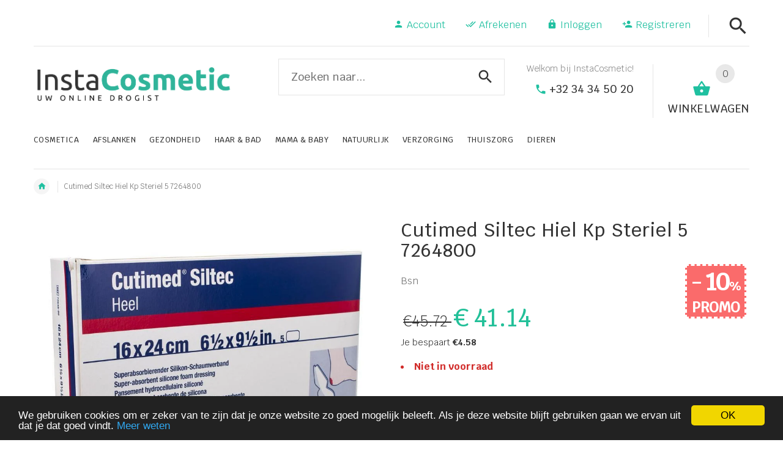

--- FILE ---
content_type: text/html; charset=utf-8
request_url: https://www.instacosmetic.com/products/cutimed-siltec-hiel-kp-steriel-5-7264800
body_size: 36236
content:
<!doctype html>
<!--[if lt IE 7]><html class="no-js ie6 oldie" lang="en"><![endif]-->
<!--[if IE 7]><html class="no-js ie7 oldie" lang="en"><![endif]-->
<!--[if IE 8]><html class="no-js ie8 oldie" lang="en"><![endif]-->
<!--[if gt IE 8]><!--><html lang="nl"><!--<![endif]-->
<head>
  




   <link rel="amphtml" href="https://www.instacosmetic.com/a/s/products/cutimed-siltec-hiel-kp-steriel-5-7264800">



<meta name="msvalidate.01" content="5AE4E4A24A072E153282B9C98F103ED8" />
<meta name="google-site-verification" content="7qmBY2kObCOhsXEJd8-XOx3vV7iqPAlEzYzt1eldeZA" />
<meta name="robots" content="follow">  
<link rel="alternate" hreflang="nl-be" href="https://www.instacosmetic.com/products/cutimed-siltec-hiel-kp-steriel-5-7264800" />
<link rel="alternate" hreflang="nl-nl" href="https://www.instacosmetic.com/products/cutimed-siltec-hiel-kp-steriel-5-7264800" />
<link rel="canonical" href="https://www.instacosmetic.com/products/cutimed-siltec-hiel-kp-steriel-5-7264800" />
<title> 
Cutimed Siltec Hiel Kp Steriel 5 7264800 InstaCosmetic 
</title>
 
<meta name="description" content="Cutimed Siltec Hiel Kp Steriel 5 7264800 van Bsn bestellen - Cutimed Siltec Hiel Kp Steriel 5 7264800 kopen - Gratis verzending vanaf &euro;40 - Voor 16u besteld? Morgen al in huis!"/>


<meta name="description" content=""/>

 
<meta name="keywords" content="Cutimed Siltec Hiel Kp Steriel 5 7264800, Bsn,Cutimed Siltec Hiel Kp Steriel 5 7264800 aanbieding,Cutimed Siltec Hiel Kp Steriel 5 7264800 bestellen,Cutimed Siltec Hiel Kp Steriel 5 7264800 kopen" />



<meta name="keywords" content="InstaCosmetic" />

<meta name="msvalidate.01" content="FCD0C9EBF01534CE1543A21DD3139501" />
<meta name="google-site-verification" content="7qmBY2kObCOhsXEJd8-XOx3vV7iqPAlEzYzt1eldeZA" />
<!-- v2.1.0 -->
<meta charset="utf-8">
<!--[if IE]>
<meta http-equiv="X-UA-Compatible" content="IE=edge">
<![endif]-->
<meta name="viewport" content="width=device-width, initial-scale=1.0">
<!-- Social meta ================================================== -->
<!--<link rel="canonical" href="https://www.instacosmetic.com/products/cutimed-siltec-hiel-kp-steriel-5-7264800" />-->
<link rel="shortcut icon" href="//www.instacosmetic.com/cdn/shop/t/19/assets/favicon.png?v=89573801484223449611532629413" type="image/x-icon" />

<script src="//www.instacosmetic.com/cdn/shop/t/19/assets/fonts.js?v=138233606231554201181540373970" type="text/javascript"></script>

<link href="//www.instacosmetic.com/cdn/shop/t/19/assets/slick.css?v=96730455721061752051532629422" rel="stylesheet" type="text/css" media="all" />
<link href="//www.instacosmetic.com/cdn/shop/t/19/assets/slick-theme.css?v=46761476101705646951532629422" rel="stylesheet" type="text/css" media="all" />
<link href="//www.instacosmetic.com/cdn/shop/t/19/assets/magnific-popup.css?v=161367216293826210151532629420" rel="stylesheet" type="text/css" media="all" />

<link href="//www.instacosmetic.com/cdn/shop/t/19/assets/settings.css?v=60780944865332802341532629422" rel="stylesheet" type="text/css" media="all" />

<link href="//www.instacosmetic.com/cdn/shop/t/19/assets/style.css?v=52704403001045332001735810991" rel="stylesheet" type="text/css" media="all" />

  	<link href="//www.instacosmetic.com/cdn/shop/t/19/assets/style-override-fonts.css?v=150107099473222325551540373969" rel="stylesheet" type="text/css" media="all" />

<link href="//www.instacosmetic.com/cdn/shop/t/19/assets/css-liquid.css?v=16351243598986504721553604447" rel="stylesheet" type="text/css" media="all" />
<link href="//www.instacosmetic.com/cdn/shop/t/19/assets/stylefont.css?v=62577153882410669391532629424" rel="stylesheet" type="text/css" media="all" />

<script src="//www.instacosmetic.com/cdn/shop/t/19/assets/vendor.js?v=31866098508433868681532629425" type="text/javascript"></script>
<script src="//www.instacosmetic.com/cdn/shop/t/19/assets/jquery.cookie.js?v=177500111459531585031532629417" type="text/javascript"></script>

<script>window.performance && window.performance.mark && window.performance.mark('shopify.content_for_header.start');</script><meta id="shopify-digital-wallet" name="shopify-digital-wallet" content="/18370007/digital_wallets/dialog">
<link rel="alternate" type="application/json+oembed" href="https://www.instacosmetic.com/products/cutimed-siltec-hiel-kp-steriel-5-7264800.oembed">
<script async="async" src="/checkouts/internal/preloads.js?locale=en-BE"></script>
<script id="shopify-features" type="application/json">{"accessToken":"478e24535109e1fcb28238a5ec9472d8","betas":["rich-media-storefront-analytics"],"domain":"www.instacosmetic.com","predictiveSearch":true,"shopId":18370007,"locale":"en"}</script>
<script>var Shopify = Shopify || {};
Shopify.shop = "instacosmetic.myshopify.com";
Shopify.locale = "en";
Shopify.currency = {"active":"EUR","rate":"1.0"};
Shopify.country = "BE";
Shopify.theme = {"name":"Production 2.1.6 with new product page","id":32921944173,"schema_name":"InstaCosmetic 2.0","schema_version":"2.0.0","theme_store_id":null,"role":"main"};
Shopify.theme.handle = "null";
Shopify.theme.style = {"id":null,"handle":null};
Shopify.cdnHost = "www.instacosmetic.com/cdn";
Shopify.routes = Shopify.routes || {};
Shopify.routes.root = "/";</script>
<script type="module">!function(o){(o.Shopify=o.Shopify||{}).modules=!0}(window);</script>
<script>!function(o){function n(){var o=[];function n(){o.push(Array.prototype.slice.apply(arguments))}return n.q=o,n}var t=o.Shopify=o.Shopify||{};t.loadFeatures=n(),t.autoloadFeatures=n()}(window);</script>
<script id="shop-js-analytics" type="application/json">{"pageType":"product"}</script>
<script defer="defer" async type="module" src="//www.instacosmetic.com/cdn/shopifycloud/shop-js/modules/v2/client.init-shop-cart-sync_Bc8-qrdt.en.esm.js"></script>
<script defer="defer" async type="module" src="//www.instacosmetic.com/cdn/shopifycloud/shop-js/modules/v2/chunk.common_CmNk3qlo.esm.js"></script>
<script type="module">
  await import("//www.instacosmetic.com/cdn/shopifycloud/shop-js/modules/v2/client.init-shop-cart-sync_Bc8-qrdt.en.esm.js");
await import("//www.instacosmetic.com/cdn/shopifycloud/shop-js/modules/v2/chunk.common_CmNk3qlo.esm.js");

  window.Shopify.SignInWithShop?.initShopCartSync?.({"fedCMEnabled":true,"windoidEnabled":true});

</script>
<script>(function() {
  var isLoaded = false;
  function asyncLoad() {
    if (isLoaded) return;
    isLoaded = true;
    var urls = ["https:\/\/cdn-stamped-io.azureedge.net\/files\/shopify.v2.min.js?shop=instacosmetic.myshopify.com","https:\/\/ecommplugins-scripts.trustpilot.com\/v2.1\/js\/header.js?settings=eyJrZXkiOiJURVhmWEVuMHNyQnFBODlmIn0=\u0026shop=instacosmetic.myshopify.com","https:\/\/ecommplugins-trustboxsettings.trustpilot.com\/instacosmetic.myshopify.com.js?settings=1653405248151\u0026shop=instacosmetic.myshopify.com","https:\/\/chimpstatic.com\/mcjs-connected\/js\/users\/f75d86ec10b8df91adaf9f45c\/f8bf410f842628b7ee6573714.js?shop=instacosmetic.myshopify.com","https:\/\/ecommplugins-scripts.trustpilot.com\/v2.1\/js\/header.min.js?settings=eyJrZXkiOiJURVhmWEVuMHNyQnFBODlmIiwicyI6InNrdSJ9\u0026shop=instacosmetic.myshopify.com","https:\/\/widget.trustpilot.com\/bootstrap\/v5\/tp.widget.sync.bootstrap.min.js?shop=instacosmetic.myshopify.com","\/\/searchserverapi.com\/widgets\/shopify\/init.js?a=2j7I2Z1Y2U\u0026shop=instacosmetic.myshopify.com","https:\/\/cdn2.recomaticapp.com\/assets\/recomatic2-d60901eb8acae31afd5a260a2903e1671aed74ab1343cb9f748f5a2ae09c0b55.js?shop=instacosmetic.myshopify.com","https:\/\/cdn2.recomaticapp.com\/assets\/recomatic2-css-6a6ed46625fb825c2accec907ab713fccd930647bf5dd25b2d3b6f491311139a.js?shop=instacosmetic.myshopify.com"];
    for (var i = 0; i < urls.length; i++) {
      var s = document.createElement('script');
      s.type = 'text/javascript';
      s.async = true;
      s.src = urls[i];
      var x = document.getElementsByTagName('script')[0];
      x.parentNode.insertBefore(s, x);
    }
  };
  if(window.attachEvent) {
    window.attachEvent('onload', asyncLoad);
  } else {
    window.addEventListener('load', asyncLoad, false);
  }
})();</script>
<script id="__st">var __st={"a":18370007,"offset":3600,"reqid":"b83cd54f-6570-4423-a3b6-0b6d1cd77e3f-1762019910","pageurl":"www.instacosmetic.com\/products\/cutimed-siltec-hiel-kp-steriel-5-7264800","u":"0dbb9d022537","p":"product","rtyp":"product","rid":10103932236};</script>
<script>window.ShopifyPaypalV4VisibilityTracking = true;</script>
<script id="captcha-bootstrap">!function(){'use strict';const t='contact',e='account',n='new_comment',o=[[t,t],['blogs',n],['comments',n],[t,'customer']],c=[[e,'customer_login'],[e,'guest_login'],[e,'recover_customer_password'],[e,'create_customer']],r=t=>t.map((([t,e])=>`form[action*='/${t}']:not([data-nocaptcha='true']) input[name='form_type'][value='${e}']`)).join(','),a=t=>()=>t?[...document.querySelectorAll(t)].map((t=>t.form)):[];function s(){const t=[...o],e=r(t);return a(e)}const i='password',u='form_key',d=['recaptcha-v3-token','g-recaptcha-response','h-captcha-response',i],f=()=>{try{return window.sessionStorage}catch{return}},m='__shopify_v',_=t=>t.elements[u];function p(t,e,n=!1){try{const o=window.sessionStorage,c=JSON.parse(o.getItem(e)),{data:r}=function(t){const{data:e,action:n}=t;return t[m]||n?{data:e,action:n}:{data:t,action:n}}(c);for(const[e,n]of Object.entries(r))t.elements[e]&&(t.elements[e].value=n);n&&o.removeItem(e)}catch(o){console.error('form repopulation failed',{error:o})}}const l='form_type',E='cptcha';function T(t){t.dataset[E]=!0}const w=window,h=w.document,L='Shopify',v='ce_forms',y='captcha';let A=!1;((t,e)=>{const n=(g='f06e6c50-85a8-45c8-87d0-21a2b65856fe',I='https://cdn.shopify.com/shopifycloud/storefront-forms-hcaptcha/ce_storefront_forms_captcha_hcaptcha.v1.5.2.iife.js',D={infoText:'Protected by hCaptcha',privacyText:'Privacy',termsText:'Terms'},(t,e,n)=>{const o=w[L][v],c=o.bindForm;if(c)return c(t,g,e,D).then(n);var r;o.q.push([[t,g,e,D],n]),r=I,A||(h.body.append(Object.assign(h.createElement('script'),{id:'captcha-provider',async:!0,src:r})),A=!0)});var g,I,D;w[L]=w[L]||{},w[L][v]=w[L][v]||{},w[L][v].q=[],w[L][y]=w[L][y]||{},w[L][y].protect=function(t,e){n(t,void 0,e),T(t)},Object.freeze(w[L][y]),function(t,e,n,w,h,L){const[v,y,A,g]=function(t,e,n){const i=e?o:[],u=t?c:[],d=[...i,...u],f=r(d),m=r(i),_=r(d.filter((([t,e])=>n.includes(e))));return[a(f),a(m),a(_),s()]}(w,h,L),I=t=>{const e=t.target;return e instanceof HTMLFormElement?e:e&&e.form},D=t=>v().includes(t);t.addEventListener('submit',(t=>{const e=I(t);if(!e)return;const n=D(e)&&!e.dataset.hcaptchaBound&&!e.dataset.recaptchaBound,o=_(e),c=g().includes(e)&&(!o||!o.value);(n||c)&&t.preventDefault(),c&&!n&&(function(t){try{if(!f())return;!function(t){const e=f();if(!e)return;const n=_(t);if(!n)return;const o=n.value;o&&e.removeItem(o)}(t);const e=Array.from(Array(32),(()=>Math.random().toString(36)[2])).join('');!function(t,e){_(t)||t.append(Object.assign(document.createElement('input'),{type:'hidden',name:u})),t.elements[u].value=e}(t,e),function(t,e){const n=f();if(!n)return;const o=[...t.querySelectorAll(`input[type='${i}']`)].map((({name:t})=>t)),c=[...d,...o],r={};for(const[a,s]of new FormData(t).entries())c.includes(a)||(r[a]=s);n.setItem(e,JSON.stringify({[m]:1,action:t.action,data:r}))}(t,e)}catch(e){console.error('failed to persist form',e)}}(e),e.submit())}));const S=(t,e)=>{t&&!t.dataset[E]&&(n(t,e.some((e=>e===t))),T(t))};for(const o of['focusin','change'])t.addEventListener(o,(t=>{const e=I(t);D(e)&&S(e,y())}));const B=e.get('form_key'),M=e.get(l),P=B&&M;t.addEventListener('DOMContentLoaded',(()=>{const t=y();if(P)for(const e of t)e.elements[l].value===M&&p(e,B);[...new Set([...A(),...v().filter((t=>'true'===t.dataset.shopifyCaptcha))])].forEach((e=>S(e,t)))}))}(h,new URLSearchParams(w.location.search),n,t,e,['guest_login'])})(!0,!0)}();</script>
<script integrity="sha256-52AcMU7V7pcBOXWImdc/TAGTFKeNjmkeM1Pvks/DTgc=" data-source-attribution="shopify.loadfeatures" defer="defer" src="//www.instacosmetic.com/cdn/shopifycloud/storefront/assets/storefront/load_feature-81c60534.js" crossorigin="anonymous"></script>
<script data-source-attribution="shopify.dynamic_checkout.dynamic.init">var Shopify=Shopify||{};Shopify.PaymentButton=Shopify.PaymentButton||{isStorefrontPortableWallets:!0,init:function(){window.Shopify.PaymentButton.init=function(){};var t=document.createElement("script");t.src="https://www.instacosmetic.com/cdn/shopifycloud/portable-wallets/latest/portable-wallets.en.js",t.type="module",document.head.appendChild(t)}};
</script>
<script data-source-attribution="shopify.dynamic_checkout.buyer_consent">
  function portableWalletsHideBuyerConsent(e){var t=document.getElementById("shopify-buyer-consent"),n=document.getElementById("shopify-subscription-policy-button");t&&n&&(t.classList.add("hidden"),t.setAttribute("aria-hidden","true"),n.removeEventListener("click",e))}function portableWalletsShowBuyerConsent(e){var t=document.getElementById("shopify-buyer-consent"),n=document.getElementById("shopify-subscription-policy-button");t&&n&&(t.classList.remove("hidden"),t.removeAttribute("aria-hidden"),n.addEventListener("click",e))}window.Shopify?.PaymentButton&&(window.Shopify.PaymentButton.hideBuyerConsent=portableWalletsHideBuyerConsent,window.Shopify.PaymentButton.showBuyerConsent=portableWalletsShowBuyerConsent);
</script>
<script data-source-attribution="shopify.dynamic_checkout.cart.bootstrap">document.addEventListener("DOMContentLoaded",(function(){function t(){return document.querySelector("shopify-accelerated-checkout-cart, shopify-accelerated-checkout")}if(t())Shopify.PaymentButton.init();else{new MutationObserver((function(e,n){t()&&(Shopify.PaymentButton.init(),n.disconnect())})).observe(document.body,{childList:!0,subtree:!0})}}));
</script>

<script>window.performance && window.performance.mark && window.performance.mark('shopify.content_for_header.end');</script>
<script src="//www.instacosmetic.com/cdn/shopifycloud/storefront/assets/themes_support/option_selection-b017cd28.js" type="text/javascript"></script>
<script src="//www.instacosmetic.com/cdn/shopifycloud/storefront/assets/themes_support/api.jquery-7ab1a3a4.js" type="text/javascript"></script>
<script src="//www.instacosmetic.com/cdn/shop/t/19/assets/cart.api.js?v=38158292286414814581532629412" type="text/javascript"></script>

  <style>
    /*Footer*/
    
    
    
    body.index .layout-4 .container:first-child,
    body.index .layout-0 .container:first-child {
      border-top: 1px solid #e5e5e5;
      padding-top: 60px;
    }
    footer .subscribe-box input {
      border: 1px solid #e5e5e5;
    }
    

    #fitImageInTheme .product__inside__image {
      overflow: hidden;
    }
    #fitImageInTheme .product__inside__image > a:first-child {
      display: flex;
      justify-content: center;
    }
    #fitImageInTheme .product__inside__image > a:first-child img {
      width: auto;
      height: 250px;
    }
    
    
    .breadcrumbs,
    #pageContent {
      visibility:hidden;
      -webkit-transition: opacity .4s ease-out;
      -moz-transition: opacity .4s ease-out;
      -o-transition: opacity .4s ease-out;
      transition: opacity .4s ease-out;
      opacity: 0;
    }
    .breadcrumbs.show,
    #pageContent.show {
      opacity: 1;
      visibility: visible;
    }
    
    
  </style>

  <link href="//www.instacosmetic.com/cdn/shop/t/19/assets/custom-responsive.css?v=175726107880741586681533293994" rel="stylesheet" type="text/css" media="all" />
<script src="//staticxx.s3.amazonaws.com/aio_stats_lib_v1.min.js?v=1.0"></script><meta property="og:image" content="https://cdn.shopify.com/s/files/1/1837/0007/products/2692143_nl_00.jpg?v=1571610338" />
<meta property="og:image:secure_url" content="https://cdn.shopify.com/s/files/1/1837/0007/products/2692143_nl_00.jpg?v=1571610338" />
<meta property="og:image:width" content="900" />
<meta property="og:image:height" content="900" />
<meta property="og:image:alt" content="Cutimed Siltec Hiel Kp Steriel 5 7264800 - Bsn - InstaCosmetic" />
<link href="https://monorail-edge.shopifysvc.com" rel="dns-prefetch">
<script>(function(){if ("sendBeacon" in navigator && "performance" in window) {try {var session_token_from_headers = performance.getEntriesByType('navigation')[0].serverTiming.find(x => x.name == '_s').description;} catch {var session_token_from_headers = undefined;}var session_cookie_matches = document.cookie.match(/_shopify_s=([^;]*)/);var session_token_from_cookie = session_cookie_matches && session_cookie_matches.length === 2 ? session_cookie_matches[1] : "";var session_token = session_token_from_headers || session_token_from_cookie || "";function handle_abandonment_event(e) {var entries = performance.getEntries().filter(function(entry) {return /monorail-edge.shopifysvc.com/.test(entry.name);});if (!window.abandonment_tracked && entries.length === 0) {window.abandonment_tracked = true;var currentMs = Date.now();var navigation_start = performance.timing.navigationStart;var payload = {shop_id: 18370007,url: window.location.href,navigation_start,duration: currentMs - navigation_start,session_token,page_type: "product"};window.navigator.sendBeacon("https://monorail-edge.shopifysvc.com/v1/produce", JSON.stringify({schema_id: "online_store_buyer_site_abandonment/1.1",payload: payload,metadata: {event_created_at_ms: currentMs,event_sent_at_ms: currentMs}}));}}window.addEventListener('pagehide', handle_abandonment_event);}}());</script>
<script id="web-pixels-manager-setup">(function e(e,d,r,n,o){if(void 0===o&&(o={}),!Boolean(null===(a=null===(i=window.Shopify)||void 0===i?void 0:i.analytics)||void 0===a?void 0:a.replayQueue)){var i,a;window.Shopify=window.Shopify||{};var t=window.Shopify;t.analytics=t.analytics||{};var s=t.analytics;s.replayQueue=[],s.publish=function(e,d,r){return s.replayQueue.push([e,d,r]),!0};try{self.performance.mark("wpm:start")}catch(e){}var l=function(){var e={modern:/Edge?\/(1{2}[4-9]|1[2-9]\d|[2-9]\d{2}|\d{4,})\.\d+(\.\d+|)|Firefox\/(1{2}[4-9]|1[2-9]\d|[2-9]\d{2}|\d{4,})\.\d+(\.\d+|)|Chrom(ium|e)\/(9{2}|\d{3,})\.\d+(\.\d+|)|(Maci|X1{2}).+ Version\/(15\.\d+|(1[6-9]|[2-9]\d|\d{3,})\.\d+)([,.]\d+|)( \(\w+\)|)( Mobile\/\w+|) Safari\/|Chrome.+OPR\/(9{2}|\d{3,})\.\d+\.\d+|(CPU[ +]OS|iPhone[ +]OS|CPU[ +]iPhone|CPU IPhone OS|CPU iPad OS)[ +]+(15[._]\d+|(1[6-9]|[2-9]\d|\d{3,})[._]\d+)([._]\d+|)|Android:?[ /-](13[3-9]|1[4-9]\d|[2-9]\d{2}|\d{4,})(\.\d+|)(\.\d+|)|Android.+Firefox\/(13[5-9]|1[4-9]\d|[2-9]\d{2}|\d{4,})\.\d+(\.\d+|)|Android.+Chrom(ium|e)\/(13[3-9]|1[4-9]\d|[2-9]\d{2}|\d{4,})\.\d+(\.\d+|)|SamsungBrowser\/([2-9]\d|\d{3,})\.\d+/,legacy:/Edge?\/(1[6-9]|[2-9]\d|\d{3,})\.\d+(\.\d+|)|Firefox\/(5[4-9]|[6-9]\d|\d{3,})\.\d+(\.\d+|)|Chrom(ium|e)\/(5[1-9]|[6-9]\d|\d{3,})\.\d+(\.\d+|)([\d.]+$|.*Safari\/(?![\d.]+ Edge\/[\d.]+$))|(Maci|X1{2}).+ Version\/(10\.\d+|(1[1-9]|[2-9]\d|\d{3,})\.\d+)([,.]\d+|)( \(\w+\)|)( Mobile\/\w+|) Safari\/|Chrome.+OPR\/(3[89]|[4-9]\d|\d{3,})\.\d+\.\d+|(CPU[ +]OS|iPhone[ +]OS|CPU[ +]iPhone|CPU IPhone OS|CPU iPad OS)[ +]+(10[._]\d+|(1[1-9]|[2-9]\d|\d{3,})[._]\d+)([._]\d+|)|Android:?[ /-](13[3-9]|1[4-9]\d|[2-9]\d{2}|\d{4,})(\.\d+|)(\.\d+|)|Mobile Safari.+OPR\/([89]\d|\d{3,})\.\d+\.\d+|Android.+Firefox\/(13[5-9]|1[4-9]\d|[2-9]\d{2}|\d{4,})\.\d+(\.\d+|)|Android.+Chrom(ium|e)\/(13[3-9]|1[4-9]\d|[2-9]\d{2}|\d{4,})\.\d+(\.\d+|)|Android.+(UC? ?Browser|UCWEB|U3)[ /]?(15\.([5-9]|\d{2,})|(1[6-9]|[2-9]\d|\d{3,})\.\d+)\.\d+|SamsungBrowser\/(5\.\d+|([6-9]|\d{2,})\.\d+)|Android.+MQ{2}Browser\/(14(\.(9|\d{2,})|)|(1[5-9]|[2-9]\d|\d{3,})(\.\d+|))(\.\d+|)|K[Aa][Ii]OS\/(3\.\d+|([4-9]|\d{2,})\.\d+)(\.\d+|)/},d=e.modern,r=e.legacy,n=navigator.userAgent;return n.match(d)?"modern":n.match(r)?"legacy":"unknown"}(),u="modern"===l?"modern":"legacy",c=(null!=n?n:{modern:"",legacy:""})[u],f=function(e){return[e.baseUrl,"/wpm","/b",e.hashVersion,"modern"===e.buildTarget?"m":"l",".js"].join("")}({baseUrl:d,hashVersion:r,buildTarget:u}),m=function(e){var d=e.version,r=e.bundleTarget,n=e.surface,o=e.pageUrl,i=e.monorailEndpoint;return{emit:function(e){var a=e.status,t=e.errorMsg,s=(new Date).getTime(),l=JSON.stringify({metadata:{event_sent_at_ms:s},events:[{schema_id:"web_pixels_manager_load/3.1",payload:{version:d,bundle_target:r,page_url:o,status:a,surface:n,error_msg:t},metadata:{event_created_at_ms:s}}]});if(!i)return console&&console.warn&&console.warn("[Web Pixels Manager] No Monorail endpoint provided, skipping logging."),!1;try{return self.navigator.sendBeacon.bind(self.navigator)(i,l)}catch(e){}var u=new XMLHttpRequest;try{return u.open("POST",i,!0),u.setRequestHeader("Content-Type","text/plain"),u.send(l),!0}catch(e){return console&&console.warn&&console.warn("[Web Pixels Manager] Got an unhandled error while logging to Monorail."),!1}}}}({version:r,bundleTarget:l,surface:e.surface,pageUrl:self.location.href,monorailEndpoint:e.monorailEndpoint});try{o.browserTarget=l,function(e){var d=e.src,r=e.async,n=void 0===r||r,o=e.onload,i=e.onerror,a=e.sri,t=e.scriptDataAttributes,s=void 0===t?{}:t,l=document.createElement("script"),u=document.querySelector("head"),c=document.querySelector("body");if(l.async=n,l.src=d,a&&(l.integrity=a,l.crossOrigin="anonymous"),s)for(var f in s)if(Object.prototype.hasOwnProperty.call(s,f))try{l.dataset[f]=s[f]}catch(e){}if(o&&l.addEventListener("load",o),i&&l.addEventListener("error",i),u)u.appendChild(l);else{if(!c)throw new Error("Did not find a head or body element to append the script");c.appendChild(l)}}({src:f,async:!0,onload:function(){if(!function(){var e,d;return Boolean(null===(d=null===(e=window.Shopify)||void 0===e?void 0:e.analytics)||void 0===d?void 0:d.initialized)}()){var d=window.webPixelsManager.init(e)||void 0;if(d){var r=window.Shopify.analytics;r.replayQueue.forEach((function(e){var r=e[0],n=e[1],o=e[2];d.publishCustomEvent(r,n,o)})),r.replayQueue=[],r.publish=d.publishCustomEvent,r.visitor=d.visitor,r.initialized=!0}}},onerror:function(){return m.emit({status:"failed",errorMsg:"".concat(f," has failed to load")})},sri:function(e){var d=/^sha384-[A-Za-z0-9+/=]+$/;return"string"==typeof e&&d.test(e)}(c)?c:"",scriptDataAttributes:o}),m.emit({status:"loading"})}catch(e){m.emit({status:"failed",errorMsg:(null==e?void 0:e.message)||"Unknown error"})}}})({shopId: 18370007,storefrontBaseUrl: "https://www.instacosmetic.com",extensionsBaseUrl: "https://extensions.shopifycdn.com/cdn/shopifycloud/web-pixels-manager",monorailEndpoint: "https://monorail-edge.shopifysvc.com/unstable/produce_batch",surface: "storefront-renderer",enabledBetaFlags: ["2dca8a86"],webPixelsConfigList: [{"id":"162038094","eventPayloadVersion":"v1","runtimeContext":"LAX","scriptVersion":"1","type":"CUSTOM","privacyPurposes":["MARKETING"],"name":"Meta pixel (migrated)"},{"id":"172065102","eventPayloadVersion":"v1","runtimeContext":"LAX","scriptVersion":"1","type":"CUSTOM","privacyPurposes":["ANALYTICS"],"name":"Google Analytics tag (migrated)"},{"id":"shopify-app-pixel","configuration":"{}","eventPayloadVersion":"v1","runtimeContext":"STRICT","scriptVersion":"0450","apiClientId":"shopify-pixel","type":"APP","privacyPurposes":["ANALYTICS","MARKETING"]},{"id":"shopify-custom-pixel","eventPayloadVersion":"v1","runtimeContext":"LAX","scriptVersion":"0450","apiClientId":"shopify-pixel","type":"CUSTOM","privacyPurposes":["ANALYTICS","MARKETING"]}],isMerchantRequest: false,initData: {"shop":{"name":"InstaCosmetic","paymentSettings":{"currencyCode":"EUR"},"myshopifyDomain":"instacosmetic.myshopify.com","countryCode":"BE","storefrontUrl":"https:\/\/www.instacosmetic.com"},"customer":null,"cart":null,"checkout":null,"productVariants":[{"price":{"amount":41.14,"currencyCode":"EUR"},"product":{"title":"Cutimed Siltec Hiel Kp Steriel 5 7264800","vendor":"Bsn","id":"10103932236","untranslatedTitle":"Cutimed Siltec Hiel Kp Steriel 5 7264800","url":"\/products\/cutimed-siltec-hiel-kp-steriel-5-7264800","type":""},"id":"39879891916","image":{"src":"\/\/www.instacosmetic.com\/cdn\/shop\/products\/2692143_nl_00.jpg?v=1571610338"},"sku":"2692143","title":"Default Title","untranslatedTitle":"Default Title"}],"purchasingCompany":null},},"https://www.instacosmetic.com/cdn","5303c62bw494ab25dp0d72f2dcm48e21f5a",{"modern":"","legacy":""},{"shopId":"18370007","storefrontBaseUrl":"https:\/\/www.instacosmetic.com","extensionBaseUrl":"https:\/\/extensions.shopifycdn.com\/cdn\/shopifycloud\/web-pixels-manager","surface":"storefront-renderer","enabledBetaFlags":"[\"2dca8a86\"]","isMerchantRequest":"false","hashVersion":"5303c62bw494ab25dp0d72f2dcm48e21f5a","publish":"custom","events":"[[\"page_viewed\",{}],[\"product_viewed\",{\"productVariant\":{\"price\":{\"amount\":41.14,\"currencyCode\":\"EUR\"},\"product\":{\"title\":\"Cutimed Siltec Hiel Kp Steriel 5 7264800\",\"vendor\":\"Bsn\",\"id\":\"10103932236\",\"untranslatedTitle\":\"Cutimed Siltec Hiel Kp Steriel 5 7264800\",\"url\":\"\/products\/cutimed-siltec-hiel-kp-steriel-5-7264800\",\"type\":\"\"},\"id\":\"39879891916\",\"image\":{\"src\":\"\/\/www.instacosmetic.com\/cdn\/shop\/products\/2692143_nl_00.jpg?v=1571610338\"},\"sku\":\"2692143\",\"title\":\"Default Title\",\"untranslatedTitle\":\"Default Title\"}}]]"});</script><script>
  window.ShopifyAnalytics = window.ShopifyAnalytics || {};
  window.ShopifyAnalytics.meta = window.ShopifyAnalytics.meta || {};
  window.ShopifyAnalytics.meta.currency = 'EUR';
  var meta = {"product":{"id":10103932236,"gid":"gid:\/\/shopify\/Product\/10103932236","vendor":"Bsn","type":"","variants":[{"id":39879891916,"price":4114,"name":"Cutimed Siltec Hiel Kp Steriel 5 7264800","public_title":null,"sku":"2692143"}],"remote":false},"page":{"pageType":"product","resourceType":"product","resourceId":10103932236}};
  for (var attr in meta) {
    window.ShopifyAnalytics.meta[attr] = meta[attr];
  }
</script>
<script class="analytics">
  (function () {
    var customDocumentWrite = function(content) {
      var jquery = null;

      if (window.jQuery) {
        jquery = window.jQuery;
      } else if (window.Checkout && window.Checkout.$) {
        jquery = window.Checkout.$;
      }

      if (jquery) {
        jquery('body').append(content);
      }
    };

    var hasLoggedConversion = function(token) {
      if (token) {
        return document.cookie.indexOf('loggedConversion=' + token) !== -1;
      }
      return false;
    }

    var setCookieIfConversion = function(token) {
      if (token) {
        var twoMonthsFromNow = new Date(Date.now());
        twoMonthsFromNow.setMonth(twoMonthsFromNow.getMonth() + 2);

        document.cookie = 'loggedConversion=' + token + '; expires=' + twoMonthsFromNow;
      }
    }

    var trekkie = window.ShopifyAnalytics.lib = window.trekkie = window.trekkie || [];
    if (trekkie.integrations) {
      return;
    }
    trekkie.methods = [
      'identify',
      'page',
      'ready',
      'track',
      'trackForm',
      'trackLink'
    ];
    trekkie.factory = function(method) {
      return function() {
        var args = Array.prototype.slice.call(arguments);
        args.unshift(method);
        trekkie.push(args);
        return trekkie;
      };
    };
    for (var i = 0; i < trekkie.methods.length; i++) {
      var key = trekkie.methods[i];
      trekkie[key] = trekkie.factory(key);
    }
    trekkie.load = function(config) {
      trekkie.config = config || {};
      trekkie.config.initialDocumentCookie = document.cookie;
      var first = document.getElementsByTagName('script')[0];
      var script = document.createElement('script');
      script.type = 'text/javascript';
      script.onerror = function(e) {
        var scriptFallback = document.createElement('script');
        scriptFallback.type = 'text/javascript';
        scriptFallback.onerror = function(error) {
                var Monorail = {
      produce: function produce(monorailDomain, schemaId, payload) {
        var currentMs = new Date().getTime();
        var event = {
          schema_id: schemaId,
          payload: payload,
          metadata: {
            event_created_at_ms: currentMs,
            event_sent_at_ms: currentMs
          }
        };
        return Monorail.sendRequest("https://" + monorailDomain + "/v1/produce", JSON.stringify(event));
      },
      sendRequest: function sendRequest(endpointUrl, payload) {
        // Try the sendBeacon API
        if (window && window.navigator && typeof window.navigator.sendBeacon === 'function' && typeof window.Blob === 'function' && !Monorail.isIos12()) {
          var blobData = new window.Blob([payload], {
            type: 'text/plain'
          });

          if (window.navigator.sendBeacon(endpointUrl, blobData)) {
            return true;
          } // sendBeacon was not successful

        } // XHR beacon

        var xhr = new XMLHttpRequest();

        try {
          xhr.open('POST', endpointUrl);
          xhr.setRequestHeader('Content-Type', 'text/plain');
          xhr.send(payload);
        } catch (e) {
          console.log(e);
        }

        return false;
      },
      isIos12: function isIos12() {
        return window.navigator.userAgent.lastIndexOf('iPhone; CPU iPhone OS 12_') !== -1 || window.navigator.userAgent.lastIndexOf('iPad; CPU OS 12_') !== -1;
      }
    };
    Monorail.produce('monorail-edge.shopifysvc.com',
      'trekkie_storefront_load_errors/1.1',
      {shop_id: 18370007,
      theme_id: 32921944173,
      app_name: "storefront",
      context_url: window.location.href,
      source_url: "//www.instacosmetic.com/cdn/s/trekkie.storefront.5ad93876886aa0a32f5bade9f25632a26c6f183a.min.js"});

        };
        scriptFallback.async = true;
        scriptFallback.src = '//www.instacosmetic.com/cdn/s/trekkie.storefront.5ad93876886aa0a32f5bade9f25632a26c6f183a.min.js';
        first.parentNode.insertBefore(scriptFallback, first);
      };
      script.async = true;
      script.src = '//www.instacosmetic.com/cdn/s/trekkie.storefront.5ad93876886aa0a32f5bade9f25632a26c6f183a.min.js';
      first.parentNode.insertBefore(script, first);
    };
    trekkie.load(
      {"Trekkie":{"appName":"storefront","development":false,"defaultAttributes":{"shopId":18370007,"isMerchantRequest":null,"themeId":32921944173,"themeCityHash":"8569189838798492694","contentLanguage":"en","currency":"EUR","eventMetadataId":"8470f9d3-750d-46b3-99eb-f64f02c19931"},"isServerSideCookieWritingEnabled":true,"monorailRegion":"shop_domain","enabledBetaFlags":["f0df213a"]},"Session Attribution":{},"S2S":{"facebookCapiEnabled":false,"source":"trekkie-storefront-renderer","apiClientId":580111}}
    );

    var loaded = false;
    trekkie.ready(function() {
      if (loaded) return;
      loaded = true;

      window.ShopifyAnalytics.lib = window.trekkie;

      var originalDocumentWrite = document.write;
      document.write = customDocumentWrite;
      try { window.ShopifyAnalytics.merchantGoogleAnalytics.call(this); } catch(error) {};
      document.write = originalDocumentWrite;

      window.ShopifyAnalytics.lib.page(null,{"pageType":"product","resourceType":"product","resourceId":10103932236,"shopifyEmitted":true});

      var match = window.location.pathname.match(/checkouts\/(.+)\/(thank_you|post_purchase)/)
      var token = match? match[1]: undefined;
      if (!hasLoggedConversion(token)) {
        setCookieIfConversion(token);
        window.ShopifyAnalytics.lib.track("Viewed Product",{"currency":"EUR","variantId":39879891916,"productId":10103932236,"productGid":"gid:\/\/shopify\/Product\/10103932236","name":"Cutimed Siltec Hiel Kp Steriel 5 7264800","price":"41.14","sku":"2692143","brand":"Bsn","variant":null,"category":"","nonInteraction":true,"remote":false},undefined,undefined,{"shopifyEmitted":true});
      window.ShopifyAnalytics.lib.track("monorail:\/\/trekkie_storefront_viewed_product\/1.1",{"currency":"EUR","variantId":39879891916,"productId":10103932236,"productGid":"gid:\/\/shopify\/Product\/10103932236","name":"Cutimed Siltec Hiel Kp Steriel 5 7264800","price":"41.14","sku":"2692143","brand":"Bsn","variant":null,"category":"","nonInteraction":true,"remote":false,"referer":"https:\/\/www.instacosmetic.com\/products\/cutimed-siltec-hiel-kp-steriel-5-7264800"});
      }
    });


        var eventsListenerScript = document.createElement('script');
        eventsListenerScript.async = true;
        eventsListenerScript.src = "//www.instacosmetic.com/cdn/shopifycloud/storefront/assets/shop_events_listener-b8f524ab.js";
        document.getElementsByTagName('head')[0].appendChild(eventsListenerScript);

})();</script>
  <script>
  if (!window.ga || (window.ga && typeof window.ga !== 'function')) {
    window.ga = function ga() {
      (window.ga.q = window.ga.q || []).push(arguments);
      if (window.Shopify && window.Shopify.analytics && typeof window.Shopify.analytics.publish === 'function') {
        window.Shopify.analytics.publish("ga_stub_called", {}, {sendTo: "google_osp_migration"});
      }
      console.error("Shopify's Google Analytics stub called with:", Array.from(arguments), "\nSee https://help.shopify.com/manual/promoting-marketing/pixels/pixel-migration#google for more information.");
    };
    if (window.Shopify && window.Shopify.analytics && typeof window.Shopify.analytics.publish === 'function') {
      window.Shopify.analytics.publish("ga_stub_initialized", {}, {sendTo: "google_osp_migration"});
    }
  }
</script>
<script
  defer
  src="https://www.instacosmetic.com/cdn/shopifycloud/perf-kit/shopify-perf-kit-2.1.1.min.js"
  data-application="storefront-renderer"
  data-shop-id="18370007"
  data-render-region="gcp-us-east1"
  data-page-type="product"
  data-theme-instance-id="32921944173"
  data-theme-name="InstaCosmetic 2.0"
  data-theme-version="2.0.0"
  data-monorail-region="shop_domain"
  data-resource-timing-sampling-rate="10"
  data-shs="true"
  data-shs-beacon="true"
  data-shs-export-with-fetch="true"
  data-shs-logs-sample-rate="1"
></script>
</head>
<body
 id="fitImageInTheme">


<!-- Google-code voor remarketingtag -->
<!--------------------------------------------------
--------------------------------------------------->
<script type="text/javascript">
var google_tag_params = {
ecomm_prodid: '10103932236',
ecomm_pagetype: 'product',
ecomm_totalvalue: '41.14'
};
</script>
<script type="text/javascript">
/* <![CDATA[ */
var google_conversion_id = 857066457;
var google_custom_params = window.google_tag_params;
var google_remarketing_only = true;
/* ]]> */
</script>
<script type="text/javascript" src="//www.googleadservices.com/pagead/conversion.js">
</script>
<noscript>
<div style="display:inline;">
<img height="1" width="1" style="border-style:none;" alt="" src="//googleads.g.doubleclick.net/pagead/viewthroughconversion/857066457/?guid=ON&amp;script=0"/>
</div>
</noscript>
  <!-- Back to top -->
  <div class="back-to-top"><span class="icon-keyboard_arrow_up"></span></div>
  <!-- /Back to top -->
  



















<!-- mobile menu -->
<div class="mobile-menu-wrapper">
  <div class="mobile-menu-popup"></div>
  <nav id="off-canvas-menu">
    <a id="cboxClose">close</a>
    <ul class="expander-list">

      

  		
        
      
        
        
        
        
  
		
  		
  		
			
  			
  				
                    
      				
      				
                    
    	
      
		
    	
      <li>
        <span class="name">
          <span class="expander">-</span>
          
          <a href="/collections/cosmetica"><span class="act-underline">Cosmetica
          
          
          
          
          </span>
          </a>
        </span>
        
 		
        
        
        <ul class="multicolumn-level">
          
          <li>
            
            
            
            
			
                       
            <span class="name">
              <span class="expander">-</span>
              <a href="/collections/gelaatsverzorging"><span class="act-underline">Gelaatsverzorging</span></a>
            </span>
            

              <ul class="image-links-level-3 megamenu__submenu">
                
                <li class="level3">
                  
                  
                  
                  
                  
                  <span class="name">
                    <span class="expander">-</span>
                    <a href="/collections/acne"><span class="act-underline">Acné</span></a>
                  </span>
                  
                  <ul class="image-links-level-4 megamenu__submenu">
                  
                    <li class="level4">
                      
                      
                      
                      
                      
                      <span class="name">
                      
                      <a href="/collections/dagverzorging">Dagverzorging</a>
                      </span>
                      
                    </li>
                  
                    <li class="level4">
                      
                      
                      
                      
                      
                      <span class="name">
                      
                      <a href="/collections/nachtverzorging">Nachtverzorging</a>
                      </span>
                      
                    </li>
                  
                    <li class="level4">
                      
                      
                      
                      
                      
                      <span class="name">
                      
                      <a href="/collections/lokale-middelen">Lokale middelen</a>
                      </span>
                      
                    </li>
                  
                    <li class="level4">
                      
                      
                      
                      
                      
                      <span class="name">
                      
                      <a href="/collections/reiniging">Reiniging</a>
                      </span>
                      
                    </li>
                  
                  </ul>
                  
                </li>
                
                <li class="level3">
                  
                  
                  
                  
                  
                  <span class="name">
                    
                    <a href="/collections/couperose"><span class="act-underline">Couperose</span></a>
                  </span>
                  
                </li>
                
                <li class="level3">
                  
                  
                  
                  
                  
                  <span class="name">
                    <span class="expander">-</span>
                    <a href="/collections/dag-en-nacht"><span class="act-underline">Dag en Nacht</span></a>
                  </span>
                  
                  <ul class="image-links-level-4 megamenu__submenu">
                  
                    <li class="level4">
                      
                      
                      
                      
                      
                      <span class="name">
                      
                      <a href="/collections/dag-nacht">Dag & Nacht</a>
                      </span>
                      
                    </li>
                  
                    <li class="level4">
                      
                      
                      
                      
                      
                      <span class="name">
                      
                      <a href="/collections/nacht">Nacht</a>
                      </span>
                      
                    </li>
                  
                  </ul>
                  
                </li>
                
                <li class="level3">
                  
                  
                  
                  
                  
                  <span class="name">
                    <span class="expander">-</span>
                    <a href="/collections/lippen"><span class="act-underline">Lippen</span></a>
                  </span>
                  
                  <ul class="image-links-level-4 megamenu__submenu">
                  
                    <li class="level4">
                      
                      
                      
                      
                      
                      <span class="name">
                      <span class="expander">-</span>
                      <a href="/collections/zonnebescherming">Zonnebescherming</a>
                      </span>
                      
                      <ul class="image-links-level-5 megamenu__submenu">
                        
                        <li class="level5"><span class="name"><a href="/collections/avene-zonneproducten-voor-kinderen">Zonneproducten voor Kinderen</a></span></li>
                        
                        <li class="level5"><span class="name"><a href="/collections/avene-minerale-zonbescherming-voor-de-overgevoelige-huid">Zonbescherming overgevoelige huid</a></span></li>
                        
                        <li class="level5"><span class="name"><a href="/collections/avene-zonnebescherming-spf-20">SPF 20</a></span></li>
                        
                        <li class="level5"><span class="name"><a href="/collections/avene-zon-spf-30">SPF 30</a></span></li>
                        
                        <li class="level5"><span class="name"><a href="/collections/avene-zon-spf50">SPF 50</a></span></li>
                        
                        <li class="level5"><span class="name"><a href="/collections/avene-zonder-zon">Zonder zon</a></span></li>
                        
                      </ul>
                      
                    </li>
                  
                    <li class="level4">
                      
                      
                      
                      
                      
                      <span class="name">
                      
                      <a href="/collections/droge-lippen">Droge lippen</a>
                      </span>
                      
                    </li>
                  
                  </ul>
                  
                </li>
                
                <li class="level3">
                  
                  
                  
                  
                  
                  <span class="name">
                    <span class="expander">-</span>
                    <a href="/collections/ogen"><span class="act-underline">Ogen</span></a>
                  </span>
                  
                  <ul class="image-links-level-4 megamenu__submenu">
                  
                    <li class="level4">
                      
                      
                      
                      
                      
                      <span class="name">
                      
                      <a href="/collections/hydraterende-verzorging">Hydratatie</a>
                      </span>
                      
                    </li>
                  
                    <li class="level4">
                      
                      
                      
                      
                      
                      <span class="name">
                      
                      <a href="/collections/antiwallen">Anti-wallen</a>
                      </span>
                      
                    </li>
                  
                    <li class="level4">
                      
                      
                      
                      
                      
                      <span class="name">
                      
                      <a href="/collections/antirimpel">Anti-rimpel</a>
                      </span>
                      
                    </li>
                  
                    <li class="level4">
                      
                      
                      
                      
                      
                      <span class="name">
                      
                      <a href="/collections/liftend">Liftend</a>
                      </span>
                      
                    </li>
                  
                    <li class="level4">
                      
                      
                      
                      
                      
                      <span class="name">
                      
                      <a href="/collections/oogreiniging">Reiniging</a>
                      </span>
                      
                    </li>
                  
                  </ul>
                  
                </li>
                
                <li class="level3">
                  
                  
                  
                  
                  
                  <span class="name">
                    
                    <a href="/collections/peeling-scrub"><span class="act-underline">Peeling & Scrub</span></a>
                  </span>
                  
                </li>
                
                <li class="level3">
                  
                  
                  
                  
                  
                  <span class="name">
                    
                    <a href="/collections/pigmentvlekken"><span class="act-underline">Pigmentvlekken</span></a>
                  </span>
                  
                </li>
                
                <li class="level3">
                  
                  
                  
                  
                  
                  <span class="name">
                    
                    <a href="/collections/reiniging-1"><span class="act-underline">Reiniging</span></a>
                  </span>
                  
                </li>
                
                <li class="level3">
                  
                  
                  
                  
                  
                  <span class="name">
                    <span class="expander">-</span>
                    <a href="/collections/serum-masker"><span class="act-underline">Serum & Masker</span></a>
                  </span>
                  
                  <ul class="image-links-level-4 megamenu__submenu">
                  
                    <li class="level4">
                      
                      
                      
                      
                      
                      <span class="name">
                      
                      <a href="/collections/serum">Serum</a>
                      </span>
                      
                    </li>
                  
                    <li class="level4">
                      
                      
                      
                      
                      
                      <span class="name">
                      
                      <a href="/collections/masker">Masker</a>
                      </span>
                      
                    </li>
                  
                  </ul>
                  
                </li>
                
              </ul>
            
          </li>
          
          <li>
            
            
            
            
			
                       
            <span class="name">
              <span class="expander">-</span>
              <a href="/collections/lichaamsverzorging"><span class="act-underline">Lichaamsverzorging</span></a>
            </span>
            

              <ul class="image-links-level-3 megamenu__submenu">
                
                <li class="level3">
                  
                  
                  
                  
                  
                  <span class="name">
                    <span class="expander">-</span>
                    <a href="/collections/benen"><span class="act-underline">Benen</span></a>
                  </span>
                  
                  <ul class="image-links-level-4 megamenu__submenu">
                  
                    <li class="level4">
                      
                      
                      
                      
                      
                      <span class="name">
                      
                      <a href="/collections/kousen">Kousen</a>
                      </span>
                      
                    </li>
                  
                    <li class="level4">
                      
                      
                      
                      
                      
                      <span class="name">
                      <span class="expander">-</span>
                      <a href="/collections/beenverzorging">Verzorging</a>
                      </span>
                      
                      <ul class="image-links-level-5 megamenu__submenu">
                        
                        <li class="level5"><span class="name"><a href="/collections/mond-tanden">Mond & Tanden</a></span></li>
                        
                        <li class="level5"><span class="name"><a href="/collections/anti-zweet">Anti-Zweet</a></span></li>
                        
                        <li class="level5"><span class="name"><a href="/collections/ontharen">Ontharen</a></span></li>
                        
                        <li class="level5"><span class="name"><a href="/collections/seksualiteit">Seksualiteit</a></span></li>
                        
                        <li class="level5"><span class="name"><a href="/">Overige verzorging</a></span></li>
                        
                      </ul>
                      
                    </li>
                  
                  </ul>
                  
                </li>
                
                <li class="level3">
                  
                  
                  
                  
                  
                  <span class="name">
                    
                    <a href="/collections/beschadigde-huis"><span class="act-underline">Beschadigde huid</span></a>
                  </span>
                  
                </li>
                
                <li class="level3">
                  
                  
                  
                  
                  
                  <span class="name">
                    <span class="expander">-</span>
                    <a href="/collections/droge-huid"><span class="act-underline">Droge huid</span></a>
                  </span>
                  
                  <ul class="image-links-level-4 megamenu__submenu">
                  
                    <li class="level4">
                      
                      
                      
                      
                      
                      <span class="name">
                      <span class="expander">-</span>
                      <a href="/collections/droge-huid">Droge huid</a>
                      </span>
                      
                      <ul class="image-links-level-5 megamenu__submenu">
                        
                        <li class="level5"><span class="name"><a href="/collections/droge-huid">Droge huid</a></span></li>
                        
                        <li class="level5"><span class="name"><a href="/collections/zeer-droge-atopische-huid">Zeer droge huid</a></span></li>
                        
                      </ul>
                      
                    </li>
                  
                    <li class="level4">
                      
                      
                      
                      
                      
                      <span class="name">
                      
                      <a href="/collections/zeer-droge-atopische-huid">Zeer droge huid</a>
                      </span>
                      
                    </li>
                  
                  </ul>
                  
                </li>
                
                <li class="level3">
                  
                  
                  
                  
                  
                  <span class="name">
                    
                    <a href="/collections/handen"><span class="act-underline">Handen</span></a>
                  </span>
                  
                </li>
                
                <li class="level3">
                  
                  
                  
                  
                  
                  <span class="name">
                    
                    <a href="/collections/massage"><span class="act-underline">Massage</span></a>
                  </span>
                  
                </li>
                
                <li class="level3">
                  
                  
                  
                  
                  
                  <span class="name">
                    
                    <a href="/collections/normale-huid"><span class="act-underline">Normale huid</span></a>
                  </span>
                  
                </li>
                
                <li class="level3">
                  
                  
                  
                  
                  
                  <span class="name">
                    
                    <a href="/collections/peeling"><span class="act-underline">Peeling</span></a>
                  </span>
                  
                </li>
                
                <li class="level3">
                  
                  
                  
                  
                  
                  <span class="name">
                    <span class="expander">-</span>
                    <a href="/collections/striemen-buste"><span class="act-underline">Striemen & Buste</span></a>
                  </span>
                  
                  <ul class="image-links-level-4 megamenu__submenu">
                  
                    <li class="level4">
                      
                      
                      
                      
                      
                      <span class="name">
                      
                      <a href="/collections/striemen">Striemen</a>
                      </span>
                      
                    </li>
                  
                    <li class="level4">
                      
                      
                      
                      
                      
                      <span class="name">
                      
                      <a href="/collections/buste">Buste</a>
                      </span>
                      
                    </li>
                  
                  </ul>
                  
                </li>
                
                <li class="level3">
                  
                  
                  
                  
                  
                  <span class="name">
                    <span class="expander">-</span>
                    <a href="/collections/voeten"><span class="act-underline">Voeten</span></a>
                  </span>
                  
                  <ul class="image-links-level-4 megamenu__submenu">
                  
                    <li class="level4">
                      
                      
                      
                      
                      
                      <span class="name">
                      
                      <a href="/collections/creme">Crème</a>
                      </span>
                      
                    </li>
                  
                    <li class="level4">
                      
                      
                      
                      
                      
                      <span class="name">
                      
                      <a href="/collections/peeling">Peeling</a>
                      </span>
                      
                    </li>
                  
                    <li class="level4">
                      
                      
                      
                      
                      
                      <span class="name">
                      
                      <a href="/collections/voeten-benen">Voeten/Benen</a>
                      </span>
                      
                    </li>
                  
                  </ul>
                  
                </li>
                
              </ul>
            
          </li>
          
          <li>
            
            
            
            
			
                       
            <span class="name">
              <span class="expander">-</span>
              <a href="/collections/make-up"><span class="act-underline">Make-Up</span></a>
            </span>
            

              <ul class="image-links-level-3 megamenu__submenu">
                
                <li class="level3">
                  
                  
                  
                  
                  
                  <span class="name">
                    
                    <a href="/collections/lippen"><span class="act-underline">Lip</span></a>
                  </span>
                  
                </li>
                
                <li class="level3">
                  
                  
                  
                  
                  
                  <span class="name">
                    
                    <a href="/collections/nagellak"><span class="act-underline">Nagellak</span></a>
                  </span>
                  
                </li>
                
                <li class="level3">
                  
                  
                  
                  
                  
                  <span class="name">
                    <span class="expander">-</span>
                    <a href="/collections/ogen"><span class="act-underline">Oog</span></a>
                  </span>
                  
                  <ul class="image-links-level-4 megamenu__submenu">
                  
                    <li class="level4">
                      
                      
                      
                      
                      
                      <span class="name">
                      
                      <a href="/collections/eyeliner">Eyeliner</a>
                      </span>
                      
                    </li>
                  
                    <li class="level4">
                      
                      
                      
                      
                      
                      <span class="name">
                      
                      <a href="/collections/mascara">Mascara</a>
                      </span>
                      
                    </li>
                  
                    <li class="level4">
                      
                      
                      
                      
                      
                      <span class="name">
                      
                      <a href="/collections/oogpotloden">Oogpotloden</a>
                      </span>
                      
                    </li>
                  
                    <li class="level4">
                      
                      
                      
                      
                      
                      <span class="name">
                      
                      <a href="/collections/wenkbrouwpotloden">Wenkbrouwpotloden</a>
                      </span>
                      
                    </li>
                  
                  </ul>
                  
                </li>
                
                <li class="level3">
                  
                  
                  
                  
                  
                  <span class="name">
                    
                    <a href="/collections/teint"><span class="act-underline">Teint</span></a>
                  </span>
                  
                </li>
                
                <li class="level3">
                  
                  
                  
                  
                  
                  <span class="name">
                    
                    <a href="/collections/parfums"><span class="act-underline">Parfums</span></a>
                  </span>
                  
                </li>
                
              </ul>
            
          </li>
          
          <li>
            
            
            
            
			
                       
            <span class="name">
              <span class="expander">-</span>
              <a href="/collections/mannen"><span class="act-underline">Mannen</span></a>
            </span>
            

              <ul class="image-links-level-3 megamenu__submenu">
                
                <li class="level3">
                  
                  
                  
                  
                  
                  <span class="name">
                    
                    <a href="/collections/antirimpel"><span class="act-underline">Antirimpel</span></a>
                  </span>
                  
                </li>
                
                <li class="level3">
                  
                  
                  
                  
                  
                  <span class="name">
                    
                    <a href="/collections/deodorants"><span class="act-underline">Deodorants</span></a>
                  </span>
                  
                </li>
                
                <li class="level3">
                  
                  
                  
                  
                  
                  <span class="name">
                    
                    <a href="/collections/hydraterende-verzorging"><span class="act-underline">Hydraterende verzorging</span></a>
                  </span>
                  
                </li>
                
                <li class="level3">
                  
                  
                  
                  
                  
                  <span class="name">
                    
                    <a href="/collections/na-het-scheren"><span class="act-underline">Na het scheren</span></a>
                  </span>
                  
                </li>
                
                <li class="level3">
                  
                  
                  
                  
                  
                  <span class="name">
                    
                    <a href="/collections/scheren"><span class="act-underline">Scheren</span></a>
                  </span>
                  
                </li>
                
              </ul>
            
          </li>
          
          <li>
            
            
            
            
			
                       
            <span class="name">
              <span class="expander">-</span>
              <a href="/collections/voedingssupplementen-huid"><span class="act-underline">Voedingssupplementen huid</span></a>
            </span>
            

              <ul class="image-links-level-3 megamenu__submenu">
                
                <li class="level3">
                  
                  
                  
                  
                  
                  <span class="name">
                    
                    <a href="/collections/gelaat-lichaam"><span class="act-underline">Gelaat & Lichaam</span></a>
                  </span>
                  
                </li>
                
                <li class="level3">
                  
                  
                  
                  
                  
                  <span class="name">
                    <span class="expander">-</span>
                    <a href="/collections/ogen-1"><span class="act-underline">Ogen</span></a>
                  </span>
                  
                  <ul class="image-links-level-4 megamenu__submenu">
                  
                    <li class="level4">
                      
                      
                      
                      
                      
                      <span class="name">
                      
                      <a href="/collections/hydraterende-verzorging">Hydratatie</a>
                      </span>
                      
                    </li>
                  
                    <li class="level4">
                      
                      
                      
                      
                      
                      <span class="name">
                      
                      <a href="/collections/antiwallen">Anti-wallen</a>
                      </span>
                      
                    </li>
                  
                    <li class="level4">
                      
                      
                      
                      
                      
                      <span class="name">
                      
                      <a href="/collections/antirimpel">Anti-rimpel</a>
                      </span>
                      
                    </li>
                  
                    <li class="level4">
                      
                      
                      
                      
                      
                      <span class="name">
                      
                      <a href="/collections/liftend">Liftend</a>
                      </span>
                      
                    </li>
                  
                    <li class="level4">
                      
                      
                      
                      
                      
                      <span class="name">
                      
                      <a href="/collections/oogreiniging">Reiniging</a>
                      </span>
                      
                    </li>
                  
                  </ul>
                  
                </li>
                
                <li class="level3">
                  
                  
                  
                  
                  
                  <span class="name">
                    <span class="expander">-</span>
                    <a href="/collections/zon"><span class="act-underline">Zon</span></a>
                  </span>
                  
                  <ul class="image-links-level-4 megamenu__submenu">
                  
                    <li class="level4">
                      
                      
                      
                      
                      
                      <span class="name">
                      
                      <a href="/collections/avene-zonnebescherming-spf-20">SPF 20</a>
                      </span>
                      
                    </li>
                  
                    <li class="level4">
                      
                      
                      
                      
                      
                      <span class="name">
                      
                      <a href="/collections/avene-zon-spf-30">SPF 30</a>
                      </span>
                      
                    </li>
                  
                    <li class="level4">
                      
                      
                      
                      
                      
                      <span class="name">
                      
                      <a href="/collections/avene-zon-spf50">SPF50</a>
                      </span>
                      
                    </li>
                  
                    <li class="level4">
                      
                      
                      
                      
                      
                      <span class="name">
                      
                      <a href="/collections/avene-minerale-zonbescherming-voor-de-overgevoelige-huid">Zonnebescherming voor de overgevoelige huid </a>
                      </span>
                      
                    </li>
                  
                    <li class="level4">
                      
                      
                      
                      
                      
                      <span class="name">
                      
                      <a href="/collections/avene-zonneproducten-voor-kinderen">Zonnebescherming voor kinderen</a>
                      </span>
                      
                    </li>
                  
                    <li class="level4">
                      
                      
                      
                      
                      
                      <span class="name">
                      
                      <a href="/collections/avene-zonder-zon">Zonder zon</a>
                      </span>
                      
                    </li>
                  
                  </ul>
                  
                </li>
                
              </ul>
            
          </li>
          
          <li>
            
            
            
            
			
                       
            <span class="name">
              <span class="expander">-</span>
              <a href="/collections/zonnebrandcreme"><span class="act-underline">Zonneproducten</span></a>
            </span>
            

              <ul class="image-links-level-3 megamenu__submenu">
                
                <li class="level3">
                  
                  
                  
                  
                  
                  <span class="name">
                    
                    <a href="/collections/lage-bescherming"><span class="act-underline">Lage bescherming</span></a>
                  </span>
                  
                </li>
                
                <li class="level3">
                  
                  
                  
                  
                  
                  <span class="name">
                    
                    <a href="/collections/matige-bescherming"><span class="act-underline">Matige bescherming</span></a>
                  </span>
                  
                </li>
                
                <li class="level3">
                  
                  
                  
                  
                  
                  <span class="name">
                    
                    <a href="/collections/hoge-bescherming"><span class="act-underline">Hoge bescherming</span></a>
                  </span>
                  
                </li>
                
                <li class="level3">
                  
                  
                  
                  
                  
                  <span class="name">
                    
                    <a href="/collections/aftersun"><span class="act-underline">After sun</span></a>
                  </span>
                  
                </li>
                
                <li class="level3">
                  
                  
                  
                  
                  
                  <span class="name">
                    
                    <a href="/collections/bruinen-zonder-zon"><span class="act-underline">Bruinen zonder zon</span></a>
                  </span>
                  
                </li>
                
                <li class="level3">
                  
                  
                  
                  
                  
                  <span class="name">
                    
                    <a href="/collections/haar"><span class="act-underline">Haar</span></a>
                  </span>
                  
                </li>
                
                <li class="level3">
                  
                  
                  
                  
                  
                  <span class="name">
                    
                    <a href="/collections/kinderen"><span class="act-underline">Kinderen</span></a>
                  </span>
                  
                </li>
                
                <li class="level3">
                  
                  
                  
                  
                  
                  <span class="name">
                    <span class="expander">-</span>
                    <a href="/collections/lippen-2"><span class="act-underline">Lippen</span></a>
                  </span>
                  
                  <ul class="image-links-level-4 megamenu__submenu">
                  
                    <li class="level4">
                      
                      
                      
                      
                      
                      <span class="name">
                      <span class="expander">-</span>
                      <a href="/collections/zonnebescherming">Zonnebescherming</a>
                      </span>
                      
                      <ul class="image-links-level-5 megamenu__submenu">
                        
                        <li class="level5"><span class="name"><a href="/collections/avene-zonneproducten-voor-kinderen">Zonneproducten voor Kinderen</a></span></li>
                        
                        <li class="level5"><span class="name"><a href="/collections/avene-minerale-zonbescherming-voor-de-overgevoelige-huid">Zonbescherming overgevoelige huid</a></span></li>
                        
                        <li class="level5"><span class="name"><a href="/collections/avene-zonnebescherming-spf-20">SPF 20</a></span></li>
                        
                        <li class="level5"><span class="name"><a href="/collections/avene-zon-spf-30">SPF 30</a></span></li>
                        
                        <li class="level5"><span class="name"><a href="/collections/avene-zon-spf50">SPF 50</a></span></li>
                        
                        <li class="level5"><span class="name"><a href="/collections/avene-zonder-zon">Zonder zon</a></span></li>
                        
                      </ul>
                      
                    </li>
                  
                    <li class="level4">
                      
                      
                      
                      
                      
                      <span class="name">
                      
                      <a href="/collections/droge-lippen">Droge lippen</a>
                      </span>
                      
                    </li>
                  
                  </ul>
                  
                </li>
                
                <li class="level3">
                  
                  
                  
                  
                  
                  <span class="name">
                    
                    <a href="/collections/zonnebank"><span class="act-underline">Zonnebank</span></a>
                  </span>
                  
                </li>
                
              </ul>
            
          </li>
          
        </ul>
  		
        
        

      </li>

      

  		
        
      
        
        
        
        
  
		
  		
  		
      		
      		
    		
  		
      
		
    	
      <li>
        <span class="name">
          <span class="expander">-</span>
          
          <a href="/collections/afslanken"><span class="act-underline">Afslanken
          
          
          
          
          </span>
          </a>
        </span>
        
 		
          
            <ul class="multicolumn">
              
              
                <li>
                  
                  <span class="name">
                    
                    <a href="/collections/afslankthee-koffie">Afslankthee & Koffie</a>
                  </span>
                  
                </li>
              
                <li>
                  
                  <span class="name">
                    <span class="expander">-</span>
                    <a href="/collections/cellulitis">Cellulitis </a>
                  </span>
                  
                  <ul class="image-links-level-3 megamenu__submenu">
                    
                     <li class="level3">
                      
                      <span class="name">
                        
                        <a href="/collections/locaal">Lokaal</a>
                      </span>
                      
                    </li>
                    
                     <li class="level3">
                      
                      <span class="name">
                        
                        <a href="/collections/oraal">Oraal</a>
                      </span>
                      
                    </li>
                    
                  </ul>
                  
                </li>
              
                <li>
                  
                  <span class="name">
                    <span class="expander">-</span>
                    <a href="/collections/hongerstillers">Hongerstillers</a>
                  </span>
                  
                  <ul class="image-links-level-3 megamenu__submenu">
                    
                     <li class="level3">
                      
                      <span class="name">
                        
                        <a href="/collections/suiker-lust-verminderende-preparaten">Suikerlust verminderende preparaten</a>
                      </span>
                      
                    </li>
                    
                  </ul>
                  
                </li>
              
                <li>
                  
                  <span class="name">
                    
                    <a href="/collections/kunstmatige-zoetstoffen">Kunstmatige zoetstoffen</a>
                  </span>
                  
                </li>
              
                <li>
                  
                  <span class="name">
                    <span class="expander">-</span>
                    <a href="/collections/platte-buik">Platte buik</a>
                  </span>
                  
                  <ul class="image-links-level-3 megamenu__submenu">
                    
                     <li class="level3">
                      
                      <span class="name">
                        
                        <a href="/collections/uitwendig-gebruik">Uitwendig gebruik</a>
                      </span>
                      
                    </li>
                    
                     <li class="level3">
                      
                      <span class="name">
                        
                        <a href="/collections/inwendig-gebruik">Inwendig gebruik</a>
                      </span>
                      
                    </li>
                    
                  </ul>
                  
                </li>
              
                <li>
                  
                  <span class="name">
                    
                    <a href="/collections/versterkende-voeding">Versterkende voeding</a>
                  </span>
                  
                </li>
              
                <li>
                  
                  <span class="name">
                    <span class="expander">-</span>
                    <a href="/collections/vervangmaaltijden">Vervangmaaltijden</a>
                  </span>
                  
                  <ul class="image-links-level-3 megamenu__submenu">
                    
                     <li class="level3">
                      
                      <span class="name">
                        
                        <a href="/collections/proteinedieet">Proteïnedieet</a>
                      </span>
                      
                    </li>
                    
                  </ul>
                  
                </li>
              
                <li>
                  
                  <span class="name">
                    <span class="expander">-</span>
                    <a href="/collections/vetten">Vetten</a>
                  </span>
                  
                  <ul class="image-links-level-3 megamenu__submenu">
                    
                     <li class="level3">
                      
                      <span class="name">
                        
                        <a href="/collections/vetbinders">Vetbinders</a>
                      </span>
                      
                    </li>
                    
                     <li class="level3">
                      
                      <span class="name">
                        
                        <a href="/collections/vetverbranders">Vetverbranders</a>
                      </span>
                      
                    </li>
                    
                  </ul>
                  
                </li>
              
                <li>
                  
                  <span class="name">
                    
                    <a href="/collections/vochtafdrijvers">Vochtafdrijvers</a>
                  </span>
                  
                </li>
              
                <li>
                  
                  <span class="name">
                    
                    <a href="/collections/zuiverend">Zuiverend</a>
                  </span>
                  
                </li>
              
            </ul>
          
  		
        
        
        
        

      </li>

      

  		
        
      
        
        
        
        
  
		
  		
  		
			
  			
  				
  			
  				
  			
  				
                    
      				
      				
                    
    	
      
		
    	
      <li>
        <span class="name">
          <span class="expander">-</span>
          
          <a href="/collections/vitamines"><span class="act-underline">Gezondheid
          
          
          
          
          </span>
          </a>
        </span>
        
 		
        
        
        <ul class="multicolumn-level">
          
          <li>
            
            
            
            
			
                       
            <span class="name">
              <span class="expander">-</span>
              <a href="/collections/vitamines"><span class="act-underline">Vitamines</span></a>
            </span>
            

              <ul class="image-links-level-3 megamenu__submenu">
                
                <li class="level3">
                  
                  
                  
                  
                  
                  <span class="name">
                    
                    <a href="/collections/multivitaminen"><span class="act-underline">Multivitaminen</span></a>
                  </span>
                  
                </li>
                
                <li class="level3">
                  
                  
                  
                  
                  
                  <span class="name">
                    
                    <a href="/collections/vitamine-a"><span class="act-underline">Vitamine A</span></a>
                  </span>
                  
                </li>
                
                <li class="level3">
                  
                  
                  
                  
                  
                  <span class="name">
                    <span class="expander">-</span>
                    <a href="/collections/vitamine-b"><span class="act-underline">Vitamine B</span></a>
                  </span>
                  
                  <ul class="image-links-level-4 megamenu__submenu">
                  
                    <li class="level4">
                      
                      
                      
                      
                      
                      <span class="name">
                      
                      <a href="/collections/combinatie">Combinatie</a>
                      </span>
                      
                    </li>
                  
                    <li class="level4">
                      
                      
                      
                      
                      
                      <span class="name">
                      
                      <a href="/collections/vitamine-b1">Vitamine B1</a>
                      </span>
                      
                    </li>
                  
                    <li class="level4">
                      
                      
                      
                      
                      
                      <span class="name">
                      
                      <a href="/collections/vitamine-b2">Vitamine B2</a>
                      </span>
                      
                    </li>
                  
                    <li class="level4">
                      
                      
                      
                      
                      
                      <span class="name">
                      
                      <a href="/collections/vitamine-b3-pp">Vitamine B3/PP </a>
                      </span>
                      
                    </li>
                  
                    <li class="level4">
                      
                      
                      
                      
                      
                      <span class="name">
                      
                      <a href="/collections/vitamine-b6">Vitamine B6</a>
                      </span>
                      
                    </li>
                  
                    <li class="level4">
                      
                      
                      
                      
                      
                      <span class="name">
                      
                      <a href="/collections/vitamine-b12">Vitamine B12</a>
                      </span>
                      
                    </li>
                  
                  </ul>
                  
                </li>
                
                <li class="level3">
                  
                  
                  
                  
                  
                  <span class="name">
                    
                    <a href="/collections/vitamine-c"><span class="act-underline">Vitamine C</span></a>
                  </span>
                  
                </li>
                
                <li class="level3">
                  
                  
                  
                  
                  
                  <span class="name">
                    
                    <a href="/collections/vitamine-d"><span class="act-underline">Vitamine D</span></a>
                  </span>
                  
                </li>
                
                <li class="level3">
                  
                  
                  
                  
                  
                  <span class="name">
                    
                    <a href="/collections/vitamine-e"><span class="act-underline">Vitamine E</span></a>
                  </span>
                  
                </li>
                
                <li class="level3">
                  
                  
                  
                  
                  
                  <span class="name">
                    
                    <a href="/collections/vitamine-k"><span class="act-underline">Vitamine K</span></a>
                  </span>
                  
                </li>
                
                <li class="level3">
                  
                  
                  
                  
                  
                  <span class="name">
                    
                    <a href="/collections/foliumzuur"><span class="act-underline">Foliumzuur</span></a>
                  </span>
                  
                </li>
                
                <li class="level3">
                  
                  
                  
                  
                  
                  <span class="name">
                    
                    <a href="/collections/antioxydanten"><span class="act-underline">Antioxydanten</span></a>
                  </span>
                  
                </li>
                
                <li class="level3">
                  
                  
                  
                  
                  
                  <span class="name">
                    
                    <a href="/collections/q10"><span class="act-underline">Q10</span></a>
                  </span>
                  
                </li>
                
                <li class="level3">
                  
                  
                  
                  
                  
                  <span class="name">
                    
                    <a href="/collections/zwangerschap-borstvoeding"><span class="act-underline">Zwangerschap & Borstvoeding</span></a>
                  </span>
                  
                </li>
                
                <li class="level3">
                  
                  
                  
                  
                  
                  <span class="name">
                    
                    <a href="/collections/kinderen-2"><span class="act-underline">Kinderen</span></a>
                  </span>
                  
                </li>
                
              </ul>
            
          </li>
          
          <li>
            
            
            
            
			
                       
            <span class="name">
              <span class="expander">-</span>
              <a href="/collections/mineralen"><span class="act-underline">Mineralen</span></a>
            </span>
            

              <ul class="image-links-level-3 megamenu__submenu">
                
                <li class="level3">
                  
                  
                  
                  
                  
                  <span class="name">
                    
                    <a href="/collections/ijzer"><span class="act-underline">IJzer</span></a>
                  </span>
                  
                </li>
                
                <li class="level3">
                  
                  
                  
                  
                  
                  <span class="name">
                    
                    <a href="/collections/selenium"><span class="act-underline">Selenium</span></a>
                  </span>
                  
                </li>
                
                <li class="level3">
                  
                  
                  
                  
                  
                  <span class="name">
                    
                    <a href="/collections/magnesium"><span class="act-underline">Magnesium</span></a>
                  </span>
                  
                </li>
                
                <li class="level3">
                  
                  
                  
                  
                  
                  <span class="name">
                    <span class="expander">-</span>
                    <a href="/collections/calcium"><span class="act-underline">Calcium</span></a>
                  </span>
                  
                  <ul class="image-links-level-4 megamenu__submenu">
                  
                    <li class="level4">
                      
                      
                      
                      
                      
                      <span class="name">
                      <span class="expander">-</span>
                      <a href="/collections/calcium-1">Calcium</a>
                      </span>
                      
                      <ul class="image-links-level-5 megamenu__submenu">
                        
                        <li class="level5"><span class="name"><a href="/collections/calcium-1">Calcium</a></span></li>
                        
                        <li class="level5"><span class="name"><a href="/collections/calcium-vitamine-d3">Calcium + Vitamine D3</a></span></li>
                        
                      </ul>
                      
                    </li>
                  
                    <li class="level4">
                      
                      
                      
                      
                      
                      <span class="name">
                      
                      <a href="/collections/calcium-vitamine-d3">Calcium + Vitamine D3</a>
                      </span>
                      
                    </li>
                  
                  </ul>
                  
                </li>
                
                <li class="level3">
                  
                  
                  
                  
                  
                  <span class="name">
                    
                    <a href="/collections/silicium"><span class="act-underline">Silicium</span></a>
                  </span>
                  
                </li>
                
                <li class="level3">
                  
                  
                  
                  
                  
                  <span class="name">
                    
                    <a href="/collections/kalium"><span class="act-underline">Kalium</span></a>
                  </span>
                  
                </li>
                
                <li class="level3">
                  
                  
                  
                  
                  
                  <span class="name">
                    
                    <a href="/collections/fluor"><span class="act-underline">Fluor</span></a>
                  </span>
                  
                </li>
                
                <li class="level3">
                  
                  
                  
                  
                  
                  <span class="name">
                    
                    <a href="/collections/zink"><span class="act-underline">Zink</span></a>
                  </span>
                  
                </li>
                
              </ul>
            
          </li>
          
          <li>
            
            
            
            
			
                       
            <span class="name">
              <span class="expander">-</span>
              <a href="/collections/voedingssupplementen"><span class="act-underline">Voedingssupp.</span></a>
            </span>
            

              <ul class="image-links-level-3 megamenu__submenu">
                
                <li class="level3">
                  
                  
                  
                  
                  
                  <span class="name">
                    
                    <a href="/collections/stress"><span class="act-underline">Stress</span></a>
                  </span>
                  
                </li>
                
                <li class="level3">
                  
                  
                  
                  
                  
                  <span class="name">
                    <span class="expander">-</span>
                    <a href="/collections/man"><span class="act-underline">Man</span></a>
                  </span>
                  
                  <ul class="image-links-level-4 megamenu__submenu">
                  
                    <li class="level4">
                      
                      
                      
                      
                      
                      <span class="name">
                      
                      <a href="/collections/prostaat">Prostaat</a>
                      </span>
                      
                    </li>
                  
                    <li class="level4">
                      
                      
                      
                      
                      
                      <span class="name">
                      
                      <a href="/collections/seksuele-prestatie">Seksuele prestatie</a>
                      </span>
                      
                    </li>
                  
                    <li class="level4">
                      
                      
                      
                      
                      
                      <span class="name">
                      
                      <a href="/collections/cholesterol">Cholesterol</a>
                      </span>
                      
                    </li>
                  
                  </ul>
                  
                </li>
                
                <li class="level3">
                  
                  
                  
                  
                  
                  <span class="name">
                    <span class="expander">-</span>
                    <a href="/collections/gewrichten"><span class="act-underline">Gewrichten</span></a>
                  </span>
                  
                  <ul class="image-links-level-4 megamenu__submenu">
                  
                    <li class="level4">
                      
                      
                      
                      
                      
                      <span class="name">
                      
                      <a href="/collections/chondroitine">Chondroitine</a>
                      </span>
                      
                    </li>
                  
                    <li class="level4">
                      
                      
                      
                      
                      
                      <span class="name">
                      
                      <a href="/collections/glucosamine">Glucosamine</a>
                      </span>
                      
                    </li>
                  
                    <li class="level4">
                      
                      
                      
                      
                      
                      <span class="name">
                      
                      <a href="/collections/msm">MSM</a>
                      </span>
                      
                    </li>
                  
                    <li class="level4">
                      
                      
                      
                      
                      
                      <span class="name">
                      
                      <a href="/collections/kruiden">Kruiden</a>
                      </span>
                      
                    </li>
                  
                    <li class="level4">
                      
                      
                      
                      
                      
                      <span class="name">
                      
                      <a href="/collections/combinatiepreparaten">Combinatiepreparaten</a>
                      </span>
                      
                    </li>
                  
                    <li class="level4">
                      
                      
                      
                      
                      
                      <span class="name">
                      
                      <a href="/collections/collageen">Collageen</a>
                      </span>
                      
                    </li>
                  
                  </ul>
                  
                </li>
                
                <li class="level3">
                  
                  
                  
                  
                  
                  <span class="name">
                    
                    <a href="/collections/huid"><span class="act-underline">Huid</span></a>
                  </span>
                  
                </li>
                
                <li class="level3">
                  
                  
                  
                  
                  
                  <span class="name">
                    
                    <a href="/collections/vermoeidheid"><span class="act-underline">Vermoeidheid</span></a>
                  </span>
                  
                </li>
                
                <li class="level3">
                  
                  
                  
                  
                  
                  <span class="name">
                    <span class="expander">-</span>
                    <a href="/collections/vrouw"><span class="act-underline">Vrouw</span></a>
                  </span>
                  
                  <ul class="image-links-level-4 megamenu__submenu">
                  
                    <li class="level4">
                      
                      
                      
                      
                      
                      <span class="name">
                      
                      <a href="/collections/premenstrueel-syndroom">Premenstrueel syndroom</a>
                      </span>
                      
                    </li>
                  
                    <li class="level4">
                      
                      
                      
                      
                      
                      <span class="name">
                      
                      <a href="/collections/menopauze">Menopauze</a>
                      </span>
                      
                    </li>
                  
                  </ul>
                  
                </li>
                
                <li class="level3">
                  
                  
                  
                  
                  
                  <span class="name">
                    
                    <a href="/collections/geheugen"><span class="act-underline">Geheugen</span></a>
                  </span>
                  
                </li>
                
                <li class="level3">
                  
                  
                  
                  
                  
                  <span class="name">
                    <span class="expander">-</span>
                    <a href="/collections/hart-bloedvaten"><span class="act-underline">Hart & Bloedvaten</span></a>
                  </span>
                  
                  <ul class="image-links-level-4 megamenu__submenu">
                  
                    <li class="level4">
                      
                      
                      
                      
                      
                      <span class="name">
                      
                      <a href="/collections/bloeddruk-verlaging">Bloeddruk verlaging</a>
                      </span>
                      
                    </li>
                  
                    <li class="level4">
                      
                      
                      
                      
                      
                      <span class="name">
                      
                      <a href="/collections/vaatbescherming">Vaatbescherming</a>
                      </span>
                      
                    </li>
                  
                  </ul>
                  
                </li>
                
                <li class="level3">
                  
                  
                  
                  
                  
                  <span class="name">
                    
                    <a href="/collections/huid-haar-nagels"><span class="act-underline">Huid, Haar & Nagels</span></a>
                  </span>
                  
                </li>
                
                <li class="level3">
                  
                  
                  
                  
                  
                  <span class="name">
                    
                    <a href="/collections/levertraan"><span class="act-underline">Levertraan</span></a>
                  </span>
                  
                </li>
                
                <li class="level3">
                  
                  
                  
                  
                  
                  <span class="name">
                    <span class="expander">-</span>
                    <a href="/collections/visolie"><span class="act-underline">Visolie</span></a>
                  </span>
                  
                  <ul class="image-links-level-4 megamenu__submenu">
                  
                    <li class="level4">
                      
                      
                      
                      
                      
                      <span class="name">
                      
                      <a href="/collections/kinderen">Kinderen</a>
                      </span>
                      
                    </li>
                  
                    <li class="level4">
                      
                      
                      
                      
                      
                      <span class="name">
                      
                      <a href="/collections/volwassenen">Volwassenen</a>
                      </span>
                      
                    </li>
                  
                    <li class="level4">
                      
                      
                      
                      
                      
                      <span class="name">
                      
                      <a href="/collections/zwangerschap-borstvoeding">Zwangerschap & Borstvoeding</a>
                      </span>
                      
                    </li>
                  
                  </ul>
                  
                </li>
                
                <li class="level3">
                  
                  
                  
                  
                  
                  <span class="name">
                    
                    <a href="/collections/vitaminen-voor-de-ogen"><span class="act-underline">Vitaminen voor de ogen</span></a>
                  </span>
                  
                </li>
                
              </ul>
            
          </li>
          
          <li>
            
            
            
            
			
                       
            <span class="name">
              <span class="expander">-</span>
              <a href="/collections/vitaminen-kind"><span class="act-underline">Vitaminen kind</span></a>
            </span>
            

              <ul class="image-links-level-3 megamenu__submenu">
                
                <li class="level3">
                  
                  
                  
                  
                  
                  <span class="name">
                    
                    <a href="/collections/babys-vit"><span class="act-underline">Baby's</span></a>
                  </span>
                  
                </li>
                
                <li class="level3">
                  
                  
                  
                  
                  
                  <span class="name">
                    
                    <a href="/collections/kleuters-vanaf-2-jaar"><span class="act-underline">Kleuters vanaf 2 jaar</span></a>
                  </span>
                  
                </li>
                
                <li class="level3">
                  
                  
                  
                  
                  
                  <span class="name">
                    
                    <a href="/collections/kleuters-vanaf-6-jaar"><span class="act-underline">Kleuters vanaf 6 jaar</span></a>
                  </span>
                  
                </li>
                
              </ul>
            
          </li>
          
          <li>
            
            
            
            
			
                       
            <span class="name">
              <span class="expander">-</span>
              <a href="/collections/sport"><span class="act-underline">Sport</span></a>
            </span>
            

              <ul class="image-links-level-3 megamenu__submenu">
                
                <li class="level3">
                  
                  
                  
                  
                  
                  <span class="name">
                    
                    <a href="/collections/aminozuren"><span class="act-underline">Aminozuren</span></a>
                  </span>
                  
                </li>
                
                <li class="level3">
                  
                  
                  
                  
                  
                  <span class="name">
                    
                    <a href="/collections/combinatie"><span class="act-underline">Combinatie</span></a>
                  </span>
                  
                </li>
                
                <li class="level3">
                  
                  
                  
                  
                  
                  <span class="name">
                    
                    <a href="/collections/recuperatie"><span class="act-underline">Recuperatie</span></a>
                  </span>
                  
                </li>
                
                <li class="level3">
                  
                  
                  
                  
                  
                  <span class="name">
                    
                    <a href="/collections/eiwitten"><span class="act-underline">Eiwitten</span></a>
                  </span>
                  
                </li>
                
                <li class="level3">
                  
                  
                  
                  
                  
                  <span class="name">
                    
                    <a href="/collections/spieren"><span class="act-underline">Spieren</span></a>
                  </span>
                  
                </li>
                
                <li class="level3">
                  
                  
                  
                  
                  
                  <span class="name">
                    
                    <a href="/collections/energie"><span class="act-underline">Energie</span></a>
                  </span>
                  
                </li>
                
                <li class="level3">
                  
                  
                  
                  
                  
                  <span class="name">
                    
                    <a href="/collections/uithouding"><span class="act-underline">Uithouding</span></a>
                  </span>
                  
                </li>
                
                <li class="level3">
                  
                  
                  
                  
                  
                  <span class="name">
                    
                    <a href="/collections/voorbereiding"><span class="act-underline">Voorbereiding</span></a>
                  </span>
                  
                </li>
                
              </ul>
            
          </li>
          
          <li>
            
            
            
            
			
                       
            <span class="name">
              <span class="expander">-</span>
              <a href="/collections/tonica"><span class="act-underline">Tonica</span></a>
            </span>
            

              <ul class="image-links-level-3 megamenu__submenu">
                
                <li class="level3">
                  
                  
                  
                  
                  
                  <span class="name">
                    
                    <a href="/collections/intellectuele-prestatie"><span class="act-underline">Intellectuele prestatie</span></a>
                  </span>
                  
                </li>
                
                <li class="level3">
                  
                  
                  
                  
                  
                  <span class="name">
                    
                    <a href="/collections/weerstand"><span class="act-underline">Weerstand</span></a>
                  </span>
                  
                </li>
                
                <li class="level3">
                  
                  
                  
                  
                  
                  <span class="name">
                    
                    <a href="/collections/eetlustbevorderend"><span class="act-underline">Eetlustbevorderend</span></a>
                  </span>
                  
                </li>
                
                <li class="level3">
                  
                  
                  
                  
                  
                  <span class="name">
                    
                    <a href="/collections/fitheid"><span class="act-underline">Fitheid</span></a>
                  </span>
                  
                </li>
                
              </ul>
            
          </li>
          
          <li>
            
            
            
            
			
                       
            <span class="name">
              <span class="expander">-</span>
              <a href="/collections/specifieke-dieetvoeding"><span class="act-underline">Spec. Dieetvoeding</span></a>
            </span>
            

              <ul class="image-links-level-3 megamenu__submenu">
                
                <li class="level3">
                  
                  
                  
                  
                  
                  <span class="name">
                    <span class="expander">-</span>
                    <a href="/collections/koolhydraatrijke-preparaten"><span class="act-underline">Koolhydraatrijke preparaten</span></a>
                  </span>
                  
                  <ul class="image-links-level-4 megamenu__submenu">
                  
                    <li class="level4">
                      
                      
                      
                      
                      
                      <span class="name">
                      
                      <a href="/collections/honing-en-verwanten">Honing en verwanten</a>
                      </span>
                      
                    </li>
                  
                  </ul>
                  
                </li>
                
                <li class="level3">
                  
                  
                  
                  
                  
                  <span class="name">
                    
                    <a href="/collections/zoutarme-preparaten"><span class="act-underline">Zoutarme preparaten</span></a>
                  </span>
                  
                </li>
                
                <li class="level3">
                  
                  
                  
                  
                  
                  <span class="name">
                    <span class="expander">-</span>
                    <a href="/collections/preparaten-voor-diabetes"><span class="act-underline">Preparaten voor diabetes</span></a>
                  </span>
                  
                  <ul class="image-links-level-4 megamenu__submenu">
                  
                    <li class="level4">
                      
                      
                      
                      
                      
                      <span class="name">
                      
                      <a href="/collections/fructose-en-of-sorbitol">Fructose en/of Sorbitol</a>
                      </span>
                      
                    </li>
                  
                    <li class="level4">
                      
                      
                      
                      
                      
                      <span class="name">
                      
                      <a href="/collections/kunstmatige-zoetstoffen-1">Kunstmatige zoetstoffen</a>
                      </span>
                      
                    </li>
                  
                  </ul>
                  
                </li>
                
                <li class="level3">
                  
                  
                  
                  
                  
                  <span class="name">
                    <span class="expander">-</span>
                    <a href="/collections/therapeutische-drink"><span class="act-underline">Therapeutische drink</span></a>
                  </span>
                  
                  <ul class="image-links-level-4 megamenu__submenu">
                  
                    <li class="level4">
                      
                      
                      
                      
                      
                      <span class="name">
                      
                      <a href="/collections/energierijke-voeding">Energierijke voeding</a>
                      </span>
                      
                    </li>
                  
                    <li class="level4">
                      
                      
                      
                      
                      
                      <span class="name">
                      
                      <a href="/collections/verdikkingsmiddelen">Verdikkingsmiddelen</a>
                      </span>
                      
                    </li>
                  
                    <li class="level4">
                      
                      
                      
                      
                      
                      <span class="name">
                      
                      <a href="/collections/materiaal-en-gebruik">Materiaal en gebruik</a>
                      </span>
                      
                    </li>
                  
                  </ul>
                  
                </li>
                
                <li class="level3">
                  
                  
                  
                  
                  
                  <span class="name">
                    
                    <a href="/collections/vezelrijke-preparaten"><span class="act-underline">Vezelrijke preparaten</span></a>
                  </span>
                  
                </li>
                
                <li class="level3">
                  
                  
                  
                  
                  
                  <span class="name">
                    
                    <a href="/collections/proteinerijke-preparaten"><span class="act-underline">Proteïnerijke preparaten</span></a>
                  </span>
                  
                </li>
                
                <li class="level3">
                  
                  
                  
                  
                  
                  <span class="name">
                    
                    <a href="/collections/nier-en-leverziektes"><span class="act-underline">Nier- en leverziektes</span></a>
                  </span>
                  
                </li>
                
              </ul>
            
          </li>
          
        </ul>
  		
        
        

      </li>

      

  		
        
      
        
        
        
        
  
		
  		
  		
			
  			
  				
  			
  				
  			
  				
  			
  				
                    
      				
      				
                    
    	
      
		
    	
      <li>
        <span class="name">
          <span class="expander">-</span>
          
          <a href="/collections/haar-bad"><span class="act-underline">Haar & Bad
          
          
          
          
          </span>
          </a>
        </span>
        
 		
        
        
        <ul class="multicolumn-level">
          
          <li>
            
            
            
            
			
                       
            <span class="name">
              <span class="expander">-</span>
              <a href="/collections/haarverzorging"><span class="act-underline">Haarverzorging</span></a>
            </span>
            

              <ul class="image-links-level-3 megamenu__submenu">
                
                <li class="level3">
                  
                  
                  
                  
                  
                  <span class="name">
                    
                    <a href="/collections/verzorging-droog-haar"><span class="act-underline">Verzorging Droog Haar</span></a>
                  </span>
                  
                </li>
                
                <li class="level3">
                  
                  
                  
                  
                  
                  <span class="name">
                    
                    <a href="/collections/verzorging-normaal-haar"><span class="act-underline">Verzorging Normaal Haar</span></a>
                  </span>
                  
                </li>
                
                <li class="level3">
                  
                  
                  
                  
                  
                  <span class="name">
                    
                    <a href="/collections/verzorging-hoofdschilfers"><span class="act-underline">Verzorging Hoofdschilfers</span></a>
                  </span>
                  
                </li>
                
              </ul>
            
          </li>
          
          <li>
            
            
            
            
			
                       
            <span class="name">
              <span class="expander">-</span>
              <a href="/collections/shampoos"><span class="act-underline">Shampoos</span></a>
            </span>
            

              <ul class="image-links-level-3 megamenu__submenu">
                
                <li class="level3">
                  
                  
                  
                  
                  
                  <span class="name">
                    
                    <a href="/collections/shampoo-fijn-haar"><span class="act-underline">Shampoo Fijn Haar</span></a>
                  </span>
                  
                </li>
                
                <li class="level3">
                  
                  
                  
                  
                  
                  <span class="name">
                    
                    <a href="/collections/shampoo-geirriteerde-hoofdhuid"><span class="act-underline">Shampoo Geïrriteerde Hoofdhuid</span></a>
                  </span>
                  
                </li>
                
                <li class="level3">
                  
                  
                  
                  
                  
                  <span class="name">
                    
                    <a href="/collections/shampoo-anti-roos"><span class="act-underline">Shampoo Anti-Roos</span></a>
                  </span>
                  
                </li>
                
                <li class="level3">
                  
                  
                  
                  
                  
                  <span class="name">
                    
                    <a href="/collections/shampoo-droog-haar"><span class="act-underline">Shampoo Droog Haar</span></a>
                  </span>
                  
                </li>
                
                <li class="level3">
                  
                  
                  
                  
                  
                  <span class="name">
                    
                    <a href="/collections/shampoo-gekleurd-haar"><span class="act-underline">Shampoo Gekleurd Haar</span></a>
                  </span>
                  
                </li>
                
                <li class="level3">
                  
                  
                  
                  
                  
                  <span class="name">
                    
                    <a href="/collections/shampoo-normaal-haar"><span class="act-underline">Shampoo Normaal Haar</span></a>
                  </span>
                  
                </li>
                
                <li class="level3">
                  
                  
                  
                  
                  
                  <span class="name">
                    
                    <a href="/collections/shampoo-vet-haar"><span class="act-underline">Shampoo Vet Haar</span></a>
                  </span>
                  
                </li>
                
              </ul>
            
          </li>
          
          <li>
            
            
            
            
			
                       
            <span class="name">
              <span class="expander">-</span>
              <a href="/collections/haar"><span class="act-underline">Haarmaskers</span></a>
            </span>
            

              <ul class="image-links-level-3 megamenu__submenu">
                
                <li class="level3">
                  
                  
                  
                  
                  
                  <span class="name">
                    
                    <a href="/collections/haarmaskers-normaal-haar"><span class="act-underline">Haarmaskers Normaal Haar</span></a>
                  </span>
                  
                </li>
                
                <li class="level3">
                  
                  
                  
                  
                  
                  <span class="name">
                    
                    <a href="/collections/haarmaskers-droog-haar"><span class="act-underline">Haarmaskers Droog Haar</span></a>
                  </span>
                  
                </li>
                
                <li class="level3">
                  
                  
                  
                  
                  
                  <span class="name">
                    
                    <a href="/collections/haarmaskers-vet-haar"><span class="act-underline">Haarmaskers Vet Haar</span></a>
                  </span>
                  
                </li>
                
                <li class="level3">
                  
                  
                  
                  
                  
                  <span class="name">
                    
                    <a href="/collections/haarmaskers-gekleurd-haar"><span class="act-underline">Haarmaskers Gekleurd Haar</span></a>
                  </span>
                  
                </li>
                
              </ul>
            
          </li>
          
          <li>
            
            
            
            
			
                       
            <span class="name">
              <span class="expander">-</span>
              <a href="/collections/conditioner"><span class="act-underline">Conditioner</span></a>
            </span>
            

              <ul class="image-links-level-3 megamenu__submenu">
                
                <li class="level3">
                  
                  
                  
                  
                  
                  <span class="name">
                    
                    <a href="/collections/conditioner-normaal-haar"><span class="act-underline">Conditioner Normaal Haar</span></a>
                  </span>
                  
                </li>
                
                <li class="level3">
                  
                  
                  
                  
                  
                  <span class="name">
                    
                    <a href="/collections/conditioner-droog-haar-1"><span class="act-underline">Conditioner Droog Haar</span></a>
                  </span>
                  
                </li>
                
                <li class="level3">
                  
                  
                  
                  
                  
                  <span class="name">
                    
                    <a href="/collections/conditioner-vet-haar"><span class="act-underline">Conditioner Vet Haar</span></a>
                  </span>
                  
                </li>
                
                <li class="level3">
                  
                  
                  
                  
                  
                  <span class="name">
                    
                    <a href="/collections/conditioner-gekleurd-haar-1"><span class="act-underline">Conditioner Gekleurd Haar</span></a>
                  </span>
                  
                </li>
                
              </ul>
            
          </li>
          
          <li>
            
            
            
            
			
                       
            <span class="name">
              <span class="expander">-</span>
              <a href="/collections/haarverlies"><span class="act-underline">Haarverlies</span></a>
            </span>
            

              <ul class="image-links-level-3 megamenu__submenu">
                
                <li class="level3">
                  
                  
                  
                  
                  
                  <span class="name">
                    
                    <a href="/collections/shampoo-voor-haarverlies"><span class="act-underline">Shampoo</span></a>
                  </span>
                  
                </li>
                
                <li class="level3">
                  
                  
                  
                  
                  
                  <span class="name">
                    
                    <a href="/collections/ampoulen"><span class="act-underline">Ampoulen</span></a>
                  </span>
                  
                </li>
                
                <li class="level3">
                  
                  
                  
                  
                  
                  <span class="name">
                    
                    <a href="/collections/lotion"><span class="act-underline">Lotion</span></a>
                  </span>
                  
                </li>
                
              </ul>
            
          </li>
          
          <li>
            
            
            
            
			
                       
            <span class="name">
              <span class="expander">-</span>
              <a href="/collections/douche"><span class="act-underline">Douche</span></a>
            </span>
            

              <ul class="image-links-level-3 megamenu__submenu">
                
                <li class="level3">
                  
                  
                  
                  
                  
                  <span class="name">
                    
                    <a href="/collections/douchegel"><span class="act-underline">Douchegel</span></a>
                  </span>
                  
                </li>
                
                <li class="level3">
                  
                  
                  
                  
                  
                  <span class="name">
                    
                    <a href="/collections/douchecreme"><span class="act-underline">Douchecrème</span></a>
                  </span>
                  
                </li>
                
                <li class="level3">
                  
                  
                  
                  
                  
                  <span class="name">
                    
                    <a href="/collections/doucholie"><span class="act-underline">Doucheolie</span></a>
                  </span>
                  
                </li>
                
                <li class="level3">
                  
                  
                  
                  
                  
                  <span class="name">
                    
                    <a href="/collections/scrub"><span class="act-underline">Scrub</span></a>
                  </span>
                  
                </li>
                
              </ul>
            
          </li>
          
          <li>
            
            
            
            
			
                       
            <span class="name">
              <span class="expander">-</span>
              <a href="/collections/bad"><span class="act-underline">Bad</span></a>
            </span>
            

              <ul class="image-links-level-3 megamenu__submenu">
                
                <li class="level3">
                  
                  
                  
                  
                  
                  <span class="name">
                    
                    <a href="/collections/badolie"><span class="act-underline">Badolie</span></a>
                  </span>
                  
                </li>
                
                <li class="level3">
                  
                  
                  
                  
                  
                  <span class="name">
                    
                    <a href="/collections/badschuim"><span class="act-underline">Badschuim</span></a>
                  </span>
                  
                </li>
                
                <li class="level3">
                  
                  
                  
                  
                  
                  <span class="name">
                    
                    <a href="/collections/badzout"><span class="act-underline">Badzout</span></a>
                  </span>
                  
                </li>
                
              </ul>
            
          </li>
          
          <li>
            
            
            
            
			
                       
            <span class="name">
              <span class="expander">-</span>
              <a href="/collections/overige-producten-haar"><span class="act-underline">Overige</span></a>
            </span>
            

              <ul class="image-links-level-3 megamenu__submenu">
                
                <li class="level3">
                  
                  
                  
                  
                  
                  <span class="name">
                    
                    <a href="/collections/kleuring"><span class="act-underline">Kleuring</span></a>
                  </span>
                  
                </li>
                
                <li class="level3">
                  
                  
                  
                  
                  
                  <span class="name">
                    
                    <a href="/collections/droogshampoo"><span class="act-underline">Droogshampoo</span></a>
                  </span>
                  
                </li>
                
                <li class="level3">
                  
                  
                  
                  
                  
                  <span class="name">
                    
                    <a href="/collections/gel"><span class="act-underline">Gel</span></a>
                  </span>
                  
                </li>
                
                <li class="level3">
                  
                  
                  
                  
                  
                  <span class="name">
                    
                    <a href="/collections/waslotion-wastablet"><span class="act-underline">Wasloition/Wastablet</span></a>
                  </span>
                  
                </li>
                
              </ul>
            
          </li>
          
        </ul>
  		
        
        

      </li>

      

  		
        
      
        
        
        
        
  
		
  		
  		
			
  			
  				
  			
  				
                    
      				
      				
                    
    	
      
		
    	
      <li>
        <span class="name">
          <span class="expander">-</span>
          
          <a href="/collections/mama-baby"><span class="act-underline">Mama & Baby
          
          
          
          
          </span>
          </a>
        </span>
        
 		
        
        
        <ul class="multicolumn-level">
          
          <li>
            
            
            
            
			
                       
            <span class="name">
              <span class="expander">-</span>
              <a href="/collections/accessoires-baby"><span class="act-underline">Accessoires</span></a>
            </span>
            

              <ul class="image-links-level-3 megamenu__submenu">
                
                <li class="level3">
                  
                  
                  
                  
                  
                  <span class="name">
                    <span class="expander">-</span>
                    <a href="/collections/eten-drinken"><span class="act-underline">Eten & Drinken</span></a>
                  </span>
                  
                  <ul class="image-links-level-4 megamenu__submenu">
                  
                    <li class="level4">
                      
                      
                      
                      
                      
                      <span class="name">
                      <span class="expander">-</span>
                      <a href="/collections/zuigflessen">Zuigflessen</a>
                      </span>
                      
                      <ul class="image-links-level-5 megamenu__submenu">
                        
                        <li class="level5"><span class="name"><a href="/collections/borstels">Borstels</a></span></li>
                        
                        <li class="level5"><span class="name"><a href="/collections/overige">Overige</a></span></li>
                        
                        <li class="level5"><span class="name"><a href="/collections/flesverwarmers">Flesverwarmers</a></span></li>
                        
                        <li class="level5"><span class="name"><a href="/collections/zuigspenen">Zuigspenen</a></span></li>
                        
                      </ul>
                      
                    </li>
                  
                    <li class="level4">
                      
                      
                      
                      
                      
                      <span class="name">
                      
                      <a href="/collections/drinkbekers">Drinkbekers</a>
                      </span>
                      
                    </li>
                  
                    <li class="level4">
                      
                      
                      
                      
                      
                      <span class="name">
                      
                      <a href="/collections/bewaring">Bewaring</a>
                      </span>
                      
                    </li>
                  
                    <li class="level4">
                      
                      
                      
                      
                      
                      <span class="name">
                      
                      <a href="/collections/verdeler-melkpoeder">Verdeler melkpoeder</a>
                      </span>
                      
                    </li>
                  
                    <li class="level4">
                      
                      
                      
                      
                      
                      <span class="name">
                      
                      <a href="/collections/lepeltjes">Lepeltjes</a>
                      </span>
                      
                    </li>
                  
                  </ul>
                  
                </li>
                
                <li class="level3">
                  
                  
                  
                  
                  
                  <span class="name">
                    <span class="expander">-</span>
                    <a href="/collections/thermometers"><span class="act-underline">Thermometers</span></a>
                  </span>
                  
                  <ul class="image-links-level-4 megamenu__submenu">
                  
                    <li class="level4">
                      
                      
                      
                      
                      
                      <span class="name">
                      
                      <a href="/collections/lichaamstemperatuur">Lichaamstemperatuur</a>
                      </span>
                      
                    </li>
                  
                    <li class="level4">
                      
                      
                      
                      
                      
                      <span class="name">
                      
                      <a href="/collections/thermometer-bad">Thermometer bad</a>
                      </span>
                      
                    </li>
                  
                  </ul>
                  
                </li>
                
                <li class="level3">
                  
                  
                  
                  
                  
                  <span class="name">
                    
                    <a href="/collections/babyweegschaal"><span class="act-underline">Babyweegschaal</span></a>
                  </span>
                  
                </li>
                
                <li class="level3">
                  
                  
                  
                  
                  
                  <span class="name">
                    
                    <a href="/collections/nagelschaartjes"><span class="act-underline">Nagelschaartjes</span></a>
                  </span>
                  
                </li>
                
                <li class="level3">
                  
                  
                  
                  
                  
                  <span class="name">
                    
                    <a href="/collections/babyphone"><span class="act-underline">Babyphone</span></a>
                  </span>
                  
                </li>
                
                <li class="level3">
                  
                  
                  
                  
                  
                  <span class="name">
                    
                    <a href="/collections/fopspenen"><span class="act-underline">Fopspenen</span></a>
                  </span>
                  
                </li>
                
                <li class="level3">
                  
                  
                  
                  
                  
                  <span class="name">
                    
                    <a href="/collections/bijtringen"><span class="act-underline">Bijtringen</span></a>
                  </span>
                  
                </li>
                
                <li class="level3">
                  
                  
                  
                  
                  
                  <span class="name">
                    
                    <a href="/collections/diverse"><span class="act-underline">Diverse</span></a>
                  </span>
                  
                </li>
                
              </ul>
            
          </li>
          
          <li>
            
            
            
            
			
                       
            <span class="name">
              <span class="expander">-</span>
              <a href="/collections/borstvoeding"><span class="act-underline">Borstvoeding</span></a>
            </span>
            

              <ul class="image-links-level-3 megamenu__submenu">
                
                <li class="level3">
                  
                  
                  
                  
                  
                  <span class="name">
                    
                    <a href="/collections/bevordering-borstvoeding"><span class="act-underline">Bevordering borstvoeding</span></a>
                  </span>
                  
                </li>
                
                <li class="level3">
                  
                  
                  
                  
                  
                  <span class="name">
                    
                    <a href="/collections/tepelkloven"><span class="act-underline">Tepelkloven</span></a>
                  </span>
                  
                </li>
                
                <li class="level3">
                  
                  
                  
                  
                  
                  <span class="name">
                    
                    <a href="/collections/afkolfapparaten"><span class="act-underline">Afkolfapparaten</span></a>
                  </span>
                  
                </li>
                
                <li class="level3">
                  
                  
                  
                  
                  
                  <span class="name">
                    <span class="expander">-</span>
                    <a href="/collections/accessoires-borstvoeding"><span class="act-underline">Accessoires</span></a>
                  </span>
                  
                  <ul class="image-links-level-4 megamenu__submenu">
                  
                    <li class="level4">
                      
                      
                      
                      
                      
                      <span class="name">
                      <span class="expander">-</span>
                      <a href="/collections/eten-drinken">Eten & Drinken</a>
                      </span>
                      
                      <ul class="image-links-level-5 megamenu__submenu">
                        
                        <li class="level5"><span class="name"><a href="/collections/zuigflessen">Zuigflessen</a></span></li>
                        
                        <li class="level5"><span class="name"><a href="/collections/drinkbekers">Drinkbekers</a></span></li>
                        
                        <li class="level5"><span class="name"><a href="/collections/bewaring">Bewaring</a></span></li>
                        
                        <li class="level5"><span class="name"><a href="/collections/verdeler-melkpoeder">Verdeler melkpoeder</a></span></li>
                        
                        <li class="level5"><span class="name"><a href="/collections/lepeltjes">Lepeltjes</a></span></li>
                        
                      </ul>
                      
                    </li>
                  
                    <li class="level4">
                      
                      
                      
                      
                      
                      <span class="name">
                      <span class="expander">-</span>
                      <a href="/collections/thermometers">Thermometers</a>
                      </span>
                      
                      <ul class="image-links-level-5 megamenu__submenu">
                        
                        <li class="level5"><span class="name"><a href="/collections/lichaamstemperatuur">Lichaamstemperatuur</a></span></li>
                        
                        <li class="level5"><span class="name"><a href="/collections/thermometer-bad">Thermometer bad</a></span></li>
                        
                      </ul>
                      
                    </li>
                  
                    <li class="level4">
                      
                      
                      
                      
                      
                      <span class="name">
                      
                      <a href="/collections/babyweegschaal">Babyweegschaal</a>
                      </span>
                      
                    </li>
                  
                    <li class="level4">
                      
                      
                      
                      
                      
                      <span class="name">
                      
                      <a href="/collections/nagelschaartjes">Nagelschaartjes</a>
                      </span>
                      
                    </li>
                  
                    <li class="level4">
                      
                      
                      
                      
                      
                      <span class="name">
                      
                      <a href="/collections/babyphone">Babyphone</a>
                      </span>
                      
                    </li>
                  
                    <li class="level4">
                      
                      
                      
                      
                      
                      <span class="name">
                      
                      <a href="/collections/fopspenen">Fopspenen</a>
                      </span>
                      
                    </li>
                  
                    <li class="level4">
                      
                      
                      
                      
                      
                      <span class="name">
                      
                      <a href="/collections/bijtringen">Bijtringen</a>
                      </span>
                      
                    </li>
                  
                    <li class="level4">
                      
                      
                      
                      
                      
                      <span class="name">
                      
                      <a href="/collections/diverse">Diverse</a>
                      </span>
                      
                    </li>
                  
                  </ul>
                  
                </li>
                
              </ul>
            
          </li>
          
          <li>
            
            
            
            
			
                       
            <span class="name">
              <span class="expander">-</span>
              <a href="/collections/lichaamsverzorging-mama"><span class="act-underline">Lichaamsverzorging Mama</span></a>
            </span>
            

              <ul class="image-links-level-3 megamenu__submenu">
                
                <li class="level3">
                  
                  
                  
                  
                  
                  <span class="name">
                    <span class="expander">-</span>
                    <a href="/collections/zwangerschap-1"><span class="act-underline">Zwangerschap</span></a>
                  </span>
                  
                  <ul class="image-links-level-4 megamenu__submenu">
                  
                    <li class="level4">
                      
                      
                      
                      
                      
                      <span class="name">
                      <span class="expander">-</span>
                      <a href="/collections/voedingssupplementen">Voedingssupplementen</a>
                      </span>
                      
                      <ul class="image-links-level-5 megamenu__submenu">
                        
                        <li class="level5"><span class="name"><a href="/collections/foliumzuur">Foliumzuur</a></span></li>
                        
                        <li class="level5"><span class="name"><a href="/collections/multivitamine">Mutlivitamine</a></span></li>
                        
                        <li class="level5"><span class="name"><a href="/collections/visolie">Visolie</a></span></li>
                        
                        <li class="level5"><span class="name"><a href="/collections/vruchtbaarheid">Vruchtbaarheid</a></span></li>
                        
                      </ul>
                      
                    </li>
                  
                    <li class="level4">
                      
                      
                      
                      
                      
                      <span class="name">
                      <span class="expander">-</span>
                      <a href="/collections/testen">Testen</a>
                      </span>
                      
                      <ul class="image-links-level-5 megamenu__submenu">
                        
                        <li class="level5"><span class="name"><a href="/collections/vruchtbaarheid">Vruchtbaarheid</a></span></li>
                        
                        <li class="level5"><span class="name"><a href="/collections/zwangerschap">Zwangerschapstesten</a></span></li>
                        
                        <li class="level5"><span class="name"><a href="/collections/ovulatie">Ovulatie</a></span></li>
                        
                      </ul>
                      
                    </li>
                  
                  </ul>
                  
                </li>
                
                <li class="level3">
                  
                  
                  
                  
                  
                  <span class="name">
                    <span class="expander">-</span>
                    <a href="/collections/intieme-hygiene"><span class="act-underline">Intieme hygiëne</span></a>
                  </span>
                  
                  <ul class="image-links-level-4 megamenu__submenu">
                  
                    <li class="level4">
                      
                      
                      
                      
                      
                      <span class="name">
                      
                      <a href="/collections/intieme-doekjes">Intieme Doekjes</a>
                      </span>
                      
                    </li>
                  
                    <li class="level4">
                      
                      
                      
                      
                      
                      <span class="name">
                      
                      <a href="/collections/intieme-lotion-zeep">Intieme Lotion/Zeep</a>
                      </span>
                      
                    </li>
                  
                    <li class="level4">
                      
                      
                      
                      
                      
                      <span class="name">
                      
                      <a href="/collections/vaginale-douche">Vaginale Douches</a>
                      </span>
                      
                    </li>
                  
                    <li class="level4">
                      
                      
                      
                      
                      
                      <span class="name">
                      
                      <a href="/collections/intieme-gel-en-creme">Intieme Gel en Crème</a>
                      </span>
                      
                    </li>
                  
                    <li class="level4">
                      
                      
                      
                      
                      
                      <span class="name">
                      
                      <a href="/collections/hygienische-verbanden">Hygiënische Verbanden</a>
                      </span>
                      
                    </li>
                  
                  </ul>
                  
                </li>
                
                <li class="level3">
                  
                  
                  
                  
                  
                  <span class="name">
                    
                    <a href="/collections/acne-mama"><span class="act-underline">Acné mama</span></a>
                  </span>
                  
                </li>
                
              </ul>
            
          </li>
          
          <li>
            
            
            
            
			
                       
            <span class="name">
              <span class="expander">-</span>
              <a href="/collections/baby"><span class="act-underline">Baby</span></a>
            </span>
            

              <ul class="image-links-level-3 megamenu__submenu">
                
                <li class="level3">
                  
                  
                  
                  
                  
                  <span class="name">
                    <span class="expander">-</span>
                    <a href="/collections/bad"><span class="act-underline">Bad</span></a>
                  </span>
                  
                  <ul class="image-links-level-4 megamenu__submenu">
                  
                    <li class="level4">
                      
                      
                      
                      
                      
                      <span class="name">
                      
                      <a href="/collections/badolie">Badolie</a>
                      </span>
                      
                    </li>
                  
                    <li class="level4">
                      
                      
                      
                      
                      
                      <span class="name">
                      
                      <a href="/collections/badschuim">Badschuim</a>
                      </span>
                      
                    </li>
                  
                    <li class="level4">
                      
                      
                      
                      
                      
                      <span class="name">
                      
                      <a href="/collections/badzout">Badzout</a>
                      </span>
                      
                    </li>
                  
                  </ul>
                  
                </li>
                
                <li class="level3">
                  
                  
                  
                  
                  
                  <span class="name">
                    
                    <a href="/collections/lichaamsmelk"><span class="act-underline">Lichaamsmelk</span></a>
                  </span>
                  
                </li>
                
                <li class="level3">
                  
                  
                  
                  
                  
                  <span class="name">
                    
                    <a href="/collections/babyshampoo"><span class="act-underline">Babyshampoo</span></a>
                  </span>
                  
                </li>
                
                <li class="level3">
                  
                  
                  
                  
                  
                  <span class="name">
                    
                    <a href="/collections/toiletmelk"><span class="act-underline">Toiletmelk</span></a>
                  </span>
                  
                </li>
                
                <li class="level3">
                  
                  
                  
                  
                  
                  <span class="name">
                    
                    <a href="/collections/toiletwater"><span class="act-underline">Toiletwater</span></a>
                  </span>
                  
                </li>
                
                <li class="level3">
                  
                  
                  
                  
                  
                  <span class="name">
                    <span class="expander">-</span>
                    <a href="/collections/luiers-verzorging-baby"><span class="act-underline">Luiers & verzorging baby</span></a>
                  </span>
                  
                  <ul class="image-links-level-4 megamenu__submenu">
                  
                    <li class="level4">
                      
                      
                      
                      
                      
                      <span class="name">
                      
                      <a href="/collections/luiercreme">Luiercème</a>
                      </span>
                      
                    </li>
                  
                    <li class="level4">
                      
                      
                      
                      
                      
                      <span class="name">
                      
                      <a href="/collections/luierdoekjes">Luierdoekjes</a>
                      </span>
                      
                    </li>
                  
                    <li class="level4">
                      
                      
                      
                      
                      
                      <span class="name">
                      
                      <a href="/collections/luierpoeder">Luierpoeder</a>
                      </span>
                      
                    </li>
                  
                    <li class="level4">
                      
                      
                      
                      
                      
                      <span class="name">
                      
                      <a href="/collections/luieruitslag">Luieruitslag</a>
                      </span>
                      
                    </li>
                  
                    <li class="level4">
                      
                      
                      
                      
                      
                      <span class="name">
                      
                      <a href="/collections/accessoires">Accessoires Luiers</a>
                      </span>
                      
                    </li>
                  
                  </ul>
                  
                </li>
                
                <li class="level3">
                  
                  
                  
                  
                  
                  <span class="name">
                    
                    <a href="/collections/vochtige-doekjes"><span class="act-underline">Vochtige doekjes</span></a>
                  </span>
                  
                </li>
                
                <li class="level3">
                  
                  
                  
                  
                  
                  <span class="name">
                    
                    <a href="/collections/zeep-waslotion"><span class="act-underline">Zeep & Waslotion</span></a>
                  </span>
                  
                </li>
                
                <li class="level3">
                  
                  
                  
                  
                  
                  <span class="name">
                    <span class="expander">-</span>
                    <a href="/collections/zon-1"><span class="act-underline">Zon</span></a>
                  </span>
                  
                  <ul class="image-links-level-4 megamenu__submenu">
                  
                    <li class="level4">
                      
                      
                      
                      
                      
                      <span class="name">
                      
                      <a href="/collections/avene-zonnebescherming-spf-20">SPF 20</a>
                      </span>
                      
                    </li>
                  
                    <li class="level4">
                      
                      
                      
                      
                      
                      <span class="name">
                      
                      <a href="/collections/avene-zon-spf-30">SPF 30</a>
                      </span>
                      
                    </li>
                  
                    <li class="level4">
                      
                      
                      
                      
                      
                      <span class="name">
                      
                      <a href="/collections/avene-zon-spf50">SPF50</a>
                      </span>
                      
                    </li>
                  
                    <li class="level4">
                      
                      
                      
                      
                      
                      <span class="name">
                      
                      <a href="/collections/avene-minerale-zonbescherming-voor-de-overgevoelige-huid">Zonnebescherming voor de overgevoelige huid </a>
                      </span>
                      
                    </li>
                  
                    <li class="level4">
                      
                      
                      
                      
                      
                      <span class="name">
                      
                      <a href="/collections/avene-zonneproducten-voor-kinderen">Zonnebescherming voor kinderen</a>
                      </span>
                      
                    </li>
                  
                    <li class="level4">
                      
                      
                      
                      
                      
                      <span class="name">
                      
                      <a href="/collections/avene-zonder-zon">Zonder zon</a>
                      </span>
                      
                    </li>
                  
                  </ul>
                  
                </li>
                
              </ul>
            
          </li>
          
          <li>
            
            
            
            
			
                       
            <span class="name">
              <span class="expander">-</span>
              <a href="/collections/voeding"><span class="act-underline">Voeding</span></a>
            </span>
            

              <ul class="image-links-level-3 megamenu__submenu">
                
                <li class="level3">
                  
                  
                  
                  
                  
                  <span class="name">
                    
                    <a href="/collections/melk-voor-prematuren"><span class="act-underline">Melk voor prematuren</span></a>
                  </span>
                  
                </li>
                
                <li class="level3">
                  
                  
                  
                  
                  
                  <span class="name">
                    <span class="expander">-</span>
                    <a href="/collections/0-6-maanden"><span class="act-underline">0-6 maanden</span></a>
                  </span>
                  
                  <ul class="image-links-level-4 megamenu__submenu">
                  
                    <li class="level4">
                      
                      
                      
                      
                      
                      <span class="name">
                      
                      <a href="/collections/standaard">Standaard</a>
                      </span>
                      
                    </li>
                  
                    <li class="level4">
                      
                      
                      
                      
                      
                      <span class="name">
                      
                      <a href="/collections/hypo-allergeen">Hypo-allergeen</a>
                      </span>
                      
                    </li>
                  
                    <li class="level4">
                      
                      
                      
                      
                      
                      <span class="name">
                      
                      <a href="/collections/anti-reflux">Anti-reflux</a>
                      </span>
                      
                    </li>
                  
                    <li class="level4">
                      
                      
                      
                      
                      
                      <span class="name">
                      
                      <a href="/collections/koemelkallergie">Koemelkallergie</a>
                      </span>
                      
                    </li>
                  
                    <li class="level4">
                      
                      
                      
                      
                      
                      <span class="name">
                      
                      <a href="/collections/hongerige-babys">Hongerige baby's</a>
                      </span>
                      
                    </li>
                  
                    <li class="level4">
                      
                      
                      
                      
                      
                      <span class="name">
                      
                      <a href="/collections/moeilijke-vertering">Moeilijke vertering</a>
                      </span>
                      
                    </li>
                  
                  </ul>
                  
                </li>
                
                <li class="level3">
                  
                  
                  
                  
                  
                  <span class="name">
                    
                    <a href="/collections/opvolgmelk"><span class="act-underline">Opvolgmelk</span></a>
                  </span>
                  
                </li>
                
                <li class="level3">
                  
                  
                  
                  
                  
                  <span class="name">
                    
                    <a href="/collections/groeimelken"><span class="act-underline">Groiemelk</span></a>
                  </span>
                  
                </li>
                
                <li class="level3">
                  
                  
                  
                  
                  
                  <span class="name">
                    
                    <a href="/collections/graanproducten"><span class="act-underline">Graanproducten</span></a>
                  </span>
                  
                </li>
                
                <li class="level3">
                  
                  
                  
                  
                  
                  <span class="name">
                    
                    <a href="/collections/babydrink"><span class="act-underline">Babydrink</span></a>
                  </span>
                  
                </li>
                
                <li class="level3">
                  
                  
                  
                  
                  
                  <span class="name">
                    
                    <a href="/collections/maaltijden"><span class="act-underline">Maaltijden</span></a>
                  </span>
                  
                </li>
                
                <li class="level3">
                  
                  
                  
                  
                  
                  <span class="name">
                    
                    <a href="/collections/orale-hydratatie"><span class="act-underline">Orale hydratatie</span></a>
                  </span>
                  
                </li>
                
              </ul>
            
          </li>
          
          <li>
            
            
            
            
			
                       
            <span class="name">
              <span class="expander">-</span>
              <a href="/collections/babykwaaltjes"><span class="act-underline">Babykwaaltjes</span></a>
            </span>
            

              <ul class="image-links-level-3 megamenu__submenu">
                
                <li class="level3">
                  
                  
                  
                  
                  
                  <span class="name">
                    <span class="expander">-</span>
                    <a href="/collections/darmstoornissen"><span class="act-underline">Darmstoornissen</span></a>
                  </span>
                  
                  <ul class="image-links-level-4 megamenu__submenu">
                  
                    <li class="level4">
                      
                      
                      
                      
                      
                      <span class="name">
                      
                      <a href="/collections/diarree">Diarree</a>
                      </span>
                      
                    </li>
                  
                    <li class="level4">
                      
                      
                      
                      
                      
                      <span class="name">
                      
                      <a href="/collections/harde-ontlasting">Harde ontlasting</a>
                      </span>
                      
                    </li>
                  
                    <li class="level4">
                      
                      
                      
                      
                      
                      <span class="name">
                      
                      <a href="/collections/darmkrampjes">Darmkrampjes</a>
                      </span>
                      
                    </li>
                  
                  </ul>
                  
                </li>
                
                <li class="level3">
                  
                  
                  
                  
                  
                  <span class="name">
                    
                    <a href="/collections/hoest"><span class="act-underline">Hoest</span></a>
                  </span>
                  
                </li>
                
                <li class="level3">
                  
                  
                  
                  
                  
                  <span class="name">
                    
                    <a href="/collections/ogen-en-oren"><span class="act-underline">Ogen en oren</span></a>
                  </span>
                  
                </li>
                
                <li class="level3">
                  
                  
                  
                  
                  
                  <span class="name">
                    
                    <a href="/collections/droge-huid-baby"><span class="act-underline">Droge huid (baby)</span></a>
                  </span>
                  
                </li>
                
                <li class="level3">
                  
                  
                  
                  
                  
                  <span class="name">
                    
                    <a href="/collections/tandjes"><span class="act-underline">Tandjes</span></a>
                  </span>
                  
                </li>
                
                <li class="level3">
                  
                  
                  
                  
                  
                  <span class="name">
                    
                    <a href="/collections/reflux-spugen"><span class="act-underline">Reflux - Spugen</span></a>
                  </span>
                  
                </li>
                
                <li class="level3">
                  
                  
                  
                  
                  
                  <span class="name">
                    
                    <a href="/collections/melkkorstjes"><span class="act-underline">Melkkorstjes </span></a>
                  </span>
                  
                </li>
                
                <li class="level3">
                  
                  
                  
                  
                  
                  <span class="name">
                    
                    <a href="/collections/luieruitslag"><span class="act-underline">Luieruitslag</span></a>
                  </span>
                  
                </li>
                
                <li class="level3">
                  
                  
                  
                  
                  
                  <span class="name">
                    
                    <a href="/collections/koorts"><span class="act-underline">Koorts</span></a>
                  </span>
                  
                </li>
                
                <li class="level3">
                  
                  
                  
                  
                  
                  <span class="name">
                    
                    <a href="/collections/anti-insecten"><span class="act-underline">Anti-insecten</span></a>
                  </span>
                  
                </li>
                
                <li class="level3">
                  
                  
                  
                  
                  
                  <span class="name">
                    
                    <a href="/collections/allergie"><span class="act-underline">Allergie</span></a>
                  </span>
                  
                </li>
                
                <li class="level3">
                  
                  
                  
                  
                  
                  <span class="name">
                    
                    <a href="/collections/neusje"><span class="act-underline">Neusje</span></a>
                  </span>
                  
                </li>
                
                <li class="level3">
                  
                  
                  
                  
                  
                  <span class="name">
                    
                    <a href="/collections/keel"><span class="act-underline">Keel</span></a>
                  </span>
                  
                </li>
                
              </ul>
            
          </li>
          
          <li>
            
            
            
            
			
                       
            <span class="name">
              <span class="expander">-</span>
              <a href="/collections/zwangerschap-main"><span class="act-underline">Zwangerschap</span></a>
            </span>
            

              <ul class="image-links-level-3 megamenu__submenu">
                
                <li class="level3">
                  
                  
                  
                  
                  
                  <span class="name">
                    <span class="expander">-</span>
                    <a href="/collections/voedingssupplementen"><span class="act-underline">Voedingssupplementen</span></a>
                  </span>
                  
                  <ul class="image-links-level-4 megamenu__submenu">
                  
                    <li class="level4">
                      
                      
                      
                      
                      
                      <span class="name">
                      
                      <a href="/collections/foliumzuur">Foliumzuur</a>
                      </span>
                      
                    </li>
                  
                    <li class="level4">
                      
                      
                      
                      
                      
                      <span class="name">
                      
                      <a href="/collections/multivitamine">Mutlivitamine</a>
                      </span>
                      
                    </li>
                  
                    <li class="level4">
                      
                      
                      
                      
                      
                      <span class="name">
                      <span class="expander">-</span>
                      <a href="/collections/visolie">Visolie</a>
                      </span>
                      
                      <ul class="image-links-level-5 megamenu__submenu">
                        
                        <li class="level5"><span class="name"><a href="/collections/kinderen">Kinderen</a></span></li>
                        
                        <li class="level5"><span class="name"><a href="/collections/volwassenen">Volwassenen</a></span></li>
                        
                        <li class="level5"><span class="name"><a href="/collections/zwangerschap-borstvoeding">Zwangerschap & Borstvoeding</a></span></li>
                        
                      </ul>
                      
                    </li>
                  
                    <li class="level4">
                      
                      
                      
                      
                      
                      <span class="name">
                      
                      <a href="/collections/vruchtbaarheid">Vruchtbaarheid</a>
                      </span>
                      
                    </li>
                  
                  </ul>
                  
                </li>
                
                <li class="level3">
                  
                  
                  
                  
                  
                  <span class="name">
                    <span class="expander">-</span>
                    <a href="/collections/testen"><span class="act-underline">Testen</span></a>
                  </span>
                  
                  <ul class="image-links-level-4 megamenu__submenu">
                  
                    <li class="level4">
                      
                      
                      
                      
                      
                      <span class="name">
                      
                      <a href="/collections/vruchtbaarheid">Vruchtbaarheid</a>
                      </span>
                      
                    </li>
                  
                    <li class="level4">
                      
                      
                      
                      
                      
                      <span class="name">
                      
                      <a href="/collections/zwangerschap">Zwangerschapstesten</a>
                      </span>
                      
                    </li>
                  
                    <li class="level4">
                      
                      
                      
                      
                      
                      <span class="name">
                      
                      <a href="/collections/ovulatie">Ovulatie</a>
                      </span>
                      
                    </li>
                  
                  </ul>
                  
                </li>
                
              </ul>
            
          </li>
          
        </ul>
  		
        
        

      </li>

      

  		
        
      
        
        
        
        
  
		
  		
  		
      		
      		
    		
  		
      
		
    	
      <li>
        <span class="name">
          <span class="expander">-</span>
          
          <a href="/collections/natuurlijk-gezond"><span class="act-underline">Natuurlijk
          
          
          
          
          </span>
          </a>
        </span>
        
 		
          
            <ul class="multicolumn">
              
              
                <li>
                  
                  <span class="name">
                    <span class="expander">-</span>
                    <a href="/collections/vaste-vormen">Vaste vormen</a>
                  </span>
                  
                  <ul class="image-links-level-3 megamenu__submenu">
                    
                     <li class="level3">
                      
                      <span class="name">
                        
                        <a href="/collections/verspreider">Verspreider</a>
                      </span>
                      
                    </li>
                    
                     <li class="level3">
                      
                      <span class="name">
                        
                        <a href="/collections/vloeibare-vormen">Vloeibare vormen</a>
                      </span>
                      
                    </li>
                    
                  </ul>
                  
                </li>
              
                <li>
                  
                  <span class="name">
                    <span class="expander">-</span>
                    <a href="/collections/bachbbloesems">Bachbloesems</a>
                  </span>
                  
                  <ul class="image-links-level-3 megamenu__submenu">
                    
                     <li class="level3">
                      
                      <span class="name">
                        
                        <a href="/collections/resque">Resque</a>
                      </span>
                      
                    </li>
                    
                  </ul>
                  
                </li>
              
                <li>
                  
                  <span class="name">
                    <span class="expander">-</span>
                    <a href="/collections/fytotherapie">Fytotherapie</a>
                  </span>
                  
                  <ul class="image-links-level-3 megamenu__submenu">
                    
                     <li class="level3">
                      
                      <span class="name">
                        
                        <a href="/collections/capsules-tabletten">Capsules/Tabletten</a>
                      </span>
                      
                    </li>
                    
                     <li class="level3">
                      
                      <span class="name">
                        
                        <a href="/collections/oplossingen">Oplossingen</a>
                      </span>
                      
                    </li>
                    
                     <li class="level3">
                      
                      <span class="name">
                        
                        <a href="/collections/zalf">Zalf</a>
                      </span>
                      
                    </li>
                    
                  </ul>
                  
                </li>
              
                <li>
                  
                  <span class="name">
                    
                    <a href="/collections/gemmotherapie">Gemmotherapie</a>
                  </span>
                  
                </li>
              
                <li>
                  
                  <span class="name">
                    
                    <a href="/collections/homeopathie">Homeopathie</a>
                  </span>
                  
                </li>
              
                <li>
                  
                  <span class="name">
                    
                    <a href="/collections/thee">Thee</a>
                  </span>
                  
                </li>
              
            </ul>
          
  		
        
        
        
        

      </li>

      

  		
        
      
        
        
        
        
  
		
  		
  		
			
  			
  				
  			
  				
  			
  				
  			
  				
  			
  				
                    
      				
      				
                    
    	
      
		
    	
      <li>
        <span class="name">
          <span class="expander">-</span>
          
          <a href="/collections/persoonlijke-verzorging"><span class="act-underline">Verzorging
          
          
          
          
          </span>
          </a>
        </span>
        
 		
        
        
        <ul class="multicolumn-level">
          
          <li>
            
            
            
            
			
                       
            <span class="name">
              <span class="expander">-</span>
              <a href="/collections/mond-tanden"><span class="act-underline">Mond & Tanden</span></a>
            </span>
            

              <ul class="image-links-level-3 megamenu__submenu">
                
                <li class="level3">
                  
                  
                  
                  
                  
                  <span class="name">
                    
                    <a href="/collections/tandpasta"><span class="act-underline">Tandpasta</span></a>
                  </span>
                  
                </li>
                
                <li class="level3">
                  
                  
                  
                  
                  
                  <span class="name">
                    
                    <a href="/collections/tandenborstels"><span class="act-underline">Tandenborstels</span></a>
                  </span>
                  
                </li>
                
                <li class="level3">
                  
                  
                  
                  
                  
                  <span class="name">
                    
                    <a href="/collections/witte-tanden"><span class="act-underline">Witte Tanden</span></a>
                  </span>
                  
                </li>
                
                <li class="level3">
                  
                  
                  
                  
                  
                  <span class="name">
                    
                    <a href="/collections/frisse-adem"><span class="act-underline">Frisse Adem</span></a>
                  </span>
                  
                </li>
                
                <li class="level3">
                  
                  
                  
                  
                  
                  <span class="name">
                    
                    <a href="/collections/kunstgebit"><span class="act-underline">Kunstgebit</span></a>
                  </span>
                  
                </li>
                
                <li class="level3">
                  
                  
                  
                  
                  
                  <span class="name">
                    
                    <a href="/collections/orthodontie"><span class="act-underline">Orthodontie</span></a>
                  </span>
                  
                </li>
                
                <li class="level3">
                  
                  
                  
                  
                  
                  <span class="name">
                    
                    <a href="/collections/mondwater"><span class="act-underline">Mondwater</span></a>
                  </span>
                  
                </li>
                
                <li class="level3">
                  
                  
                  
                  
                  
                  <span class="name">
                    
                    <a href="/collections/floss-interdentale-borstels"><span class="act-underline">Floss & Interdentale Borstels</span></a>
                  </span>
                  
                </li>
                
              </ul>
            
          </li>
          
          <li>
            
            
            
            
			
                       
            <span class="name">
              <span class="expander">-</span>
              <a href="/collections/anti-zweet"><span class="act-underline">Anti-Zweet</span></a>
            </span>
            

              <ul class="image-links-level-3 megamenu__submenu">
                
                <li class="level3">
                  
                  
                  
                  
                  
                  <span class="name">
                    
                    <a href="/collections/creme-1"><span class="act-underline">Crème</span></a>
                  </span>
                  
                </li>
                
                <li class="level3">
                  
                  
                  
                  
                  
                  <span class="name">
                    
                    <a href="/collections/roller"><span class="act-underline">Roller</span></a>
                  </span>
                  
                </li>
                
                <li class="level3">
                  
                  
                  
                  
                  
                  <span class="name">
                    
                    <a href="/collections/spray-anti-zweet"><span class="act-underline">Spray</span></a>
                  </span>
                  
                </li>
                
                <li class="level3">
                  
                  
                  
                  
                  
                  <span class="name">
                    
                    <a href="/collections/stick-anti-zweet"><span class="act-underline">Stick</span></a>
                  </span>
                  
                </li>
                
                <li class="level3">
                  
                  
                  
                  
                  
                  <span class="name">
                    
                    <a href="/collections/voeten-anti-zweet"><span class="act-underline">Voeten Anti-Zweet</span></a>
                  </span>
                  
                </li>
                
              </ul>
            
          </li>
          
          <li>
            
            
            
            
			
                       
            <span class="name">
              <span class="expander">-</span>
              <a href="/collections/ontharen"><span class="act-underline">Ontharen</span></a>
            </span>
            

              <ul class="image-links-level-3 megamenu__submenu">
                
                <li class="level3">
                  
                  
                  
                  
                  
                  <span class="name">
                    
                    <a href="/collections/scheerproducten"><span class="act-underline">Scheerproducten</span></a>
                  </span>
                  
                </li>
                
                <li class="level3">
                  
                  
                  
                  
                  
                  <span class="name">
                    
                    <a href="/collections/was"><span class="act-underline">Was</span></a>
                  </span>
                  
                </li>
                
                <li class="level3">
                  
                  
                  
                  
                  
                  <span class="name">
                    
                    <a href="/collections/cremes-voor-haarvermindering"><span class="act-underline">Crèmes voor haarvermindering</span></a>
                  </span>
                  
                </li>
                
                <li class="level3">
                  
                  
                  
                  
                  
                  <span class="name">
                    
                    <a href="/collections/kalmerend-ontharing"><span class="act-underline">Kalmerend</span></a>
                  </span>
                  
                </li>
                
              </ul>
            
          </li>
          
          <li>
            
            
            
            
			
                       
            <span class="name">
              <span class="expander">-</span>
              <a href="/collections/seksualiteit"><span class="act-underline">Seksualiteit</span></a>
            </span>
            

              <ul class="image-links-level-3 megamenu__submenu">
                
                <li class="level3">
                  
                  
                  
                  
                  
                  <span class="name">
                    
                    <a href="/collections/pessaria"><span class="act-underline">Pessaria</span></a>
                  </span>
                  
                </li>
                
                <li class="level3">
                  
                  
                  
                  
                  
                  <span class="name">
                    
                    <a href="/collections/seksuele-prestatie"><span class="act-underline">Seksuele Prestaties</span></a>
                  </span>
                  
                </li>
                
                <li class="level3">
                  
                  
                  
                  
                  
                  <span class="name">
                    
                    <a href="/collections/condooms"><span class="act-underline">Condoom</span></a>
                  </span>
                  
                </li>
                
                <li class="level3">
                  
                  
                  
                  
                  
                  <span class="name">
                    
                    <a href="/collections/glijmiddel"><span class="act-underline">Glijmiddel </span></a>
                  </span>
                  
                </li>
                
              </ul>
            
          </li>
          
          <li>
            
            
            
            
			
                       
            <span class="name">
              <span class="expander">-</span>
              <a href="/"><span class="act-underline">Overige verzorging</span></a>
            </span>
            

              <ul class="image-links-level-3 megamenu__submenu">
                
                <li class="level3">
                  
                  
                  
                  
                  
                  <span class="name">
                    
                    <a href="/collections/nagels"><span class="act-underline">Nagels</span></a>
                  </span>
                  
                </li>
                
                <li class="level3">
                  
                  
                  
                  
                  
                  <span class="name">
                    
                    <a href="/collections/schimmels"><span class="act-underline">Schimmels </span></a>
                  </span>
                  
                </li>
                
                <li class="level3">
                  
                  
                  
                  
                  
                  <span class="name">
                    <span class="expander">-</span>
                    <a href="/collections/voeten"><span class="act-underline">Voeten</span></a>
                  </span>
                  
                  <ul class="image-links-level-4 megamenu__submenu">
                  
                    <li class="level4">
                      
                      
                      
                      
                      
                      <span class="name">
                      
                      <a href="/collections/creme">Crème</a>
                      </span>
                      
                    </li>
                  
                    <li class="level4">
                      
                      
                      
                      
                      
                      <span class="name">
                      
                      <a href="/collections/peeling">Peeling</a>
                      </span>
                      
                    </li>
                  
                    <li class="level4">
                      
                      
                      
                      
                      
                      <span class="name">
                      
                      <a href="/collections/voeten-benen">Voeten/Benen</a>
                      </span>
                      
                    </li>
                  
                  </ul>
                  
                </li>
                
                <li class="level3">
                  
                  
                  
                  
                  
                  <span class="name">
                    
                    <a href="/collections/wratten"><span class="act-underline">Wratten</span></a>
                  </span>
                  
                </li>
                
                <li class="level3">
                  
                  
                  
                  
                  
                  <span class="name">
                    
                    <a href="/collections/neushygiene"><span class="act-underline">Neushygiëne</span></a>
                  </span>
                  
                </li>
                
                <li class="level3">
                  
                  
                  
                  
                  
                  <span class="name">
                    
                    <a href="/collections/insecten"><span class="act-underline">Insecten</span></a>
                  </span>
                  
                </li>
                
                <li class="level3">
                  
                  
                  
                  
                  
                  <span class="name">
                    
                    <a href="/collections/oppervlakken"><span class="act-underline">Oppervlakken</span></a>
                  </span>
                  
                </li>
                
                <li class="level3">
                  
                  
                  
                  
                  
                  <span class="name">
                    
                    <a href="/collections/anti-luizen"><span class="act-underline">Anti-Luizen</span></a>
                  </span>
                  
                </li>
                
                <li class="level3">
                  
                  
                  
                  
                  
                  <span class="name">
                    
                    <a href="/collections/snurken"><span class="act-underline">Snurken</span></a>
                  </span>
                  
                </li>
                
              </ul>
            
          </li>
          
        </ul>
  		
        
        

      </li>

      

  		
        
      
        
        
        
        
  
		
  		
  		
			
  			
  				
  			
  				
  			
  				
  			
  				
  			
  				
  			
  				
                    
      				
      				
                    
    	
      
		
    	
      <li>
        <span class="name">
          <span class="expander">-</span>
          
          <a href="/collections/thuiszorg-ehbo"><span class="act-underline">Thuiszorg
          
          
          
          
          </span>
          </a>
        </span>
        
 		
        
        
        <ul class="multicolumn-level">
          
          <li>
            
            
            
            
			
                       
            <span class="name">
              <span class="expander">-</span>
              <a href="/collections/medisch-materiaal-accessoires"><span class="act-underline">Medisch Hulpmiddel & Accessoires</span></a>
            </span>
            

              <ul class="image-links-level-3 megamenu__submenu">
                
                <li class="level3">
                  
                  
                  
                  
                  
                  <span class="name">
                    
                    <a href="/collections/brillen"><span class="act-underline">Brillen</span></a>
                  </span>
                  
                </li>
                
                <li class="level3">
                  
                  
                  
                  
                  
                  <span class="name">
                    <span class="expander">-</span>
                    <a href="/collections/pincetten"><span class="act-underline">Pincetten</span></a>
                  </span>
                  
                  <ul class="image-links-level-4 megamenu__submenu">
                  
                    <li class="level4">
                      
                      
                      
                      
                      
                      <span class="name">
                      
                      <a href="/collections/epileerpincetten">Epileerpincetten</a>
                      </span>
                      
                    </li>
                  
                    <li class="level4">
                      
                      
                      
                      
                      
                      <span class="name">
                      <span class="expander">-</span>
                      <a href="/collections/diverse-pincetten">Divers</a>
                      </span>
                      
                      <ul class="image-links-level-5 megamenu__submenu">
                        
                        <li class="level5"><span class="name"><a href="/collections/contactlenzen">Contactlenzen</a></span></li>
                        
                        <li class="level5"><span class="name"><a href="/collections/oordopjes">Oordropjes</a></span></li>
                        
                        <li class="level5"><span class="name"><a href="/collections/brandwonden">Brandwonden</a></span></li>
                        
                      </ul>
                      
                    </li>
                  
                    <li class="level4">
                      
                      
                      
                      
                      
                      <span class="name">
                      
                      <a href="/collections/splinterpincetten">Splinterpincetten</a>
                      </span>
                      
                    </li>
                  
                    <li class="level4">
                      
                      
                      
                      
                      
                      <span class="name">
                      
                      <a href="/collections/tekenpincetten">Tekenpincetten</a>
                      </span>
                      
                    </li>
                  
                    <li class="level4">
                      
                      
                      
                      
                      
                      <span class="name">
                      
                      <a href="/collections/anatomische-pincetten">Anatomische Pincetten</a>
                      </span>
                      
                    </li>
                  
                    <li class="level4">
                      
                      
                      
                      
                      
                      <span class="name">
                      
                      <a href="/collections/nagelpincetten">Nagelpincetten</a>
                      </span>
                      
                    </li>
                  
                  </ul>
                  
                </li>
                
                <li class="level3">
                  
                  
                  
                  
                  
                  <span class="name">
                    <span class="expander">-</span>
                    <a href="/collections/testen-meten"><span class="act-underline">Testen & Meten</span></a>
                  </span>
                  
                  <ul class="image-links-level-4 megamenu__submenu">
                  
                    <li class="level4">
                      
                      
                      
                      
                      
                      <span class="name">
                      
                      <a href="/collections/peakflowmeter">Peakflowmeter</a>
                      </span>
                      
                    </li>
                  
                    <li class="level4">
                      
                      
                      
                      
                      
                      <span class="name">
                      
                      <a href="/collections/alcohol">Alcohol</a>
                      </span>
                      
                    </li>
                  
                    <li class="level4">
                      
                      
                      
                      
                      
                      <span class="name">
                      <span class="expander">-</span>
                      <a href="/collections/bloeddruk-hartslag">Bloeddruk & Hartslag</a>
                      </span>
                      
                      <ul class="image-links-level-5 megamenu__submenu">
                        
                        <li class="level5"><span class="name"><a href="/collections/bloeddruk-hartslagmeters">Meters</a></span></li>
                        
                        <li class="level5"><span class="name"><a href="/collections/accessoires-meters">Accessoires meter</a></span></li>
                        
                      </ul>
                      
                    </li>
                  
                    <li class="level4">
                      
                      
                      
                      
                      
                      <span class="name">
                      
                      <a href="/collections/cholesterol">Cholesterol</a>
                      </span>
                      
                    </li>
                  
                    <li class="level4">
                      
                      
                      
                      
                      
                      <span class="name">
                      
                      <a href="/collections/vruchtbaarheid-1">Vruchtbaarheid</a>
                      </span>
                      
                    </li>
                  
                    <li class="level4">
                      
                      
                      
                      
                      
                      <span class="name">
                      
                      <a href="/collections/ovulatie">Ovulatie</a>
                      </span>
                      
                    </li>
                  
                    <li class="level4">
                      
                      
                      
                      
                      
                      <span class="name">
                      <span class="expander">-</span>
                      <a href="/collections/zwangerschap-2">Zwangerschap</a>
                      </span>
                      
                      <ul class="image-links-level-5 megamenu__submenu">
                        
                        <li class="level5"><span class="name"><a href="/collections/voedingssupplementen">Voedingssupplementen</a></span></li>
                        
                        <li class="level5"><span class="name"><a href="/collections/testen">Testen</a></span></li>
                        
                      </ul>
                      
                    </li>
                  
                    <li class="level4">
                      
                      
                      
                      
                      
                      <span class="name">
                      
                      <a href="/collections/menopauze">Menopauze</a>
                      </span>
                      
                    </li>
                  
                    <li class="level4">
                      
                      
                      
                      
                      
                      <span class="name">
                      
                      <a href="/collections/urine">Urine</a>
                      </span>
                      
                    </li>
                  
                    <li class="level4">
                      
                      
                      
                      
                      
                      <span class="name">
                      <span class="expander">-</span>
                      <a href="/collections/thermometers">Thermometers</a>
                      </span>
                      
                      <ul class="image-links-level-5 megamenu__submenu">
                        
                        <li class="level5"><span class="name"><a href="/collections/lichaamstemperatuur">Lichaamstemperatuur</a></span></li>
                        
                        <li class="level5"><span class="name"><a href="/collections/thermometer-bad">Thermometer bad</a></span></li>
                        
                      </ul>
                      
                    </li>
                  
                    <li class="level4">
                      
                      
                      
                      
                      
                      <span class="name">
                      
                      <a href="/collections/weegschalen">Weegschalen</a>
                      </span>
                      
                    </li>
                  
                  </ul>
                  
                </li>
                
                <li class="level3">
                  
                  
                  
                  
                  
                  <span class="name">
                    
                    <a href="/collections/handschoenen"><span class="act-underline">Handschoenen</span></a>
                  </span>
                  
                </li>
                
                <li class="level3">
                  
                  
                  
                  
                  
                  <span class="name">
                    <span class="expander">-</span>
                    <a href="/collections/spuiten-naalden"><span class="act-underline">Spuiten & Naalden</span></a>
                  </span>
                  
                  <ul class="image-links-level-4 megamenu__submenu">
                  
                    <li class="level4">
                      
                      
                      
                      
                      
                      <span class="name">
                      
                      <a href="/collections/spuiten">Spuiten</a>
                      </span>
                      
                    </li>
                  
                    <li class="level4">
                      
                      
                      
                      
                      
                      <span class="name">
                      
                      <a href="/collections/naalden">Naalden</a>
                      </span>
                      
                    </li>
                  
                    <li class="level4">
                      
                      
                      
                      
                      
                      <span class="name">
                      
                      <a href="/collections/insulinespuiten">Insulinespuiten</a>
                      </span>
                      
                    </li>
                  
                  </ul>
                  
                </li>
                
                <li class="level3">
                  
                  
                  
                  
                  
                  <span class="name">
                    
                    <a href="/collections/verbranden"><span class="act-underline">Verbanden</span></a>
                  </span>
                  
                </li>
                
                <li class="level3">
                  
                  
                  
                  
                  
                  <span class="name">
                    
                    <a href="/collections/littekens"><span class="act-underline">Littekens</span></a>
                  </span>
                  
                </li>
                
                <li class="level3">
                  
                  
                  
                  
                  
                  <span class="name">
                    
                    <a href="/collections/stoma"><span class="act-underline">Stoma</span></a>
                  </span>
                  
                </li>
                
                <li class="level3">
                  
                  
                  
                  
                  
                  <span class="name">
                    <span class="expander">-</span>
                    <a href="/collections/divers"><span class="act-underline">Divers</span></a>
                  </span>
                  
                  <ul class="image-links-level-4 megamenu__submenu">
                  
                    <li class="level4">
                      
                      
                      
                      
                      
                      <span class="name">
                      
                      <a href="/collections/contactlenzen">Contactlenzen</a>
                      </span>
                      
                    </li>
                  
                    <li class="level4">
                      
                      
                      
                      
                      
                      <span class="name">
                      
                      <a href="/collections/oordopjes">Oordropjes</a>
                      </span>
                      
                    </li>
                  
                    <li class="level4">
                      
                      
                      
                      
                      
                      <span class="name">
                      
                      <a href="/collections/brandwonden">Brandwonden</a>
                      </span>
                      
                    </li>
                  
                  </ul>
                  
                </li>
                
              </ul>
            
          </li>
          
          <li>
            
            
            
            
			
                       
            <span class="name">
              <span class="expander">-</span>
              <a href="/collections/thuiszorg"><span class="act-underline">Thuiszorg producten</span></a>
            </span>
            

              <ul class="image-links-level-3 megamenu__submenu">
                
                <li class="level3">
                  
                  
                  
                  
                  
                  <span class="name">
                    
                    <a href="/collections/hulp-bij-ademhaling"><span class="act-underline">Hulp bij Ademhaling</span></a>
                  </span>
                  
                </li>
                
                <li class="level3">
                  
                  
                  
                  
                  
                  <span class="name">
                    
                    <a href="/collections/pillendozen"><span class="act-underline">Pillendozen</span></a>
                  </span>
                  
                </li>
                
                <li class="level3">
                  
                  
                  
                  
                  
                  <span class="name">
                    
                    <a href="/collections/incontinentie"><span class="act-underline">Incontinentie</span></a>
                  </span>
                  
                </li>
                
                <li class="level3">
                  
                  
                  
                  
                  
                  <span class="name">
                    
                    <a href="/collections/rolstoelen"><span class="act-underline">Rolstoelen</span></a>
                  </span>
                  
                </li>
                
                <li class="level3">
                  
                  
                  
                  
                  
                  <span class="name">
                    
                    <a href="/collections/loophulp"><span class="act-underline">Loophulp</span></a>
                  </span>
                  
                </li>
                
                <li class="level3">
                  
                  
                  
                  
                  
                  <span class="name">
                    
                    <a href="/collections/littekens"><span class="act-underline">Littekens</span></a>
                  </span>
                  
                </li>
                
                <li class="level3">
                  
                  
                  
                  
                  
                  <span class="name">
                    
                    <a href="/collections/stoma"><span class="act-underline">Stoma</span></a>
                  </span>
                  
                </li>
                
              </ul>
            
          </li>
          
          <li>
            
            
            
            
			
                       
            <span class="name">
              <span class="expander">-</span>
              <a href="/collections/steunkousen"><span class="act-underline">Steunkousen</span></a>
            </span>
            

              <ul class="image-links-level-3 megamenu__submenu">
                
              </ul>
            
          </li>
          
        </ul>
  		
        
        

      </li>

      

  		
        
      
        
        
        
        
  
		
  		
  		
			
  			
  				
  			
  				
  			
  				
  			
  				
  			
  				
  			
  				
  			
  				
                    
      				
      				
                    
    	
      
		
    	
      <li>
        <span class="name">
          <span class="expander">-</span>
          
          <a href="/collections/dieren"><span class="act-underline">Dieren
          
          
          
          
          </span>
          </a>
        </span>
        
 		
        
        
        <ul class="multicolumn-level">
          
          <li>
            
            
            
            
			
                       
            <span class="name">
              
              <a href="/collections/duiven-vogels"><span class="act-underline">Duiven & Vogels </span></a>
            </span>
            
          </li>
          
          <li>
            
            
            
            
			
                       
            <span class="name">
              
              <a href="/collections/gewrichten-dieren"><span class="act-underline">Gewrichten dieren</span></a>
            </span>
            
          </li>
          
          <li>
            
            
            
            
			
                       
            <span class="name">
              
              <a href="/collections/mondhygiene"><span class="act-underline">Mondhygiëne voor dieren</span></a>
            </span>
            
          </li>
          
          <li>
            
            
            
            
			
                       
            <span class="name">
              
              <a href="/collections/ogen-dieren"><span class="act-underline">Ogen (dieren)</span></a>
            </span>
            
          </li>
          
          <li>
            
            
            
            
			
                       
            <span class="name">
              
              <a href="/collections/ontworming"><span class="act-underline">Ontworming</span></a>
            </span>
            
          </li>
          
          <li>
            
            
            
            
			
                       
            <span class="name">
              
              <a href="/collections/oren"><span class="act-underline">Oren </span></a>
            </span>
            
          </li>
          
          <li>
            
            
            
            
			
                       
            <span class="name">
              
              <a href="/collections/paarden"><span class="act-underline">Paarden</span></a>
            </span>
            
          </li>
          
          <li>
            
            
            
            
			
                       
            <span class="name">
              
              <a href="/collections/spijsvertering"><span class="act-underline">Spijsvertering</span></a>
            </span>
            
          </li>
          
          <li>
            
            
            
            
			
                       
            <span class="name">
              
              <a href="/collections/stress-bij-dieren"><span class="act-underline">Stress bij dieren</span></a>
            </span>
            
          </li>
          
          <li>
            
            
            
            
			
                       
            <span class="name">
              
              <a href="/collections/vacht-huid"><span class="act-underline">Vacht / Huid</span></a>
            </span>
            
          </li>
          
          <li>
            
            
            
            
			
                       
            <span class="name">
              
              <a href="/collections/vlooien-teken"><span class="act-underline">Vlooien & Teken</span></a>
            </span>
            
          </li>
          
          <li>
            
            
            
            
			
                       
            <span class="name">
              
              <a href="/collections/voedingsupp-dieren"><span class="act-underline">Voedingssupp. Dieren</span></a>
            </span>
            
          </li>
          
          <li>
            
            
            
            
			
                       
            <span class="name">
              <span class="expander">-</span>
              <a href="/collections/voeding-dieren"><span class="act-underline">Dierenvoeding</span></a>
            </span>
            

              <ul class="image-links-level-3 megamenu__submenu">
                
                <li class="level3">
                  
                  
                  
                  
                  
                  <span class="name">
                    
                    <a href="/collections/hondenvoeding"><span class="act-underline">Honden</span></a>
                  </span>
                  
                </li>
                
                <li class="level3">
                  
                  
                  
                  
                  
                  <span class="name">
                    
                    <a href="/collections/kattenvoeding"><span class="act-underline">Katten</span></a>
                  </span>
                  
                </li>
                
                <li class="level3">
                  
                  
                  
                  
                  
                  <span class="name">
                    
                    <a href="/collections/andere-voeding"><span class="act-underline">Andere</span></a>
                  </span>
                  
                </li>
                
              </ul>
            
          </li>
          
          <li>
            
            
            
            
			
                       
            <span class="name">
              
              <a href="/collections/accessoires-dieren"><span class="act-underline">Accessoires voor dieren</span></a>
            </span>
            
          </li>
          
        </ul>
  		
        
        

      </li>

      
    </ul>
  </nav>
</div>
  <noscript><iframe src="https://www.googletagmanager.com/ns.html?id=GTM-K9JLWWX"
height="0" width="0" style="display:none;visibility:hidden"></iframe></noscript>
<!-- End Google Tag Manager (noscript) -->
  
  	<div class="header-wrapper">
	  
        <!-- HEADER section -->
<header id="header" class="header-all">
  <div class="container hidden-xs hidden-sm">
  	<div class="row">
      <!-- col-left -->
      <div class="col-sm-3 col-md-3 col-lg-3 col-xl-3">
        <div class="settings" style="display: none;">
          
<!-- currency start -->
<div class="currency dropdown">
  
  <a class="dropdown-toggle" data-toggle="dropdown"><span class="current-currency">USD</span><span class="caret"></span></a>
  
  <ul class="dropdown-menu dropdown-menu--xs-full">
    
      
      
      
      <li data-currency="EUR" class="currency__item"><a style="cursor: pointer">EUR - Euro</a></li>
    
      
      
      
      <li data-currency="USD" class="currency__item"><a style="cursor: pointer">($) US Dollars</a></li>
    
      
      
      
      <li data-currency="GBP" class="currency__item"><a style="cursor: pointer">(&pound;) British Pounds</a></li>
    
    <li class="dropdown-menu__close"><a href="#"><span class="icon icon-close"></span>sluiten</a></li>
  </ul>
</div>
<!-- currency end -->
          

<!-- language start -->
<div class="language dropdown text-left">
  
  <a class="dropdown-toggle" data-toggle="dropdown" bablic-exclude><span id="currentLanguage">Nederlands</span><span class="caret"></span></a>
  <ul class="dropdown-menu dropdown-menu--xs-full" bablic-exclude>
    
    
    	<li><a href="https://www.instacosmetic.com/products/cutimed-siltec-hiel-kp-steriel-5-7264800" onclick="return bablic.redirectTo('nl',event);">dc28b0cee8a6c62bde763fe2527b1d5d</a></li>
    	<li><a href="https://fr.instacosmetic.com/products/cutimed-siltec-hiel-kp-steriel-5-7264800" onclick="return bablic.redirectTo('fr',event);">French</a></li>
    	<li><a href="https://shop.instacosmetic.com/products/cutimed-siltec-hiel-kp-steriel-5-7264800" onclick="return bablic.redirectTo('en',event);">English</a></li>
    
    <li bablic-include class="dropdown-menu__close"><a href="#"><span class="icon icon-close"></span>sluiten</a></li>
  </ul>
</div>
<!-- language end -->




          
        </div>
      </div>
      <!-- /col-left -->




      <!-- col-right -->
      <div class="col-sm-9 col-md-9 col-lg-9 col-xl-9 text-right">
        <!-- search start -->
<div class="search link-inline pull-right mobile-menu-off">
  <a href="#" class="search__open"><span class="icon icon-search"></span></a>
  <div class="search-dropdown">
    <form action="/search" method="get">
      <div class="input-outer">
        <input type="hidden" name="type" value="product" />
        <input type="text" name="q" class="search_field" value="" maxlength="128" placeholder="Zoeken...">
        <button type="submit" title="" class="icon icon-search"></button>
      </div>
      <a href="#" class="search__close"><span class="icon icon-close"></span></a>									
    </form>
  </div>
</div>
<!-- search end -->
        <!-- account menu start -->
<div class="account link-inline hidden mobile-menu-on">
  <div class="dropdown text-right">
    <a class="dropdown-toggle" data-toggle="dropdown">
      <span class="icon icon-person "></span>
    </a>
    <ul class="dropdown-menu dropdown-menu--xs-full">
      <li><a href="/account"><span class="icon icon-person"></span>Account</a></li>
      
      <li><a href="/checkout"><span class="icon icon-done_all"></span>Afrekenen</a></li>

      
      <li><a href="/account/login"><span class="icon icon-lock"></span>Inloggen</a></li>
      <li><a href="/account/register"><span class="icon icon-person_add"></span>Registreren</a></li>
      
      

      <li class="dropdown-menu__close"><a href="#"><span class="icon icon-close"></span>sluiten</a></li>
    </ul>
  </div>
</div>
<!-- account menu end -->
        <!-- account menu start -->
        <div class="account-row-list pull-right mobile-menu-off">
          <ul>
            <li><a href="/account"><span class="icon icon-person"></span>Account</a></li>
            
            <li><a href="/checkout"><span class="icon icon-done_all"></span>Afrekenen</a></li>
            
            <li><a href="/account/login"><span class="icon icon-lock"></span>Inloggen</a></li>
            <li><a href="/account/register"><span class="icon icon-person_add"></span>Registreren</a></li>
            
            
          </ul>
        </div>
        <!-- /account menu end -->

      </div>
    </div>
    <hr class="mobile-menu-off">
  </div>

  <div class="container offset-top-5">
    <div class="row">
      <!-- col-left -->
      <div class="col-xs-12 col-md-3 col-lg-4 col-xl-3 col-sm-3">
        <!-- logo start -->
        <a href="/"><img class="logo img-responsive" src="//www.instacosmetic.com/cdn/shop/t/19/assets/logo.png?v=176960253595583869281532629419" alt=""/></a>
        <!-- logo end -->
      </div>


      <!-- search middle -->
      <div class="col-lg-4 col-lg-offset-0 col-xl-6 col-md-4 col-md-offset-1 text-center">
        <div class="search-outer visible-mobile-menu-off" style="width:100%;">
          <form id="search__form" action="/search" method="get">
            <div class="input-outer">
              <input type="hidden" name="type" value="product" />
              <input type="text" name="q" id="search" value="" maxlength="128" placeholder="Zoeken...">
              <button type="submit" title="" class="icon icon-search"></button>
            </div>
          </form>
        </div>
      </div>
	<!-- search middle -->




      <!-- /col-left -->
      <!-- col-right -->
      <div class="col-sm-6 col-md-3 col-lg-4 col-xl-3 pull-right text-right">
        <div class="row-functional-link">
          

<!-- shopping cart start -->
<div class="cart link-inline">
  <div class="dropdown text-right">
    <a class="dropdown-toggle" style="cursor:default;">
      <span class="badge badge--cart bigcounter">0</span>
      <span class="icon icon-shopping_basket"></span>
      <span class="name-text">Winkelwagen</span>
    </a>	
    <div class="dropdown-menu dropdown-menu--xs-full slide-from-top cart-group-1" role="menu">
      <div class="container">
        <div class="cart__top">Recent toegevoegde product(en)</div>
        <a href="#" class="icon icon-close cart__close"><span>sluiten</span></a>
        <ul></ul>
        <div class="cart__bottom">
          <a href="/checkout" class="btn btn--ys btn-checkout">Afrekenen <span class="icon icon--flippedX icon-reply"></span></a>
          <div class="cart__total">Winkelmand subtotaal: <span class="shopping-cart__total"> €0.00</span></div>
          <a href="/cart" class="btn btn--ys"><span class="icon icon-shopping_basket"></span>Bekijk Winkelmand</a>
        </div>
      </div>
    </div>
  </div>
</div>
<!-- shopping cart end -->

          <!-- address -->
          <div class="h-address pull-right hidden-md hidden-sm hidden-xs">Welkom bij InstaCosmetic!
<br><span class="icon icon-call"></span> <b class="color-dark">+32 34 34 50 20</b></div>
          <!-- /address -->
        </div>
      </div>
      <!-- /col-right -->
    </div>
  </div>
  <div class="fill-bg stuck-nav hidden-xs">
    <div class="container">
      <div class="row">
        <div class="container">
          <div class="row">
            <div class="pull-left col-sm-2 col-md-10 col-lg-10 col-xl-11">
              



















<nav class="navbar ">
  <div class="responsive-menu mainMenu">

    <div class="col-xs-2 visible-mobile-menu-on">
      <div class="expand-nav compact-hidden">
        <a href="#off-canvas-menu" id="off-canvas-menu-toggle">
          <div class="navbar-toggle"> 
            <span class="icon-bar"></span> 
            <span class="icon-bar"></span> 
            <span class="icon-bar"></span> 
            <span class="menu-text">MENU</span>
          </div>
        </a>
      </div>
    </div>    
    
    <ul class="nav navbar-nav">
      <li class="dl-close"></li>
      

  		
        
      
        
        
        
        
  
		
  		
  		
			
  			
  				
                    
      				
      				
                    
    	
      
		
          
          

		  
                
                
					
          				
                          	
                          	
                                
                                    
                                
                                    
                                
                                    
                                
                                    
                                
                                    
                                
                                    
                                
                                    
                                
                                    
                                
                                    
                                
                          	
          				
          			
          				
                          	
                          	
                                
                                    
                                
                                    
                                
                                    
                                
                                    
                                
                                    
                                
                                    
                                
                                    
                                
                                    
                                
                                    
                                
                          	
          				
          			
          				
                          	
                          	
                                
                                    
                                
                                    
                                
                                    
                                
                                    
                                
                                    
                                
                          	
          				
          			
          				
                          	
                          	
                                
                                    
                                
                                    
                                
                                    
                                
                                    
                                
                                    
                                
                          	
          				
          			
          				
                          	
                          	
                                
                                    
                                
                                    
                                
                                    
                                
                          	
          				
          			
          				
                          	
                          	
                                
                                    
                                
                                    
                                
                                    
                                
                                    
                                
                                    
                                
                                    
                                
                                    
                                
                                    
                                
                                    
                                
                          	
          				
          			
          		
          

      
		
       	
      
      <li class="dropdown dropdown-mega-menu">
        <a href="/collections/cosmetica" rel="nofollow" class="dropdown-toggle" data-toggle="dropdown"><span class="act-underline">
          
          
          
          
          Cosmetica</span>
        </a>
        
 		
      
      
        
        <ul class="dropdown-menu megamenu" role="menu">
          
          
          
          
          
          
          
          
          <li class="col-sm-3">
            <a href="/collections/gelaatsverzorging" rel="nofollow" class="megamenu__subtitle">
              <span>Gelaatsverzorging</span>
              
            </a>
            
            
            
            
            

            
              
              
              <ul class="megamenu__submenu">
                
                <li class="level2"><a href="/collections/acne" rel="nofollow">Acné</a>
                  
                  
                  
                  
                  

                  
                    
                    
                    <ul class="megamenu__submenu">
                      
                      <li class="level3"><a href="/collections/dagverzorging" rel="nofollow">Dagverzorging</a>
                        
                        
                        
                        
                        
                        
                        
                      </li>
                      
                      <li class="level3"><a href="/collections/nachtverzorging" rel="nofollow">Nachtverzorging</a>
                        
                        
                        
                        
                        
                        
                        
                      </li>
                      
                      <li class="level3"><a href="/collections/lokale-middelen" rel="nofollow">Lokale middelen</a>
                        
                        
                        
                        
                        
                        
                        
                      </li>
                      
                      <li class="level3"><a href="/collections/reiniging" rel="nofollow">Reiniging</a>
                        
                        
                        
                        
                        
                        
                        
                      </li>
                      
                    </ul>
                    
                  
                </li>
                
                <li class="level2"><a href="/collections/couperose" rel="nofollow">Couperose</a>
                  
                  
                  
                  
                  

                  
                </li>
                
                <li class="level2"><a href="/collections/dag-en-nacht" rel="nofollow">Dag en Nacht</a>
                  
                  
                  
                  
                  

                  
                    
                    
                    <ul class="megamenu__submenu">
                      
                      <li class="level3"><a href="/collections/dag-nacht" rel="nofollow">Dag & Nacht</a>
                        
                        
                        
                        
                        
                        
                        
                      </li>
                      
                      <li class="level3"><a href="/collections/nacht" rel="nofollow">Nacht</a>
                        
                        
                        
                        
                        
                        
                        
                      </li>
                      
                    </ul>
                    
                  
                </li>
                
                <li class="level2"><a href="/collections/lippen" rel="nofollow">Lippen</a>
                  
                  
                  
                  
                  

                  
                    
                    
                    <ul class="megamenu__submenu">
                      
                      <li class="level3"><a href="/collections/zonnebescherming" rel="nofollow">Zonnebescherming</a>
                        
                        
                        
                        
                        
                        
                        
                          
                          
                          <ul class="megamenu__submenu">
                            
                            <li class="level4"><a href="/collections/avene-zonneproducten-voor-kinderen" rel="nofollow">Zonneproducten voor Kinderen</a>
                            
                        
                        
                        
                        
                        
                        
                            </li>
                            
                            <li class="level4"><a href="/collections/avene-minerale-zonbescherming-voor-de-overgevoelige-huid" rel="nofollow">Zonbescherming overgevoelige huid</a>
                            
                        
                        
                        
                        
                        
                        
                            </li>
                            
                            <li class="level4"><a href="/collections/avene-zonnebescherming-spf-20" rel="nofollow">SPF 20</a>
                            
                        
                        
                        
                        
                        
                        
                            </li>
                            
                            <li class="level4"><a href="/collections/avene-zon-spf-30" rel="nofollow">SPF 30</a>
                            
                        
                        
                        
                        
                        
                        
                            </li>
                            
                            <li class="level4"><a href="/collections/avene-zon-spf50" rel="nofollow">SPF 50</a>
                            
                        
                        
                        
                        
                        
                        
                            </li>
                            
                            <li class="level4"><a href="/collections/avene-zonder-zon" rel="nofollow">Zonder zon</a>
                            
                        
                        
                        
                        
                        
                        
                            </li>
                            
                          </ul>
                          
                        
                      </li>
                      
                      <li class="level3"><a href="/collections/droge-lippen" rel="nofollow">Droge lippen</a>
                        
                        
                        
                        
                        
                        
                        
                      </li>
                      
                    </ul>
                    
                  
                </li>
                
                <li class="level2"><a href="/collections/ogen" rel="nofollow">Ogen</a>
                  
                  
                  
                  
                  

                  
                    
                    
                    <ul class="megamenu__submenu">
                      
                      <li class="level3"><a href="/collections/hydraterende-verzorging" rel="nofollow">Hydratatie</a>
                        
                        
                        
                        
                        
                        
                        
                      </li>
                      
                      <li class="level3"><a href="/collections/antiwallen" rel="nofollow">Anti-wallen</a>
                        
                        
                        
                        
                        
                        
                        
                      </li>
                      
                      <li class="level3"><a href="/collections/antirimpel" rel="nofollow">Anti-rimpel</a>
                        
                        
                        
                        
                        
                        
                        
                      </li>
                      
                      <li class="level3"><a href="/collections/liftend" rel="nofollow">Liftend</a>
                        
                        
                        
                        
                        
                        
                        
                      </li>
                      
                      <li class="level3"><a href="/collections/oogreiniging" rel="nofollow">Reiniging</a>
                        
                        
                        
                        
                        
                        
                        
                      </li>
                      
                    </ul>
                    
                  
                </li>
                
                <li class="level2"><a href="/collections/peeling-scrub" rel="nofollow">Peeling & Scrub</a>
                  
                  
                  
                  
                  

                  
                </li>
                
                <li class="level2"><a href="/collections/pigmentvlekken" rel="nofollow">Pigmentvlekken</a>
                  
                  
                  
                  
                  

                  
                </li>
                
                <li class="level2"><a href="/collections/reiniging-1" rel="nofollow">Reiniging</a>
                  
                  
                  
                  
                  

                  
                </li>
                
                <li class="level2"><a href="/collections/serum-masker" rel="nofollow">Serum & Masker</a>
                  
                  
                  
                  
                  

                  
                    
                    
                    <ul class="megamenu__submenu">
                      
                      <li class="level3"><a href="/collections/serum" rel="nofollow">Serum</a>
                        
                        
                        
                        
                        
                        
                        
                      </li>
                      
                      <li class="level3"><a href="/collections/masker" rel="nofollow">Masker</a>
                        
                        
                        
                        
                        
                        
                        
                      </li>
                      
                    </ul>
                    
                  
                </li>
                
              </ul>
              
            
          </li>
          
          <li class="col-sm-3">
            <a href="/collections/lichaamsverzorging" rel="nofollow" class="megamenu__subtitle">
              <span>Lichaamsverzorging</span>
              
            </a>
            
            
            
            
            

            
              
              
              <ul class="megamenu__submenu">
                
                <li class="level2"><a href="/collections/benen" rel="nofollow">Benen</a>
                  
                  
                  
                  
                  

                  
                    
                    
                    <ul class="megamenu__submenu">
                      
                      <li class="level3"><a href="/collections/kousen" rel="nofollow">Kousen</a>
                        
                        
                        
                        
                        
                        
                        
                      </li>
                      
                      <li class="level3"><a href="/collections/beenverzorging" rel="nofollow">Verzorging</a>
                        
                        
                        
                        
                        
                        
                        
                          
                          
                          <ul class="megamenu__submenu">
                            
                            <li class="level4"><a href="/collections/mond-tanden" rel="nofollow">Mond & Tanden</a>
                            
                        
                        
                        
                        
                        
                        
                          
                          
                          <ul class="megamenu__submenu">
                            
                            <li class="level5"><a href="/collections/tandpasta" rel="nofollow">Tandpasta</a></li>    
   
                                 
                            <li class="level5"><a href="/collections/tandenborstels" rel="nofollow">Tandenborstels</a></li>    
   
                                 
                            <li class="level5"><a href="/collections/witte-tanden" rel="nofollow">Witte Tanden</a></li>    
   
                                 
                            <li class="level5"><a href="/collections/frisse-adem" rel="nofollow">Frisse Adem</a></li>    
   
                                 
                            <li class="level5"><a href="/collections/kunstgebit" rel="nofollow">Kunstgebit</a></li>    
   
                                 
                            <li class="level5"><a href="/collections/orthodontie" rel="nofollow">Orthodontie</a></li>    
   
                                 
                            <li class="level5"><a href="/collections/mondwater" rel="nofollow">Mondwater</a></li>    
   
                                 
                            <li class="level5"><a href="/collections/floss-interdentale-borstels" rel="nofollow">Floss & Interdentale Borstels</a></li>    
   
                                 
                          </ul>
                          
                        
                            </li>
                            
                            <li class="level4"><a href="/collections/anti-zweet" rel="nofollow">Anti-Zweet</a>
                            
                        
                        
                        
                        
                        
                        
                          
                          
                          <ul class="megamenu__submenu">
                            
                            <li class="level5"><a href="/collections/creme-1" rel="nofollow">Crème</a></li>    
   
                                 
                            <li class="level5"><a href="/collections/roller" rel="nofollow">Roller</a></li>    
   
                                 
                            <li class="level5"><a href="/collections/spray-anti-zweet" rel="nofollow">Spray</a></li>    
   
                                 
                            <li class="level5"><a href="/collections/stick-anti-zweet" rel="nofollow">Stick</a></li>    
   
                                 
                            <li class="level5"><a href="/collections/voeten-anti-zweet" rel="nofollow">Voeten Anti-Zweet</a></li>    
   
                                 
                          </ul>
                          
                        
                            </li>
                            
                            <li class="level4"><a href="/collections/ontharen" rel="nofollow">Ontharen</a>
                            
                        
                        
                        
                        
                        
                        
                          
                          
                          <ul class="megamenu__submenu">
                            
                            <li class="level5"><a href="/collections/scheerproducten" rel="nofollow">Scheerproducten</a></li>    
   
                                 
                            <li class="level5"><a href="/collections/was" rel="nofollow">Was</a></li>    
   
                                 
                            <li class="level5"><a href="/collections/cremes-voor-haarvermindering" rel="nofollow">Crèmes voor haarvermindering</a></li>    
   
                                 
                            <li class="level5"><a href="/collections/kalmerend-ontharing" rel="nofollow">Kalmerend</a></li>    
   
                                 
                          </ul>
                          
                        
                            </li>
                            
                            <li class="level4"><a href="/collections/seksualiteit" rel="nofollow">Seksualiteit</a>
                            
                        
                        
                        
                        
                        
                        
                          
                          
                          <ul class="megamenu__submenu">
                            
                            <li class="level5"><a href="/collections/pessaria" rel="nofollow">Pessaria</a></li>    
   
                                 
                            <li class="level5"><a href="/collections/seksuele-prestatie" rel="nofollow">Seksuele Prestaties</a></li>    
   
                                 
                            <li class="level5"><a href="/collections/condooms" rel="nofollow">Condoom</a></li>    
   
                                 
                            <li class="level5"><a href="/collections/glijmiddel" rel="nofollow">Glijmiddel </a></li>    
   
                                 
                          </ul>
                          
                        
                            </li>
                            
                            <li class="level4"><a href="/" rel="nofollow">Overige verzorging</a>
                            
                        
                        
                        
                        
                        
                        
                          
                          
                          <ul class="megamenu__submenu">
                            
                            <li class="level5"><a href="/collections/nagels" rel="nofollow">Nagels</a></li>    
   
                                 
                            <li class="level5"><a href="/collections/schimmels" rel="nofollow">Schimmels </a></li>    
   
                                 
                            <li class="level5"><a href="/collections/voeten" rel="nofollow">Voeten</a></li>    
   
                                 
                            <li class="level5"><a href="/collections/wratten" rel="nofollow">Wratten</a></li>    
   
                                 
                            <li class="level5"><a href="/collections/neushygiene" rel="nofollow">Neushygiëne</a></li>    
   
                                 
                            <li class="level5"><a href="/collections/insecten" rel="nofollow">Insecten</a></li>    
   
                                 
                            <li class="level5"><a href="/collections/oppervlakken" rel="nofollow">Oppervlakken</a></li>    
   
                                 
                            <li class="level5"><a href="/collections/anti-luizen" rel="nofollow">Anti-Luizen</a></li>    
   
                                 
                            <li class="level5"><a href="/collections/snurken" rel="nofollow">Snurken</a></li>    
   
                                 
                          </ul>
                          
                        
                            </li>
                            
                          </ul>
                          
                        
                      </li>
                      
                    </ul>
                    
                  
                </li>
                
                <li class="level2"><a href="/collections/beschadigde-huis" rel="nofollow">Beschadigde huid</a>
                  
                  
                  
                  
                  

                  
                </li>
                
                <li class="level2"><a href="/collections/droge-huid" rel="nofollow">Droge huid</a>
                  
                  
                  
                  
                  

                  
                    
                    
                    <ul class="megamenu__submenu">
                      
                      <li class="level3"><a href="/collections/droge-huid" rel="nofollow">Droge huid</a>
                        
                        
                        
                        
                        
                        
                        
                          
                          
                          <ul class="megamenu__submenu">
                            
                            <li class="level4"><a href="/collections/droge-huid" rel="nofollow">Droge huid</a>
                            
                        
                        
                        
                        
                        
                        
                          
                          
                          <ul class="megamenu__submenu">
                            
                            <li class="level5"><a href="/collections/droge-huid" rel="nofollow">Droge huid</a></li>    
   
                                 
                            <li class="level5"><a href="/collections/zeer-droge-atopische-huid" rel="nofollow">Zeer droge huid</a></li>    
   
                                 
                          </ul>
                          
                        
                            </li>
                            
                            <li class="level4"><a href="/collections/zeer-droge-atopische-huid" rel="nofollow">Zeer droge huid</a>
                            
                        
                        
                        
                        
                        
                        
                            </li>
                            
                          </ul>
                          
                        
                      </li>
                      
                      <li class="level3"><a href="/collections/zeer-droge-atopische-huid" rel="nofollow">Zeer droge huid</a>
                        
                        
                        
                        
                        
                        
                        
                      </li>
                      
                    </ul>
                    
                  
                </li>
                
                <li class="level2"><a href="/collections/handen" rel="nofollow">Handen</a>
                  
                  
                  
                  
                  

                  
                </li>
                
                <li class="level2"><a href="/collections/massage" rel="nofollow">Massage</a>
                  
                  
                  
                  
                  

                  
                </li>
                
                <li class="level2"><a href="/collections/normale-huid" rel="nofollow">Normale huid</a>
                  
                  
                  
                  
                  

                  
                </li>
                
                <li class="level2"><a href="/collections/peeling" rel="nofollow">Peeling</a>
                  
                  
                  
                  
                  

                  
                </li>
                
                <li class="level2"><a href="/collections/striemen-buste" rel="nofollow">Striemen & Buste</a>
                  
                  
                  
                  
                  

                  
                    
                    
                    <ul class="megamenu__submenu">
                      
                      <li class="level3"><a href="/collections/striemen" rel="nofollow">Striemen</a>
                        
                        
                        
                        
                        
                        
                        
                      </li>
                      
                      <li class="level3"><a href="/collections/buste" rel="nofollow">Buste</a>
                        
                        
                        
                        
                        
                        
                        
                      </li>
                      
                    </ul>
                    
                  
                </li>
                
                <li class="level2"><a href="/collections/voeten" rel="nofollow">Voeten</a>
                  
                  
                  
                  
                  

                  
                    
                    
                    <ul class="megamenu__submenu">
                      
                      <li class="level3"><a href="/collections/creme" rel="nofollow">Crème</a>
                        
                        
                        
                        
                        
                        
                        
                      </li>
                      
                      <li class="level3"><a href="/collections/peeling" rel="nofollow">Peeling</a>
                        
                        
                        
                        
                        
                        
                        
                      </li>
                      
                      <li class="level3"><a href="/collections/voeten-benen" rel="nofollow">Voeten/Benen</a>
                        
                        
                        
                        
                        
                        
                        
                      </li>
                      
                    </ul>
                    
                  
                </li>
                
              </ul>
              
            
          </li>
          
          <li class="col-sm-3">
            <a href="/collections/make-up" rel="nofollow" class="megamenu__subtitle">
              <span>Make-Up</span>
              
            </a>
            
            
            
            
            

            
              
              
              <ul class="megamenu__submenu">
                
                <li class="level2"><a href="/collections/lippen" rel="nofollow">Lip</a>
                  
                  
                  
                  
                  

                  
                </li>
                
                <li class="level2"><a href="/collections/nagellak" rel="nofollow">Nagellak</a>
                  
                  
                  
                  
                  

                  
                </li>
                
                <li class="level2"><a href="/collections/ogen" rel="nofollow">Oog</a>
                  
                  
                  
                  
                  

                  
                    
                    
                    <ul class="megamenu__submenu">
                      
                      <li class="level3"><a href="/collections/eyeliner" rel="nofollow">Eyeliner</a>
                        
                        
                        
                        
                        
                        
                        
                      </li>
                      
                      <li class="level3"><a href="/collections/mascara" rel="nofollow">Mascara</a>
                        
                        
                        
                        
                        
                        
                        
                      </li>
                      
                      <li class="level3"><a href="/collections/oogpotloden" rel="nofollow">Oogpotloden</a>
                        
                        
                        
                        
                        
                        
                        
                      </li>
                      
                      <li class="level3"><a href="/collections/wenkbrouwpotloden" rel="nofollow">Wenkbrouwpotloden</a>
                        
                        
                        
                        
                        
                        
                        
                      </li>
                      
                    </ul>
                    
                  
                </li>
                
                <li class="level2"><a href="/collections/teint" rel="nofollow">Teint</a>
                  
                  
                  
                  
                  

                  
                </li>
                
                <li class="level2"><a href="/collections/parfums" rel="nofollow">Parfums</a>
                  
                  
                  
                  
                  

                  
                </li>
                
              </ul>
              
            
          </li>
          
          <li class="col-sm-3">
            <a href="/collections/mannen" rel="nofollow" class="megamenu__subtitle">
              <span>Mannen</span>
              
            </a>
            
            
            
            
            

            
              
              
              <ul class="megamenu__submenu">
                
                <li class="level2"><a href="/collections/antirimpel" rel="nofollow">Antirimpel</a>
                  
                  
                  
                  
                  

                  
                </li>
                
                <li class="level2"><a href="/collections/deodorants" rel="nofollow">Deodorants</a>
                  
                  
                  
                  
                  

                  
                </li>
                
                <li class="level2"><a href="/collections/hydraterende-verzorging" rel="nofollow">Hydraterende verzorging</a>
                  
                  
                  
                  
                  

                  
                </li>
                
                <li class="level2"><a href="/collections/na-het-scheren" rel="nofollow">Na het scheren</a>
                  
                  
                  
                  
                  

                  
                </li>
                
                <li class="level2"><a href="/collections/scheren" rel="nofollow">Scheren</a>
                  
                  
                  
                  
                  

                  
                </li>
                
              </ul>
              
            
          </li>
          
          <li class="col-sm-3">
            <a href="/collections/voedingssupplementen-huid" rel="nofollow" class="megamenu__subtitle">
              <span>Voedingssupplementen huid</span>
              
            </a>
            
            
            
            
            

            
              
              
              <ul class="megamenu__submenu">
                
                <li class="level2"><a href="/collections/gelaat-lichaam" rel="nofollow">Gelaat & Lichaam</a>
                  
                  
                  
                  
                  

                  
                </li>
                
                <li class="level2"><a href="/collections/ogen-1" rel="nofollow">Ogen</a>
                  
                  
                  
                  
                  

                  
                    
                    
                    <ul class="megamenu__submenu">
                      
                      <li class="level3"><a href="/collections/hydraterende-verzorging" rel="nofollow">Hydratatie</a>
                        
                        
                        
                        
                        
                        
                        
                      </li>
                      
                      <li class="level3"><a href="/collections/antiwallen" rel="nofollow">Anti-wallen</a>
                        
                        
                        
                        
                        
                        
                        
                      </li>
                      
                      <li class="level3"><a href="/collections/antirimpel" rel="nofollow">Anti-rimpel</a>
                        
                        
                        
                        
                        
                        
                        
                      </li>
                      
                      <li class="level3"><a href="/collections/liftend" rel="nofollow">Liftend</a>
                        
                        
                        
                        
                        
                        
                        
                      </li>
                      
                      <li class="level3"><a href="/collections/oogreiniging" rel="nofollow">Reiniging</a>
                        
                        
                        
                        
                        
                        
                        
                      </li>
                      
                    </ul>
                    
                  
                </li>
                
                <li class="level2"><a href="/collections/zon" rel="nofollow">Zon</a>
                  
                  
                  
                  
                  

                  
                    
                    
                    <ul class="megamenu__submenu">
                      
                      <li class="level3"><a href="/collections/avene-zonnebescherming-spf-20" rel="nofollow">SPF 20</a>
                        
                        
                        
                        
                        
                        
                        
                      </li>
                      
                      <li class="level3"><a href="/collections/avene-zon-spf-30" rel="nofollow">SPF 30</a>
                        
                        
                        
                        
                        
                        
                        
                      </li>
                      
                      <li class="level3"><a href="/collections/avene-zon-spf50" rel="nofollow">SPF50</a>
                        
                        
                        
                        
                        
                        
                        
                      </li>
                      
                      <li class="level3"><a href="/collections/avene-minerale-zonbescherming-voor-de-overgevoelige-huid" rel="nofollow">Zonnebescherming voor de overgevoelige huid </a>
                        
                        
                        
                        
                        
                        
                        
                      </li>
                      
                      <li class="level3"><a href="/collections/avene-zonneproducten-voor-kinderen" rel="nofollow">Zonnebescherming voor kinderen</a>
                        
                        
                        
                        
                        
                        
                        
                      </li>
                      
                      <li class="level3"><a href="/collections/avene-zonder-zon" rel="nofollow">Zonder zon</a>
                        
                        
                        
                        
                        
                        
                        
                      </li>
                      
                    </ul>
                    
                  
                </li>
                
              </ul>
              
            
          </li>
          
          <li class="col-sm-3">
            <a href="/collections/zonnebrandcreme" rel="nofollow" class="megamenu__subtitle">
              <span>Zonneproducten</span>
              
            </a>
            
            
            
            
            

            
              
              
              <ul class="megamenu__submenu">
                
                <li class="level2"><a href="/collections/lage-bescherming" rel="nofollow">Lage bescherming</a>
                  
                  
                  
                  
                  

                  
                </li>
                
                <li class="level2"><a href="/collections/matige-bescherming" rel="nofollow">Matige bescherming</a>
                  
                  
                  
                  
                  

                  
                </li>
                
                <li class="level2"><a href="/collections/hoge-bescherming" rel="nofollow">Hoge bescherming</a>
                  
                  
                  
                  
                  

                  
                </li>
                
                <li class="level2"><a href="/collections/aftersun" rel="nofollow">After sun</a>
                  
                  
                  
                  
                  

                  
                </li>
                
                <li class="level2"><a href="/collections/bruinen-zonder-zon" rel="nofollow">Bruinen zonder zon</a>
                  
                  
                  
                  
                  

                  
                </li>
                
                <li class="level2"><a href="/collections/haar" rel="nofollow">Haar</a>
                  
                  
                  
                  
                  

                  
                </li>
                
                <li class="level2"><a href="/collections/kinderen" rel="nofollow">Kinderen</a>
                  
                  
                  
                  
                  

                  
                </li>
                
                <li class="level2"><a href="/collections/lippen-2" rel="nofollow">Lippen</a>
                  
                  
                  
                  
                  

                  
                    
                    
                    <ul class="megamenu__submenu">
                      
                      <li class="level3"><a href="/collections/zonnebescherming" rel="nofollow">Zonnebescherming</a>
                        
                        
                        
                        
                        
                        
                        
                          
                          
                          <ul class="megamenu__submenu">
                            
                            <li class="level4"><a href="/collections/avene-zonneproducten-voor-kinderen" rel="nofollow">Zonneproducten voor Kinderen</a>
                            
                        
                        
                        
                        
                        
                        
                            </li>
                            
                            <li class="level4"><a href="/collections/avene-minerale-zonbescherming-voor-de-overgevoelige-huid" rel="nofollow">Zonbescherming overgevoelige huid</a>
                            
                        
                        
                        
                        
                        
                        
                            </li>
                            
                            <li class="level4"><a href="/collections/avene-zonnebescherming-spf-20" rel="nofollow">SPF 20</a>
                            
                        
                        
                        
                        
                        
                        
                            </li>
                            
                            <li class="level4"><a href="/collections/avene-zon-spf-30" rel="nofollow">SPF 30</a>
                            
                        
                        
                        
                        
                        
                        
                            </li>
                            
                            <li class="level4"><a href="/collections/avene-zon-spf50" rel="nofollow">SPF 50</a>
                            
                        
                        
                        
                        
                        
                        
                            </li>
                            
                            <li class="level4"><a href="/collections/avene-zonder-zon" rel="nofollow">Zonder zon</a>
                            
                        
                        
                        
                        
                        
                        
                            </li>
                            
                          </ul>
                          
                        
                      </li>
                      
                      <li class="level3"><a href="/collections/droge-lippen" rel="nofollow">Droge lippen</a>
                        
                        
                        
                        
                        
                        
                        
                      </li>
                      
                    </ul>
                    
                  
                </li>
                
                <li class="level2"><a href="/collections/zonnebank" rel="nofollow">Zonnebank</a>
                  
                  
                  
                  
                  

                  
                </li>
                
              </ul>
              
            
          </li>
          
          
          
          
          
          
          
        </ul>
  		
        
        

      </li>
      

  		
        
      
        
        
        
        
  
		
  		
  		
      		
      		
    		
  		
      
		
          
          

		  
                
                
					
          				
                          	
                          	
          				
          			
          				
                          	
                          	
                                
                                    
                                
                                    
                                
                          	
          				
          			
          				
                          	
                          	
                                
                                    
                                
                          	
          				
          			
          				
                          	
                          	
          				
          			
          				
                          	
                          	
                                
                                    
                                
                                    
                                
                          	
          				
          			
          				
                          	
                          	
          				
          			
          				
                          	
                          	
                                
                                    
                                
                          	
          				
          			
          				
                          	
                          	
                                
                                    
                                
                                    
                                
                          	
          				
          			
          				
                          	
                          	
          				
          			
          				
                          	
                          	
          				
          			
          		
          

      
		
       	
      
      <li class="dropdown dropdown-mega-menu dropdown-one-col">
        <a href="/collections/afslanken" rel="nofollow" class="dropdown-toggle" data-toggle="dropdown"><span class="act-underline">
          
          
          
          
          Afslanken</span>
        </a>
        
 		
          
            <ul class="dropdown-menu multicolumn " role="menu">
              <li class="dl-back"><a href="#"><span class="icon icon-chevron_left"></span>terug</a></li>
              
              
                <li>
                  <a href="/collections/afslankthee-koffie" rel="nofollow">Afslankthee & Koffie</a>
                  
                  
                </li>
              
                <li>
                  <a href="/collections/cellulitis" rel="nofollow">Cellulitis </a>
                  
                  
                  <ul class="megamenu__submenu">
                    
                    <li><a href="/collections/locaal" rel="nofollow">Lokaal</a>
                      
                      
                    </li>
                    
                    <li><a href="/collections/oraal" rel="nofollow">Oraal</a>
                      
                      
                    </li>
                    
                  </ul>
                  
                </li>
              
                <li>
                  <a href="/collections/hongerstillers" rel="nofollow">Hongerstillers</a>
                  
                  
                  <ul class="megamenu__submenu">
                    
                    <li><a href="/collections/suiker-lust-verminderende-preparaten" rel="nofollow">Suikerlust verminderende preparaten</a>
                      
                      
                    </li>
                    
                  </ul>
                  
                </li>
              
                <li>
                  <a href="/collections/kunstmatige-zoetstoffen" rel="nofollow">Kunstmatige zoetstoffen</a>
                  
                  
                </li>
              
                <li>
                  <a href="/collections/platte-buik" rel="nofollow">Platte buik</a>
                  
                  
                  <ul class="megamenu__submenu">
                    
                    <li><a href="/collections/uitwendig-gebruik" rel="nofollow">Uitwendig gebruik</a>
                      
                      
                    </li>
                    
                    <li><a href="/collections/inwendig-gebruik" rel="nofollow">Inwendig gebruik</a>
                      
                      
                    </li>
                    
                  </ul>
                  
                </li>
              
                <li>
                  <a href="/collections/versterkende-voeding" rel="nofollow">Versterkende voeding</a>
                  
                  
                </li>
              
                <li>
                  <a href="/collections/vervangmaaltijden" rel="nofollow">Vervangmaaltijden</a>
                  
                  
                  <ul class="megamenu__submenu">
                    
                    <li><a href="/collections/proteinedieet" rel="nofollow">Proteïnedieet</a>
                      
                      
                    </li>
                    
                  </ul>
                  
                </li>
              
                <li>
                  <a href="/collections/vetten" rel="nofollow">Vetten</a>
                  
                  
                  <ul class="megamenu__submenu">
                    
                    <li><a href="/collections/vetbinders" rel="nofollow">Vetbinders</a>
                      
                      
                    </li>
                    
                    <li><a href="/collections/vetverbranders" rel="nofollow">Vetverbranders</a>
                      
                      
                    </li>
                    
                  </ul>
                  
                </li>
              
                <li>
                  <a href="/collections/vochtafdrijvers" rel="nofollow">Vochtafdrijvers</a>
                  
                  
                </li>
              
                <li>
                  <a href="/collections/zuiverend" rel="nofollow">Zuiverend</a>
                  
                  
                </li>
              
            </ul>
          
  		
      
      
        
        
        

      </li>
      

  		
        
      
        
        
        
        
  
		
  		
  		
			
  			
  				
  			
  				
  			
  				
                    
      				
      				
                    
    	
      
		
          
          

		  
                
                
					
          				
                          	
                          	
                                
                                    
                                
                                    
                                
                                    
                                
                                    
                                
                                    
                                
                                    
                                
                                    
                                
                                    
                                
                                    
                                
                                    
                                
                                    
                                
                                    
                                
                          	
          				
          			
          				
                          	
                          	
                                
                                    
                                
                                    
                                
                                    
                                
                                    
                                
                                    
                                
                                    
                                
                                    
                                
                                    
                                
                          	
          				
          			
          				
                          	
                          	
                                
                                    
                                
                                    
                                
                                    
                                
                                    
                                
                                    
                                
                                    
                                
                                    
                                
                                    
                                
                                    
                                
                                    
                                
                                    
                                
                                    
                                
                          	
          				
          			
          				
                          	
                          	
                                
                                    
                                
                                    
                                
                                    
                                
                          	
          				
          			
          				
                          	
                          	
                                
                                    
                                
                                    
                                
                                    
                                
                                    
                                
                                    
                                
                                    
                                
                                    
                                
                                    
                                
                          	
          				
          			
          				
                          	
                          	
                                
                                    
                                
                                    
                                
                                    
                                
                                    
                                
                          	
          				
          			
          				
                          	
                          	
                                
                                    
                                
                                    
                                
                                    
                                
                                    
                                
                                    
                                
                                    
                                
                                    
                                
                          	
          				
          			
          		
          

      
		
       	
      
      <li class="dropdown dropdown-mega-menu">
        <a href="/collections/vitamines" rel="nofollow" class="dropdown-toggle" data-toggle="dropdown"><span class="act-underline">
          
          
          
          
          Gezondheid</span>
        </a>
        
 		
      
      
        
        <ul class="dropdown-menu megamenu" role="menu">
          
          
          
          
          
          
          
          
          <li class="col-sm-2">
            <a href="/collections/vitamines" rel="nofollow" class="megamenu__subtitle">
              <span>Vitamines</span>
              
            </a>
            
            
            
            
            

            
              
              
              <ul class="megamenu__submenu">
                
                <li class="level2"><a href="/collections/multivitaminen" rel="nofollow">Multivitaminen</a>
                  
                  
                  
                  
                  

                  
                </li>
                
                <li class="level2"><a href="/collections/vitamine-a" rel="nofollow">Vitamine A</a>
                  
                  
                  
                  
                  

                  
                </li>
                
                <li class="level2"><a href="/collections/vitamine-b" rel="nofollow">Vitamine B</a>
                  
                  
                  
                  
                  

                  
                    
                    
                    <ul class="megamenu__submenu">
                      
                      <li class="level3"><a href="/collections/combinatie" rel="nofollow">Combinatie</a>
                        
                        
                        
                        
                        
                        
                        
                      </li>
                      
                      <li class="level3"><a href="/collections/vitamine-b1" rel="nofollow">Vitamine B1</a>
                        
                        
                        
                        
                        
                        
                        
                      </li>
                      
                      <li class="level3"><a href="/collections/vitamine-b2" rel="nofollow">Vitamine B2</a>
                        
                        
                        
                        
                        
                        
                        
                      </li>
                      
                      <li class="level3"><a href="/collections/vitamine-b3-pp" rel="nofollow">Vitamine B3/PP </a>
                        
                        
                        
                        
                        
                        
                        
                      </li>
                      
                      <li class="level3"><a href="/collections/vitamine-b6" rel="nofollow">Vitamine B6</a>
                        
                        
                        
                        
                        
                        
                        
                      </li>
                      
                      <li class="level3"><a href="/collections/vitamine-b12" rel="nofollow">Vitamine B12</a>
                        
                        
                        
                        
                        
                        
                        
                      </li>
                      
                    </ul>
                    
                  
                </li>
                
                <li class="level2"><a href="/collections/vitamine-c" rel="nofollow">Vitamine C</a>
                  
                  
                  
                  
                  

                  
                </li>
                
                <li class="level2"><a href="/collections/vitamine-d" rel="nofollow">Vitamine D</a>
                  
                  
                  
                  
                  

                  
                </li>
                
                <li class="level2"><a href="/collections/vitamine-e" rel="nofollow">Vitamine E</a>
                  
                  
                  
                  
                  

                  
                </li>
                
                <li class="level2"><a href="/collections/vitamine-k" rel="nofollow">Vitamine K</a>
                  
                  
                  
                  
                  

                  
                </li>
                
                <li class="level2"><a href="/collections/foliumzuur" rel="nofollow">Foliumzuur</a>
                  
                  
                  
                  
                  

                  
                </li>
                
                <li class="level2"><a href="/collections/antioxydanten" rel="nofollow">Antioxydanten</a>
                  
                  
                  
                  
                  

                  
                </li>
                
                <li class="level2"><a href="/collections/q10" rel="nofollow">Q10</a>
                  
                  
                  
                  
                  

                  
                </li>
                
                <li class="level2"><a href="/collections/zwangerschap-borstvoeding" rel="nofollow">Zwangerschap & Borstvoeding</a>
                  
                  
                  
                  
                  

                  
                </li>
                
                <li class="level2"><a href="/collections/kinderen-2" rel="nofollow">Kinderen</a>
                  
                  
                  
                  
                  

                  
                </li>
                
              </ul>
              
            
          </li>
          
          <li class="col-sm-2">
            <a href="/collections/mineralen" rel="nofollow" class="megamenu__subtitle">
              <span>Mineralen</span>
              
            </a>
            
            
            
            
            

            
              
              
              <ul class="megamenu__submenu">
                
                <li class="level2"><a href="/collections/ijzer" rel="nofollow">IJzer</a>
                  
                  
                  
                  
                  

                  
                </li>
                
                <li class="level2"><a href="/collections/selenium" rel="nofollow">Selenium</a>
                  
                  
                  
                  
                  

                  
                </li>
                
                <li class="level2"><a href="/collections/magnesium" rel="nofollow">Magnesium</a>
                  
                  
                  
                  
                  

                  
                </li>
                
                <li class="level2"><a href="/collections/calcium" rel="nofollow">Calcium</a>
                  
                  
                  
                  
                  

                  
                    
                    
                    <ul class="megamenu__submenu">
                      
                      <li class="level3"><a href="/collections/calcium-1" rel="nofollow">Calcium</a>
                        
                        
                        
                        
                        
                        
                        
                          
                          
                          <ul class="megamenu__submenu">
                            
                            <li class="level4"><a href="/collections/calcium-1" rel="nofollow">Calcium</a>
                            
                        
                        
                        
                        
                        
                        
                          
                          
                          <ul class="megamenu__submenu">
                            
                            <li class="level5"><a href="/collections/calcium-1" rel="nofollow">Calcium</a></li>    
   
                                 
                            <li class="level5"><a href="/collections/calcium-vitamine-d3" rel="nofollow">Calcium + Vitamine D3</a></li>    
   
                                 
                          </ul>
                          
                        
                            </li>
                            
                            <li class="level4"><a href="/collections/calcium-vitamine-d3" rel="nofollow">Calcium + Vitamine D3</a>
                            
                        
                        
                        
                        
                        
                        
                            </li>
                            
                          </ul>
                          
                        
                      </li>
                      
                      <li class="level3"><a href="/collections/calcium-vitamine-d3" rel="nofollow">Calcium + Vitamine D3</a>
                        
                        
                        
                        
                        
                        
                        
                      </li>
                      
                    </ul>
                    
                  
                </li>
                
                <li class="level2"><a href="/collections/silicium" rel="nofollow">Silicium</a>
                  
                  
                  
                  
                  

                  
                </li>
                
                <li class="level2"><a href="/collections/kalium" rel="nofollow">Kalium</a>
                  
                  
                  
                  
                  

                  
                </li>
                
                <li class="level2"><a href="/collections/fluor" rel="nofollow">Fluor</a>
                  
                  
                  
                  
                  

                  
                </li>
                
                <li class="level2"><a href="/collections/zink" rel="nofollow">Zink</a>
                  
                  
                  
                  
                  

                  
                </li>
                
              </ul>
              
            
          </li>
          
          <li class="col-sm-2">
            <a href="/collections/voedingssupplementen" rel="nofollow" class="megamenu__subtitle">
              <span>Voedingssupp.</span>
              
            </a>
            
            
            
            
            

            
              
              
              <ul class="megamenu__submenu">
                
                <li class="level2"><a href="/collections/stress" rel="nofollow">Stress</a>
                  
                  
                  
                  
                  

                  
                </li>
                
                <li class="level2"><a href="/collections/man" rel="nofollow">Man</a>
                  
                  
                  
                  
                  

                  
                    
                    
                    <ul class="megamenu__submenu">
                      
                      <li class="level3"><a href="/collections/prostaat" rel="nofollow">Prostaat</a>
                        
                        
                        
                        
                        
                        
                        
                      </li>
                      
                      <li class="level3"><a href="/collections/seksuele-prestatie" rel="nofollow">Seksuele prestatie</a>
                        
                        
                        
                        
                        
                        
                        
                      </li>
                      
                      <li class="level3"><a href="/collections/cholesterol" rel="nofollow">Cholesterol</a>
                        
                        
                        
                        
                        
                        
                        
                      </li>
                      
                    </ul>
                    
                  
                </li>
                
                <li class="level2"><a href="/collections/gewrichten" rel="nofollow">Gewrichten</a>
                  
                  
                  
                  
                  

                  
                    
                    
                    <ul class="megamenu__submenu">
                      
                      <li class="level3"><a href="/collections/chondroitine" rel="nofollow">Chondroitine</a>
                        
                        
                        
                        
                        
                        
                        
                      </li>
                      
                      <li class="level3"><a href="/collections/glucosamine" rel="nofollow">Glucosamine</a>
                        
                        
                        
                        
                        
                        
                        
                      </li>
                      
                      <li class="level3"><a href="/collections/msm" rel="nofollow">MSM</a>
                        
                        
                        
                        
                        
                        
                        
                      </li>
                      
                      <li class="level3"><a href="/collections/kruiden" rel="nofollow">Kruiden</a>
                        
                        
                        
                        
                        
                        
                        
                      </li>
                      
                      <li class="level3"><a href="/collections/combinatiepreparaten" rel="nofollow">Combinatiepreparaten</a>
                        
                        
                        
                        
                        
                        
                        
                      </li>
                      
                      <li class="level3"><a href="/collections/collageen" rel="nofollow">Collageen</a>
                        
                        
                        
                        
                        
                        
                        
                      </li>
                      
                    </ul>
                    
                  
                </li>
                
                <li class="level2"><a href="/collections/huid" rel="nofollow">Huid</a>
                  
                  
                  
                  
                  

                  
                </li>
                
                <li class="level2"><a href="/collections/vermoeidheid" rel="nofollow">Vermoeidheid</a>
                  
                  
                  
                  
                  

                  
                </li>
                
                <li class="level2"><a href="/collections/vrouw" rel="nofollow">Vrouw</a>
                  
                  
                  
                  
                  

                  
                    
                    
                    <ul class="megamenu__submenu">
                      
                      <li class="level3"><a href="/collections/premenstrueel-syndroom" rel="nofollow">Premenstrueel syndroom</a>
                        
                        
                        
                        
                        
                        
                        
                      </li>
                      
                      <li class="level3"><a href="/collections/menopauze" rel="nofollow">Menopauze</a>
                        
                        
                        
                        
                        
                        
                        
                      </li>
                      
                    </ul>
                    
                  
                </li>
                
                <li class="level2"><a href="/collections/geheugen" rel="nofollow">Geheugen</a>
                  
                  
                  
                  
                  

                  
                </li>
                
                <li class="level2"><a href="/collections/hart-bloedvaten" rel="nofollow">Hart & Bloedvaten</a>
                  
                  
                  
                  
                  

                  
                    
                    
                    <ul class="megamenu__submenu">
                      
                      <li class="level3"><a href="/collections/bloeddruk-verlaging" rel="nofollow">Bloeddruk verlaging</a>
                        
                        
                        
                        
                        
                        
                        
                      </li>
                      
                      <li class="level3"><a href="/collections/vaatbescherming" rel="nofollow">Vaatbescherming</a>
                        
                        
                        
                        
                        
                        
                        
                      </li>
                      
                    </ul>
                    
                  
                </li>
                
                <li class="level2"><a href="/collections/huid-haar-nagels" rel="nofollow">Huid, Haar & Nagels</a>
                  
                  
                  
                  
                  

                  
                </li>
                
                <li class="level2"><a href="/collections/levertraan" rel="nofollow">Levertraan</a>
                  
                  
                  
                  
                  

                  
                </li>
                
                <li class="level2"><a href="/collections/visolie" rel="nofollow">Visolie</a>
                  
                  
                  
                  
                  

                  
                    
                    
                    <ul class="megamenu__submenu">
                      
                      <li class="level3"><a href="/collections/kinderen" rel="nofollow">Kinderen</a>
                        
                        
                        
                        
                        
                        
                        
                      </li>
                      
                      <li class="level3"><a href="/collections/volwassenen" rel="nofollow">Volwassenen</a>
                        
                        
                        
                        
                        
                        
                        
                      </li>
                      
                      <li class="level3"><a href="/collections/zwangerschap-borstvoeding" rel="nofollow">Zwangerschap & Borstvoeding</a>
                        
                        
                        
                        
                        
                        
                        
                      </li>
                      
                    </ul>
                    
                  
                </li>
                
                <li class="level2"><a href="/collections/vitaminen-voor-de-ogen" rel="nofollow">Vitaminen voor de ogen</a>
                  
                  
                  
                  
                  

                  
                </li>
                
              </ul>
              
            
          </li>
          
          <li class="col-sm-2">
            <a href="/collections/vitaminen-kind" rel="nofollow" class="megamenu__subtitle">
              <span>Vitaminen kind</span>
              
            </a>
            
            
            
            
            

            
              
              
              <ul class="megamenu__submenu">
                
                <li class="level2"><a href="/collections/babys-vit" rel="nofollow">Baby's</a>
                  
                  
                  
                  
                  

                  
                </li>
                
                <li class="level2"><a href="/collections/kleuters-vanaf-2-jaar" rel="nofollow">Kleuters vanaf 2 jaar</a>
                  
                  
                  
                  
                  

                  
                </li>
                
                <li class="level2"><a href="/collections/kleuters-vanaf-6-jaar" rel="nofollow">Kleuters vanaf 6 jaar</a>
                  
                  
                  
                  
                  

                  
                </li>
                
              </ul>
              
            
          </li>
          
          <li class="col-sm-2">
            <a href="/collections/sport" rel="nofollow" class="megamenu__subtitle">
              <span>Sport</span>
              
            </a>
            
            
            
            
            

            
              
              
              <ul class="megamenu__submenu">
                
                <li class="level2"><a href="/collections/aminozuren" rel="nofollow">Aminozuren</a>
                  
                  
                  
                  
                  

                  
                </li>
                
                <li class="level2"><a href="/collections/combinatie" rel="nofollow">Combinatie</a>
                  
                  
                  
                  
                  

                  
                </li>
                
                <li class="level2"><a href="/collections/recuperatie" rel="nofollow">Recuperatie</a>
                  
                  
                  
                  
                  

                  
                </li>
                
                <li class="level2"><a href="/collections/eiwitten" rel="nofollow">Eiwitten</a>
                  
                  
                  
                  
                  

                  
                </li>
                
                <li class="level2"><a href="/collections/spieren" rel="nofollow">Spieren</a>
                  
                  
                  
                  
                  

                  
                </li>
                
                <li class="level2"><a href="/collections/energie" rel="nofollow">Energie</a>
                  
                  
                  
                  
                  

                  
                </li>
                
                <li class="level2"><a href="/collections/uithouding" rel="nofollow">Uithouding</a>
                  
                  
                  
                  
                  

                  
                </li>
                
                <li class="level2"><a href="/collections/voorbereiding" rel="nofollow">Voorbereiding</a>
                  
                  
                  
                  
                  

                  
                </li>
                
              </ul>
              
            
          </li>
          
          <li class="col-sm-2">
            <a href="/collections/tonica" rel="nofollow" class="megamenu__subtitle">
              <span>Tonica</span>
              
            </a>
            
            
            
            
            

            
              
              
              <ul class="megamenu__submenu">
                
                <li class="level2"><a href="/collections/intellectuele-prestatie" rel="nofollow">Intellectuele prestatie</a>
                  
                  
                  
                  
                  

                  
                </li>
                
                <li class="level2"><a href="/collections/weerstand" rel="nofollow">Weerstand</a>
                  
                  
                  
                  
                  

                  
                </li>
                
                <li class="level2"><a href="/collections/eetlustbevorderend" rel="nofollow">Eetlustbevorderend</a>
                  
                  
                  
                  
                  

                  
                </li>
                
                <li class="level2"><a href="/collections/fitheid" rel="nofollow">Fitheid</a>
                  
                  
                  
                  
                  

                  
                </li>
                
              </ul>
              
            
          </li>
          
          <li class="col-sm-2">
            <a href="/collections/specifieke-dieetvoeding" rel="nofollow" class="megamenu__subtitle">
              <span>Spec. Dieetvoeding</span>
              
            </a>
            
            
            
            
            

            
              
              
              <ul class="megamenu__submenu">
                
                <li class="level2"><a href="/collections/koolhydraatrijke-preparaten" rel="nofollow">Koolhydraatrijke preparaten</a>
                  
                  
                  
                  
                  

                  
                    
                    
                    <ul class="megamenu__submenu">
                      
                      <li class="level3"><a href="/collections/honing-en-verwanten" rel="nofollow">Honing en verwanten</a>
                        
                        
                        
                        
                        
                        
                        
                      </li>
                      
                    </ul>
                    
                  
                </li>
                
                <li class="level2"><a href="/collections/zoutarme-preparaten" rel="nofollow">Zoutarme preparaten</a>
                  
                  
                  
                  
                  

                  
                </li>
                
                <li class="level2"><a href="/collections/preparaten-voor-diabetes" rel="nofollow">Preparaten voor diabetes</a>
                  
                  
                  
                  
                  

                  
                    
                    
                    <ul class="megamenu__submenu">
                      
                      <li class="level3"><a href="/collections/fructose-en-of-sorbitol" rel="nofollow">Fructose en/of Sorbitol</a>
                        
                        
                        
                        
                        
                        
                        
                      </li>
                      
                      <li class="level3"><a href="/collections/kunstmatige-zoetstoffen-1" rel="nofollow">Kunstmatige zoetstoffen</a>
                        
                        
                        
                        
                        
                        
                        
                      </li>
                      
                    </ul>
                    
                  
                </li>
                
                <li class="level2"><a href="/collections/therapeutische-drink" rel="nofollow">Therapeutische drink</a>
                  
                  
                  
                  
                  

                  
                    
                    
                    <ul class="megamenu__submenu">
                      
                      <li class="level3"><a href="/collections/energierijke-voeding" rel="nofollow">Energierijke voeding</a>
                        
                        
                        
                        
                        
                        
                        
                      </li>
                      
                      <li class="level3"><a href="/collections/verdikkingsmiddelen" rel="nofollow">Verdikkingsmiddelen</a>
                        
                        
                        
                        
                        
                        
                        
                      </li>
                      
                      <li class="level3"><a href="/collections/materiaal-en-gebruik" rel="nofollow">Materiaal en gebruik</a>
                        
                        
                        
                        
                        
                        
                        
                      </li>
                      
                    </ul>
                    
                  
                </li>
                
                <li class="level2"><a href="/collections/vezelrijke-preparaten" rel="nofollow">Vezelrijke preparaten</a>
                  
                  
                  
                  
                  

                  
                </li>
                
                <li class="level2"><a href="/collections/proteinerijke-preparaten" rel="nofollow">Proteïnerijke preparaten</a>
                  
                  
                  
                  
                  

                  
                </li>
                
                <li class="level2"><a href="/collections/nier-en-leverziektes" rel="nofollow">Nier- en leverziektes</a>
                  
                  
                  
                  
                  

                  
                </li>
                
              </ul>
              
            
          </li>
          
          
          
          
          
          
          
        </ul>
  		
        
        

      </li>
      

  		
        
      
        
        
        
        
  
		
  		
  		
			
  			
  				
  			
  				
  			
  				
  			
  				
                    
      				
      				
                    
    	
      
		
          
          

		  
                
                
					
          				
                          	
                          	
                                
                                    
                                
                                    
                                
                                    
                                
                          	
          				
          			
          				
                          	
                          	
                                
                                    
                                
                                    
                                
                                    
                                
                                    
                                
                                    
                                
                                    
                                
                                    
                                
                          	
          				
          			
          				
                          	
                          	
                                
                                    
                                
                                    
                                
                                    
                                
                                    
                                
                          	
          				
          			
          				
                          	
                          	
                                
                                    
                                
                                    
                                
                                    
                                
                                    
                                
                          	
          				
          			
          				
                          	
                          	
                                
                                    
                                
                                    
                                
                                    
                                
                          	
          				
          			
          				
                          	
                          	
                                
                                    
                                
                                    
                                
                                    
                                
                                    
                                
                          	
          				
          			
          				
                          	
                          	
                                
                                    
                                
                                    
                                
                                    
                                
                          	
          				
          			
          				
                          	
                          	
                                
                                    
                                
                                    
                                
                                    
                                
                                    
                                
                          	
          				
          			
          		
          

      
		
       	
      
      <li class="dropdown dropdown-mega-menu">
        <a href="/collections/haar-bad" rel="nofollow" class="dropdown-toggle" data-toggle="dropdown"><span class="act-underline">
          
          
          
          
          Haar & Bad</span>
        </a>
        
 		
      
      
        
        <ul class="dropdown-menu megamenu" role="menu">
          
          
          
          
          
          
          
          
          <li class="col-sm-3">
            <a href="/collections/haarverzorging" rel="nofollow" class="megamenu__subtitle">
              <span>Haarverzorging</span>
              
            </a>
            
            
            
            
            

            
              
              
              <ul class="megamenu__submenu">
                
                <li class="level2"><a href="/collections/verzorging-droog-haar" rel="nofollow">Verzorging Droog Haar</a>
                  
                  
                  
                  
                  

                  
                </li>
                
                <li class="level2"><a href="/collections/verzorging-normaal-haar" rel="nofollow">Verzorging Normaal Haar</a>
                  
                  
                  
                  
                  

                  
                </li>
                
                <li class="level2"><a href="/collections/verzorging-hoofdschilfers" rel="nofollow">Verzorging Hoofdschilfers</a>
                  
                  
                  
                  
                  

                  
                </li>
                
              </ul>
              
            
          </li>
          
          <li class="col-sm-3">
            <a href="/collections/shampoos" rel="nofollow" class="megamenu__subtitle">
              <span>Shampoos</span>
              
            </a>
            
            
            
            
            

            
              
              
              <ul class="megamenu__submenu">
                
                <li class="level2"><a href="/collections/shampoo-fijn-haar" rel="nofollow">Shampoo Fijn Haar</a>
                  
                  
                  
                  
                  

                  
                </li>
                
                <li class="level2"><a href="/collections/shampoo-geirriteerde-hoofdhuid" rel="nofollow">Shampoo Geïrriteerde Hoofdhuid</a>
                  
                  
                  
                  
                  

                  
                </li>
                
                <li class="level2"><a href="/collections/shampoo-anti-roos" rel="nofollow">Shampoo Anti-Roos</a>
                  
                  
                  
                  
                  

                  
                </li>
                
                <li class="level2"><a href="/collections/shampoo-droog-haar" rel="nofollow">Shampoo Droog Haar</a>
                  
                  
                  
                  
                  

                  
                </li>
                
                <li class="level2"><a href="/collections/shampoo-gekleurd-haar" rel="nofollow">Shampoo Gekleurd Haar</a>
                  
                  
                  
                  
                  

                  
                </li>
                
                <li class="level2"><a href="/collections/shampoo-normaal-haar" rel="nofollow">Shampoo Normaal Haar</a>
                  
                  
                  
                  
                  

                  
                </li>
                
                <li class="level2"><a href="/collections/shampoo-vet-haar" rel="nofollow">Shampoo Vet Haar</a>
                  
                  
                  
                  
                  

                  
                </li>
                
              </ul>
              
            
          </li>
          
          <li class="col-sm-3">
            <a href="/collections/haar" rel="nofollow" class="megamenu__subtitle">
              <span>Haarmaskers</span>
              
            </a>
            
            
            
            
            

            
              
              
              <ul class="megamenu__submenu">
                
                <li class="level2"><a href="/collections/haarmaskers-normaal-haar" rel="nofollow">Haarmaskers Normaal Haar</a>
                  
                  
                  
                  
                  

                  
                </li>
                
                <li class="level2"><a href="/collections/haarmaskers-droog-haar" rel="nofollow">Haarmaskers Droog Haar</a>
                  
                  
                  
                  
                  

                  
                </li>
                
                <li class="level2"><a href="/collections/haarmaskers-vet-haar" rel="nofollow">Haarmaskers Vet Haar</a>
                  
                  
                  
                  
                  

                  
                </li>
                
                <li class="level2"><a href="/collections/haarmaskers-gekleurd-haar" rel="nofollow">Haarmaskers Gekleurd Haar</a>
                  
                  
                  
                  
                  

                  
                </li>
                
              </ul>
              
            
          </li>
          
          <li class="col-sm-3">
            <a href="/collections/conditioner" rel="nofollow" class="megamenu__subtitle">
              <span>Conditioner</span>
              
            </a>
            
            
            
            
            

            
              
              
              <ul class="megamenu__submenu">
                
                <li class="level2"><a href="/collections/conditioner-normaal-haar" rel="nofollow">Conditioner Normaal Haar</a>
                  
                  
                  
                  
                  

                  
                </li>
                
                <li class="level2"><a href="/collections/conditioner-droog-haar-1" rel="nofollow">Conditioner Droog Haar</a>
                  
                  
                  
                  
                  

                  
                </li>
                
                <li class="level2"><a href="/collections/conditioner-vet-haar" rel="nofollow">Conditioner Vet Haar</a>
                  
                  
                  
                  
                  

                  
                </li>
                
                <li class="level2"><a href="/collections/conditioner-gekleurd-haar-1" rel="nofollow">Conditioner Gekleurd Haar</a>
                  
                  
                  
                  
                  

                  
                </li>
                
              </ul>
              
            
          </li>
          
          <li class="col-sm-3">
            <a href="/collections/haarverlies" rel="nofollow" class="megamenu__subtitle">
              <span>Haarverlies</span>
              
            </a>
            
            
            
            
            

            
              
              
              <ul class="megamenu__submenu">
                
                <li class="level2"><a href="/collections/shampoo-voor-haarverlies" rel="nofollow">Shampoo</a>
                  
                  
                  
                  
                  

                  
                </li>
                
                <li class="level2"><a href="/collections/ampoulen" rel="nofollow">Ampoulen</a>
                  
                  
                  
                  
                  

                  
                </li>
                
                <li class="level2"><a href="/collections/lotion" rel="nofollow">Lotion</a>
                  
                  
                  
                  
                  

                  
                </li>
                
              </ul>
              
            
          </li>
          
          <li class="col-sm-3">
            <a href="/collections/douche" rel="nofollow" class="megamenu__subtitle">
              <span>Douche</span>
              
            </a>
            
            
            
            
            

            
              
              
              <ul class="megamenu__submenu">
                
                <li class="level2"><a href="/collections/douchegel" rel="nofollow">Douchegel</a>
                  
                  
                  
                  
                  

                  
                </li>
                
                <li class="level2"><a href="/collections/douchecreme" rel="nofollow">Douchecrème</a>
                  
                  
                  
                  
                  

                  
                </li>
                
                <li class="level2"><a href="/collections/doucholie" rel="nofollow">Doucheolie</a>
                  
                  
                  
                  
                  

                  
                </li>
                
                <li class="level2"><a href="/collections/scrub" rel="nofollow">Scrub</a>
                  
                  
                  
                  
                  

                  
                </li>
                
              </ul>
              
            
          </li>
          
          <li class="col-sm-3">
            <a href="/collections/bad" rel="nofollow" class="megamenu__subtitle">
              <span>Bad</span>
              
            </a>
            
            
            
            
            

            
              
              
              <ul class="megamenu__submenu">
                
                <li class="level2"><a href="/collections/badolie" rel="nofollow">Badolie</a>
                  
                  
                  
                  
                  

                  
                </li>
                
                <li class="level2"><a href="/collections/badschuim" rel="nofollow">Badschuim</a>
                  
                  
                  
                  
                  

                  
                </li>
                
                <li class="level2"><a href="/collections/badzout" rel="nofollow">Badzout</a>
                  
                  
                  
                  
                  

                  
                </li>
                
              </ul>
              
            
          </li>
          
          <li class="col-sm-3">
            <a href="/collections/overige-producten-haar" rel="nofollow" class="megamenu__subtitle">
              <span>Overige</span>
              
            </a>
            
            
            
            
            

            
              
              
              <ul class="megamenu__submenu">
                
                <li class="level2"><a href="/collections/kleuring" rel="nofollow">Kleuring</a>
                  
                  
                  
                  
                  

                  
                </li>
                
                <li class="level2"><a href="/collections/droogshampoo" rel="nofollow">Droogshampoo</a>
                  
                  
                  
                  
                  

                  
                </li>
                
                <li class="level2"><a href="/collections/gel" rel="nofollow">Gel</a>
                  
                  
                  
                  
                  

                  
                </li>
                
                <li class="level2"><a href="/collections/waslotion-wastablet" rel="nofollow">Wasloition/Wastablet</a>
                  
                  
                  
                  
                  

                  
                </li>
                
              </ul>
              
            
          </li>
          
          
          
          
          
          
          
        </ul>
  		
        
        

      </li>
      

  		
        
      
        
        
        
        
  
		
  		
  		
			
  			
  				
  			
  				
                    
      				
      				
                    
    	
      
		
          
          

		  
                
                
					
          				
                          	
                          	
                                
                                    
                                
                                    
                                
                                    
                                
                                    
                                
                                    
                                
                                    
                                
                                    
                                
                                    
                                
                          	
          				
          			
          				
                          	
                          	
                                
                                    
                                
                                    
                                
                                    
                                
                                    
                                
                          	
          				
          			
          				
                          	
                          	
                                
                                    
                                
                                    
                                
                                    
                                
                          	
          				
          			
          				
                          	
                          	
                                
                                    
                                
                                    
                                
                                    
                                
                                    
                                
                                    
                                
                                    
                                
                                    
                                
                                    
                                
                                    
                                
                          	
          				
          			
          				
                          	
                          	
                                
                                    
                                
                                    
                                
                                    
                                
                                    
                                
                                    
                                
                                    
                                
                                    
                                
                                    
                                
                          	
          				
          			
          				
                          	
                          	
                                
                                    
                                
                                    
                                
                                    
                                
                                    
                                
                                    
                                
                                    
                                
                                    
                                
                                    
                                
                                    
                                
                                    
                                
                                    
                                
                                    
                                
                                    
                                
                          	
          				
          			
          				
                          	
                          	
                                
                                    
                                
                                    
                                
                          	
          				
          			
          		
          

      
		
       	
      
      <li class="dropdown dropdown-mega-menu">
        <a href="/collections/mama-baby" rel="nofollow" class="dropdown-toggle" data-toggle="dropdown"><span class="act-underline">
          
          
          
          
          Mama & Baby</span>
        </a>
        
 		
      
      
        
        <ul class="dropdown-menu megamenu" role="menu">
          
          
          
          
          
          
          
          
          <li class="col-sm-3">
            <a href="/collections/accessoires-baby" rel="nofollow" class="megamenu__subtitle">
              <span>Accessoires</span>
              
            </a>
            
            
            
            
            

            
              
              
              <ul class="megamenu__submenu">
                
                <li class="level2"><a href="/collections/eten-drinken" rel="nofollow">Eten & Drinken</a>
                  
                  
                  
                  
                  

                  
                    
                    
                    <ul class="megamenu__submenu">
                      
                      <li class="level3"><a href="/collections/zuigflessen" rel="nofollow">Zuigflessen</a>
                        
                        
                        
                        
                        
                        
                        
                          
                          
                          <ul class="megamenu__submenu">
                            
                            <li class="level4"><a href="/collections/borstels" rel="nofollow">Borstels</a>
                            
                        
                        
                        
                        
                        
                        
                            </li>
                            
                            <li class="level4"><a href="/collections/overige" rel="nofollow">Overige</a>
                            
                        
                        
                        
                        
                        
                        
                          
                          
                          <ul class="megamenu__submenu">
                            
                            <li class="level5"><a href="/collections/kleuring" rel="nofollow">Kleuring</a></li>    
   
                                 
                            <li class="level5"><a href="/collections/droogshampoo" rel="nofollow">Droogshampoo</a></li>    
   
                                 
                            <li class="level5"><a href="/collections/gel" rel="nofollow">Gel</a></li>    
   
                                 
                            <li class="level5"><a href="/collections/waslotion-wastablet" rel="nofollow">Wasloition/Wastablet</a></li>    
   
                                 
                          </ul>
                          
                        
                            </li>
                            
                            <li class="level4"><a href="/collections/flesverwarmers" rel="nofollow">Flesverwarmers</a>
                            
                        
                        
                        
                        
                        
                        
                            </li>
                            
                            <li class="level4"><a href="/collections/zuigspenen" rel="nofollow">Zuigspenen</a>
                            
                        
                        
                        
                        
                        
                        
                            </li>
                            
                          </ul>
                          
                        
                      </li>
                      
                      <li class="level3"><a href="/collections/drinkbekers" rel="nofollow">Drinkbekers</a>
                        
                        
                        
                        
                        
                        
                        
                      </li>
                      
                      <li class="level3"><a href="/collections/bewaring" rel="nofollow">Bewaring</a>
                        
                        
                        
                        
                        
                        
                        
                      </li>
                      
                      <li class="level3"><a href="/collections/verdeler-melkpoeder" rel="nofollow">Verdeler melkpoeder</a>
                        
                        
                        
                        
                        
                        
                        
                      </li>
                      
                      <li class="level3"><a href="/collections/lepeltjes" rel="nofollow">Lepeltjes</a>
                        
                        
                        
                        
                        
                        
                        
                      </li>
                      
                    </ul>
                    
                  
                </li>
                
                <li class="level2"><a href="/collections/thermometers" rel="nofollow">Thermometers</a>
                  
                  
                  
                  
                  

                  
                    
                    
                    <ul class="megamenu__submenu">
                      
                      <li class="level3"><a href="/collections/lichaamstemperatuur" rel="nofollow">Lichaamstemperatuur</a>
                        
                        
                        
                        
                        
                        
                        
                      </li>
                      
                      <li class="level3"><a href="/collections/thermometer-bad" rel="nofollow">Thermometer bad</a>
                        
                        
                        
                        
                        
                        
                        
                      </li>
                      
                    </ul>
                    
                  
                </li>
                
                <li class="level2"><a href="/collections/babyweegschaal" rel="nofollow">Babyweegschaal</a>
                  
                  
                  
                  
                  

                  
                </li>
                
                <li class="level2"><a href="/collections/nagelschaartjes" rel="nofollow">Nagelschaartjes</a>
                  
                  
                  
                  
                  

                  
                </li>
                
                <li class="level2"><a href="/collections/babyphone" rel="nofollow">Babyphone</a>
                  
                  
                  
                  
                  

                  
                </li>
                
                <li class="level2"><a href="/collections/fopspenen" rel="nofollow">Fopspenen</a>
                  
                  
                  
                  
                  

                  
                </li>
                
                <li class="level2"><a href="/collections/bijtringen" rel="nofollow">Bijtringen</a>
                  
                  
                  
                  
                  

                  
                </li>
                
                <li class="level2"><a href="/collections/diverse" rel="nofollow">Diverse</a>
                  
                  
                  
                  
                  

                  
                </li>
                
              </ul>
              
            
          </li>
          
          <li class="col-sm-3">
            <a href="/collections/borstvoeding" rel="nofollow" class="megamenu__subtitle">
              <span>Borstvoeding</span>
              
            </a>
            
            
            
            
            

            
              
              
              <ul class="megamenu__submenu">
                
                <li class="level2"><a href="/collections/bevordering-borstvoeding" rel="nofollow">Bevordering borstvoeding</a>
                  
                  
                  
                  
                  

                  
                </li>
                
                <li class="level2"><a href="/collections/tepelkloven" rel="nofollow">Tepelkloven</a>
                  
                  
                  
                  
                  

                  
                </li>
                
                <li class="level2"><a href="/collections/afkolfapparaten" rel="nofollow">Afkolfapparaten</a>
                  
                  
                  
                  
                  

                  
                </li>
                
                <li class="level2"><a href="/collections/accessoires-borstvoeding" rel="nofollow">Accessoires</a>
                  
                  
                  
                  
                  

                  
                    
                    
                    <ul class="megamenu__submenu">
                      
                      <li class="level3"><a href="/collections/eten-drinken" rel="nofollow">Eten & Drinken</a>
                        
                        
                        
                        
                        
                        
                        
                          
                          
                          <ul class="megamenu__submenu">
                            
                            <li class="level4"><a href="/collections/zuigflessen" rel="nofollow">Zuigflessen</a>
                            
                        
                        
                        
                        
                        
                        
                          
                          
                          <ul class="megamenu__submenu">
                            
                            <li class="level5"><a href="/collections/borstels" rel="nofollow">Borstels</a></li>    
   
                                 
                            <li class="level5"><a href="/collections/overige" rel="nofollow">Overige</a></li>    
   
                                 
                            <li class="level5"><a href="/collections/flesverwarmers" rel="nofollow">Flesverwarmers</a></li>    
   
                                 
                            <li class="level5"><a href="/collections/zuigspenen" rel="nofollow">Zuigspenen</a></li>    
   
                                 
                          </ul>
                          
                        
                            </li>
                            
                            <li class="level4"><a href="/collections/drinkbekers" rel="nofollow">Drinkbekers</a>
                            
                        
                        
                        
                        
                        
                        
                            </li>
                            
                            <li class="level4"><a href="/collections/bewaring" rel="nofollow">Bewaring</a>
                            
                        
                        
                        
                        
                        
                        
                            </li>
                            
                            <li class="level4"><a href="/collections/verdeler-melkpoeder" rel="nofollow">Verdeler melkpoeder</a>
                            
                        
                        
                        
                        
                        
                        
                            </li>
                            
                            <li class="level4"><a href="/collections/lepeltjes" rel="nofollow">Lepeltjes</a>
                            
                        
                        
                        
                        
                        
                        
                            </li>
                            
                          </ul>
                          
                        
                      </li>
                      
                      <li class="level3"><a href="/collections/thermometers" rel="nofollow">Thermometers</a>
                        
                        
                        
                        
                        
                        
                        
                          
                          
                          <ul class="megamenu__submenu">
                            
                            <li class="level4"><a href="/collections/lichaamstemperatuur" rel="nofollow">Lichaamstemperatuur</a>
                            
                        
                        
                        
                        
                        
                        
                            </li>
                            
                            <li class="level4"><a href="/collections/thermometer-bad" rel="nofollow">Thermometer bad</a>
                            
                        
                        
                        
                        
                        
                        
                            </li>
                            
                          </ul>
                          
                        
                      </li>
                      
                      <li class="level3"><a href="/collections/babyweegschaal" rel="nofollow">Babyweegschaal</a>
                        
                        
                        
                        
                        
                        
                        
                      </li>
                      
                      <li class="level3"><a href="/collections/nagelschaartjes" rel="nofollow">Nagelschaartjes</a>
                        
                        
                        
                        
                        
                        
                        
                      </li>
                      
                      <li class="level3"><a href="/collections/babyphone" rel="nofollow">Babyphone</a>
                        
                        
                        
                        
                        
                        
                        
                      </li>
                      
                      <li class="level3"><a href="/collections/fopspenen" rel="nofollow">Fopspenen</a>
                        
                        
                        
                        
                        
                        
                        
                      </li>
                      
                      <li class="level3"><a href="/collections/bijtringen" rel="nofollow">Bijtringen</a>
                        
                        
                        
                        
                        
                        
                        
                      </li>
                      
                      <li class="level3"><a href="/collections/diverse" rel="nofollow">Diverse</a>
                        
                        
                        
                        
                        
                        
                        
                      </li>
                      
                    </ul>
                    
                  
                </li>
                
              </ul>
              
            
          </li>
          
          <li class="col-sm-3">
            <a href="/collections/lichaamsverzorging-mama" rel="nofollow" class="megamenu__subtitle">
              <span>Lichaamsverzorging Mama</span>
              
            </a>
            
            
            
            
            

            
              
              
              <ul class="megamenu__submenu">
                
                <li class="level2"><a href="/collections/zwangerschap-1" rel="nofollow">Zwangerschap</a>
                  
                  
                  
                  
                  

                  
                    
                    
                    <ul class="megamenu__submenu">
                      
                      <li class="level3"><a href="/collections/voedingssupplementen" rel="nofollow">Voedingssupplementen</a>
                        
                        
                        
                        
                        
                        
                        
                          
                          
                          <ul class="megamenu__submenu">
                            
                            <li class="level4"><a href="/collections/foliumzuur" rel="nofollow">Foliumzuur</a>
                            
                        
                        
                        
                        
                        
                        
                            </li>
                            
                            <li class="level4"><a href="/collections/multivitamine" rel="nofollow">Mutlivitamine</a>
                            
                        
                        
                        
                        
                        
                        
                            </li>
                            
                            <li class="level4"><a href="/collections/visolie" rel="nofollow">Visolie</a>
                            
                        
                        
                        
                        
                        
                        
                          
                          
                          <ul class="megamenu__submenu">
                            
                            <li class="level5"><a href="/collections/kinderen" rel="nofollow">Kinderen</a></li>    
   
                                 
                            <li class="level5"><a href="/collections/volwassenen" rel="nofollow">Volwassenen</a></li>    
   
                                 
                            <li class="level5"><a href="/collections/zwangerschap-borstvoeding" rel="nofollow">Zwangerschap & Borstvoeding</a></li>    
   
                                 
                          </ul>
                          
                        
                            </li>
                            
                            <li class="level4"><a href="/collections/vruchtbaarheid" rel="nofollow">Vruchtbaarheid</a>
                            
                        
                        
                        
                        
                        
                        
                            </li>
                            
                          </ul>
                          
                        
                      </li>
                      
                      <li class="level3"><a href="/collections/testen" rel="nofollow">Testen</a>
                        
                        
                        
                        
                        
                        
                        
                          
                          
                          <ul class="megamenu__submenu">
                            
                            <li class="level4"><a href="/collections/vruchtbaarheid" rel="nofollow">Vruchtbaarheid</a>
                            
                        
                        
                        
                        
                        
                        
                            </li>
                            
                            <li class="level4"><a href="/collections/zwangerschap" rel="nofollow">Zwangerschapstesten</a>
                            
                        
                        
                        
                        
                        
                        
                            </li>
                            
                            <li class="level4"><a href="/collections/ovulatie" rel="nofollow">Ovulatie</a>
                            
                        
                        
                        
                        
                        
                        
                            </li>
                            
                          </ul>
                          
                        
                      </li>
                      
                    </ul>
                    
                  
                </li>
                
                <li class="level2"><a href="/collections/intieme-hygiene" rel="nofollow">Intieme hygiëne</a>
                  
                  
                  
                  
                  

                  
                    
                    
                    <ul class="megamenu__submenu">
                      
                      <li class="level3"><a href="/collections/intieme-doekjes" rel="nofollow">Intieme Doekjes</a>
                        
                        
                        
                        
                        
                        
                        
                      </li>
                      
                      <li class="level3"><a href="/collections/intieme-lotion-zeep" rel="nofollow">Intieme Lotion/Zeep</a>
                        
                        
                        
                        
                        
                        
                        
                      </li>
                      
                      <li class="level3"><a href="/collections/vaginale-douche" rel="nofollow">Vaginale Douches</a>
                        
                        
                        
                        
                        
                        
                        
                      </li>
                      
                      <li class="level3"><a href="/collections/intieme-gel-en-creme" rel="nofollow">Intieme Gel en Crème</a>
                        
                        
                        
                        
                        
                        
                        
                      </li>
                      
                      <li class="level3"><a href="/collections/hygienische-verbanden" rel="nofollow">Hygiënische Verbanden</a>
                        
                        
                        
                        
                        
                        
                        
                      </li>
                      
                    </ul>
                    
                  
                </li>
                
                <li class="level2"><a href="/collections/acne-mama" rel="nofollow">Acné mama</a>
                  
                  
                  
                  
                  

                  
                </li>
                
              </ul>
              
            
          </li>
          
          <li class="col-sm-3">
            <a href="/collections/baby" rel="nofollow" class="megamenu__subtitle">
              <span>Baby</span>
              
            </a>
            
            
            
            
            

            
              
              
              <ul class="megamenu__submenu">
                
                <li class="level2"><a href="/collections/bad" rel="nofollow">Bad</a>
                  
                  
                  
                  
                  

                  
                    
                    
                    <ul class="megamenu__submenu">
                      
                      <li class="level3"><a href="/collections/badolie" rel="nofollow">Badolie</a>
                        
                        
                        
                        
                        
                        
                        
                      </li>
                      
                      <li class="level3"><a href="/collections/badschuim" rel="nofollow">Badschuim</a>
                        
                        
                        
                        
                        
                        
                        
                      </li>
                      
                      <li class="level3"><a href="/collections/badzout" rel="nofollow">Badzout</a>
                        
                        
                        
                        
                        
                        
                        
                      </li>
                      
                    </ul>
                    
                  
                </li>
                
                <li class="level2"><a href="/collections/lichaamsmelk" rel="nofollow">Lichaamsmelk</a>
                  
                  
                  
                  
                  

                  
                </li>
                
                <li class="level2"><a href="/collections/babyshampoo" rel="nofollow">Babyshampoo</a>
                  
                  
                  
                  
                  

                  
                </li>
                
                <li class="level2"><a href="/collections/toiletmelk" rel="nofollow">Toiletmelk</a>
                  
                  
                  
                  
                  

                  
                </li>
                
                <li class="level2"><a href="/collections/toiletwater" rel="nofollow">Toiletwater</a>
                  
                  
                  
                  
                  

                  
                </li>
                
                <li class="level2"><a href="/collections/luiers-verzorging-baby" rel="nofollow">Luiers & verzorging baby</a>
                  
                  
                  
                  
                  

                  
                    
                    
                    <ul class="megamenu__submenu">
                      
                      <li class="level3"><a href="/collections/luiercreme" rel="nofollow">Luiercème</a>
                        
                        
                        
                        
                        
                        
                        
                      </li>
                      
                      <li class="level3"><a href="/collections/luierdoekjes" rel="nofollow">Luierdoekjes</a>
                        
                        
                        
                        
                        
                        
                        
                      </li>
                      
                      <li class="level3"><a href="/collections/luierpoeder" rel="nofollow">Luierpoeder</a>
                        
                        
                        
                        
                        
                        
                        
                      </li>
                      
                      <li class="level3"><a href="/collections/luieruitslag" rel="nofollow">Luieruitslag</a>
                        
                        
                        
                        
                        
                        
                        
                      </li>
                      
                      <li class="level3"><a href="/collections/accessoires" rel="nofollow">Accessoires Luiers</a>
                        
                        
                        
                        
                        
                        
                        
                      </li>
                      
                    </ul>
                    
                  
                </li>
                
                <li class="level2"><a href="/collections/vochtige-doekjes" rel="nofollow">Vochtige doekjes</a>
                  
                  
                  
                  
                  

                  
                </li>
                
                <li class="level2"><a href="/collections/zeep-waslotion" rel="nofollow">Zeep & Waslotion</a>
                  
                  
                  
                  
                  

                  
                </li>
                
                <li class="level2"><a href="/collections/zon-1" rel="nofollow">Zon</a>
                  
                  
                  
                  
                  

                  
                    
                    
                    <ul class="megamenu__submenu">
                      
                      <li class="level3"><a href="/collections/avene-zonnebescherming-spf-20" rel="nofollow">SPF 20</a>
                        
                        
                        
                        
                        
                        
                        
                      </li>
                      
                      <li class="level3"><a href="/collections/avene-zon-spf-30" rel="nofollow">SPF 30</a>
                        
                        
                        
                        
                        
                        
                        
                      </li>
                      
                      <li class="level3"><a href="/collections/avene-zon-spf50" rel="nofollow">SPF50</a>
                        
                        
                        
                        
                        
                        
                        
                      </li>
                      
                      <li class="level3"><a href="/collections/avene-minerale-zonbescherming-voor-de-overgevoelige-huid" rel="nofollow">Zonnebescherming voor de overgevoelige huid </a>
                        
                        
                        
                        
                        
                        
                        
                      </li>
                      
                      <li class="level3"><a href="/collections/avene-zonneproducten-voor-kinderen" rel="nofollow">Zonnebescherming voor kinderen</a>
                        
                        
                        
                        
                        
                        
                        
                      </li>
                      
                      <li class="level3"><a href="/collections/avene-zonder-zon" rel="nofollow">Zonder zon</a>
                        
                        
                        
                        
                        
                        
                        
                      </li>
                      
                    </ul>
                    
                  
                </li>
                
              </ul>
              
            
          </li>
          
          <li class="col-sm-3">
            <a href="/collections/voeding" rel="nofollow" class="megamenu__subtitle">
              <span>Voeding</span>
              
            </a>
            
            
            
            
            

            
              
              
              <ul class="megamenu__submenu">
                
                <li class="level2"><a href="/collections/melk-voor-prematuren" rel="nofollow">Melk voor prematuren</a>
                  
                  
                  
                  
                  

                  
                </li>
                
                <li class="level2"><a href="/collections/0-6-maanden" rel="nofollow">0-6 maanden</a>
                  
                  
                  
                  
                  

                  
                    
                    
                    <ul class="megamenu__submenu">
                      
                      <li class="level3"><a href="/collections/standaard" rel="nofollow">Standaard</a>
                        
                        
                        
                        
                        
                        
                        
                      </li>
                      
                      <li class="level3"><a href="/collections/hypo-allergeen" rel="nofollow">Hypo-allergeen</a>
                        
                        
                        
                        
                        
                        
                        
                      </li>
                      
                      <li class="level3"><a href="/collections/anti-reflux" rel="nofollow">Anti-reflux</a>
                        
                        
                        
                        
                        
                        
                        
                      </li>
                      
                      <li class="level3"><a href="/collections/koemelkallergie" rel="nofollow">Koemelkallergie</a>
                        
                        
                        
                        
                        
                        
                        
                      </li>
                      
                      <li class="level3"><a href="/collections/hongerige-babys" rel="nofollow">Hongerige baby's</a>
                        
                        
                        
                        
                        
                        
                        
                      </li>
                      
                      <li class="level3"><a href="/collections/moeilijke-vertering" rel="nofollow">Moeilijke vertering</a>
                        
                        
                        
                        
                        
                        
                        
                      </li>
                      
                    </ul>
                    
                  
                </li>
                
                <li class="level2"><a href="/collections/opvolgmelk" rel="nofollow">Opvolgmelk</a>
                  
                  
                  
                  
                  

                  
                </li>
                
                <li class="level2"><a href="/collections/groeimelken" rel="nofollow">Groiemelk</a>
                  
                  
                  
                  
                  

                  
                </li>
                
                <li class="level2"><a href="/collections/graanproducten" rel="nofollow">Graanproducten</a>
                  
                  
                  
                  
                  

                  
                </li>
                
                <li class="level2"><a href="/collections/babydrink" rel="nofollow">Babydrink</a>
                  
                  
                  
                  
                  

                  
                </li>
                
                <li class="level2"><a href="/collections/maaltijden" rel="nofollow">Maaltijden</a>
                  
                  
                  
                  
                  

                  
                </li>
                
                <li class="level2"><a href="/collections/orale-hydratatie" rel="nofollow">Orale hydratatie</a>
                  
                  
                  
                  
                  

                  
                </li>
                
              </ul>
              
            
          </li>
          
          <li class="col-sm-3">
            <a href="/collections/babykwaaltjes" rel="nofollow" class="megamenu__subtitle">
              <span>Babykwaaltjes</span>
              
            </a>
            
            
            
            
            

            
              
              
              <ul class="megamenu__submenu">
                
                <li class="level2"><a href="/collections/darmstoornissen" rel="nofollow">Darmstoornissen</a>
                  
                  
                  
                  
                  

                  
                    
                    
                    <ul class="megamenu__submenu">
                      
                      <li class="level3"><a href="/collections/diarree" rel="nofollow">Diarree</a>
                        
                        
                        
                        
                        
                        
                        
                      </li>
                      
                      <li class="level3"><a href="/collections/harde-ontlasting" rel="nofollow">Harde ontlasting</a>
                        
                        
                        
                        
                        
                        
                        
                      </li>
                      
                      <li class="level3"><a href="/collections/darmkrampjes" rel="nofollow">Darmkrampjes</a>
                        
                        
                        
                        
                        
                        
                        
                      </li>
                      
                    </ul>
                    
                  
                </li>
                
                <li class="level2"><a href="/collections/hoest" rel="nofollow">Hoest</a>
                  
                  
                  
                  
                  

                  
                </li>
                
                <li class="level2"><a href="/collections/ogen-en-oren" rel="nofollow">Ogen en oren</a>
                  
                  
                  
                  
                  

                  
                </li>
                
                <li class="level2"><a href="/collections/droge-huid-baby" rel="nofollow">Droge huid (baby)</a>
                  
                  
                  
                  
                  

                  
                </li>
                
                <li class="level2"><a href="/collections/tandjes" rel="nofollow">Tandjes</a>
                  
                  
                  
                  
                  

                  
                </li>
                
                <li class="level2"><a href="/collections/reflux-spugen" rel="nofollow">Reflux - Spugen</a>
                  
                  
                  
                  
                  

                  
                </li>
                
                <li class="level2"><a href="/collections/melkkorstjes" rel="nofollow">Melkkorstjes </a>
                  
                  
                  
                  
                  

                  
                </li>
                
                <li class="level2"><a href="/collections/luieruitslag" rel="nofollow">Luieruitslag</a>
                  
                  
                  
                  
                  

                  
                </li>
                
                <li class="level2"><a href="/collections/koorts" rel="nofollow">Koorts</a>
                  
                  
                  
                  
                  

                  
                </li>
                
                <li class="level2"><a href="/collections/anti-insecten" rel="nofollow">Anti-insecten</a>
                  
                  
                  
                  
                  

                  
                </li>
                
                <li class="level2"><a href="/collections/allergie" rel="nofollow">Allergie</a>
                  
                  
                  
                  
                  

                  
                </li>
                
                <li class="level2"><a href="/collections/neusje" rel="nofollow">Neusje</a>
                  
                  
                  
                  
                  

                  
                </li>
                
                <li class="level2"><a href="/collections/keel" rel="nofollow">Keel</a>
                  
                  
                  
                  
                  

                  
                </li>
                
              </ul>
              
            
          </li>
          
          <li class="col-sm-3">
            <a href="/collections/zwangerschap-main" rel="nofollow" class="megamenu__subtitle">
              <span>Zwangerschap</span>
              
            </a>
            
            
            
            
            

            
              
              
              <ul class="megamenu__submenu">
                
                <li class="level2"><a href="/collections/voedingssupplementen" rel="nofollow">Voedingssupplementen</a>
                  
                  
                  
                  
                  

                  
                    
                    
                    <ul class="megamenu__submenu">
                      
                      <li class="level3"><a href="/collections/foliumzuur" rel="nofollow">Foliumzuur</a>
                        
                        
                        
                        
                        
                        
                        
                      </li>
                      
                      <li class="level3"><a href="/collections/multivitamine" rel="nofollow">Mutlivitamine</a>
                        
                        
                        
                        
                        
                        
                        
                      </li>
                      
                      <li class="level3"><a href="/collections/visolie" rel="nofollow">Visolie</a>
                        
                        
                        
                        
                        
                        
                        
                          
                          
                          <ul class="megamenu__submenu">
                            
                            <li class="level4"><a href="/collections/kinderen" rel="nofollow">Kinderen</a>
                            
                        
                        
                        
                        
                        
                        
                            </li>
                            
                            <li class="level4"><a href="/collections/volwassenen" rel="nofollow">Volwassenen</a>
                            
                        
                        
                        
                        
                        
                        
                            </li>
                            
                            <li class="level4"><a href="/collections/zwangerschap-borstvoeding" rel="nofollow">Zwangerschap & Borstvoeding</a>
                            
                        
                        
                        
                        
                        
                        
                            </li>
                            
                          </ul>
                          
                        
                      </li>
                      
                      <li class="level3"><a href="/collections/vruchtbaarheid" rel="nofollow">Vruchtbaarheid</a>
                        
                        
                        
                        
                        
                        
                        
                      </li>
                      
                    </ul>
                    
                  
                </li>
                
                <li class="level2"><a href="/collections/testen" rel="nofollow">Testen</a>
                  
                  
                  
                  
                  

                  
                    
                    
                    <ul class="megamenu__submenu">
                      
                      <li class="level3"><a href="/collections/vruchtbaarheid" rel="nofollow">Vruchtbaarheid</a>
                        
                        
                        
                        
                        
                        
                        
                      </li>
                      
                      <li class="level3"><a href="/collections/zwangerschap" rel="nofollow">Zwangerschapstesten</a>
                        
                        
                        
                        
                        
                        
                        
                      </li>
                      
                      <li class="level3"><a href="/collections/ovulatie" rel="nofollow">Ovulatie</a>
                        
                        
                        
                        
                        
                        
                        
                      </li>
                      
                    </ul>
                    
                  
                </li>
                
              </ul>
              
            
          </li>
          
          
          
          
          
          
          
        </ul>
  		
        
        

      </li>
      

  		
        
      
        
        
        
        
  
		
  		
  		
      		
      		
    		
  		
      
		
          
          

		  
                
                
					
          				
                          	
                          	
                                
                                    
                                
                                    
                                
                          	
          				
          			
          				
                          	
                          	
                                
                                    
                                
                          	
          				
          			
          				
                          	
                          	
                                
                                    
                                
                                    
                                
                                    
                                
                          	
          				
          			
          				
                          	
                          	
          				
          			
          				
                          	
                          	
          				
          			
          				
                          	
                          	
          				
          			
          		
          

      
		
       	
      
      <li class="dropdown dropdown-mega-menu dropdown-one-col">
        <a href="/collections/natuurlijk-gezond" rel="nofollow" class="dropdown-toggle" data-toggle="dropdown"><span class="act-underline">
          
          
          
          
          Natuurlijk</span>
        </a>
        
 		
          
            <ul class="dropdown-menu multicolumn " role="menu">
              <li class="dl-back"><a href="#"><span class="icon icon-chevron_left"></span>terug</a></li>
              
              
                <li>
                  <a href="/collections/vaste-vormen" rel="nofollow">Vaste vormen</a>
                  
                  
                  <ul class="megamenu__submenu">
                    
                    <li><a href="/collections/verspreider" rel="nofollow">Verspreider</a>
                      
                      
                    </li>
                    
                    <li><a href="/collections/vloeibare-vormen" rel="nofollow">Vloeibare vormen</a>
                      
                      
                    </li>
                    
                  </ul>
                  
                </li>
              
                <li>
                  <a href="/collections/bachbbloesems" rel="nofollow">Bachbloesems</a>
                  
                  
                  <ul class="megamenu__submenu">
                    
                    <li><a href="/collections/resque" rel="nofollow">Resque</a>
                      
                      
                    </li>
                    
                  </ul>
                  
                </li>
              
                <li>
                  <a href="/collections/fytotherapie" rel="nofollow">Fytotherapie</a>
                  
                  
                  <ul class="megamenu__submenu">
                    
                    <li><a href="/collections/capsules-tabletten" rel="nofollow">Capsules/Tabletten</a>
                      
                      
                    </li>
                    
                    <li><a href="/collections/oplossingen" rel="nofollow">Oplossingen</a>
                      
                      
                    </li>
                    
                    <li><a href="/collections/zalf" rel="nofollow">Zalf</a>
                      
                      
                    </li>
                    
                  </ul>
                  
                </li>
              
                <li>
                  <a href="/collections/gemmotherapie" rel="nofollow">Gemmotherapie</a>
                  
                  
                </li>
              
                <li>
                  <a href="/collections/homeopathie" rel="nofollow">Homeopathie</a>
                  
                  
                </li>
              
                <li>
                  <a href="/collections/thee" rel="nofollow">Thee</a>
                  
                  
                </li>
              
            </ul>
          
  		
      
      
        
        
        

      </li>
      

  		
        
      
        
        
        
        
  
		
  		
  		
			
  			
  				
  			
  				
  			
  				
  			
  				
  			
  				
                    
      				
      				
                    
    	
      
		
          
          

		  
                
                
					
          				
                          	
                          	
                                
                                    
                                
                                    
                                
                                    
                                
                                    
                                
                                    
                                
                                    
                                
                                    
                                
                                    
                                
                          	
          				
          			
          				
                          	
                          	
                                
                                    
                                
                                    
                                
                                    
                                
                                    
                                
                                    
                                
                          	
          				
          			
          				
                          	
                          	
                                
                                    
                                
                                    
                                
                                    
                                
                                    
                                
                          	
          				
          			
          				
                          	
                          	
                                
                                    
                                
                                    
                                
                                    
                                
                                    
                                
                          	
          				
          			
          				
                          	
                          	
                                
                                    
                                
                                    
                                
                                    
                                
                                    
                                
                                    
                                
                                    
                                
                                    
                                
                                    
                                
                                    
                                
                          	
          				
          			
          		
          

      
		
       	
      
      <li class="dropdown dropdown-mega-menu">
        <a href="/collections/persoonlijke-verzorging" rel="nofollow" class="dropdown-toggle" data-toggle="dropdown"><span class="act-underline">
          
          
          
          
          Verzorging</span>
        </a>
        
 		
      
      
        
        <ul class="dropdown-menu megamenu" role="menu">
          
          
          
          
          
          
          
          
          <li class="col-sm-2">
            <a href="/collections/mond-tanden" rel="nofollow" class="megamenu__subtitle">
              <span>Mond & Tanden</span>
              
            </a>
            
            
            
            
            

            
              
              
              <ul class="megamenu__submenu">
                
                <li class="level2"><a href="/collections/tandpasta" rel="nofollow">Tandpasta</a>
                  
                  
                  
                  
                  

                  
                </li>
                
                <li class="level2"><a href="/collections/tandenborstels" rel="nofollow">Tandenborstels</a>
                  
                  
                  
                  
                  

                  
                </li>
                
                <li class="level2"><a href="/collections/witte-tanden" rel="nofollow">Witte Tanden</a>
                  
                  
                  
                  
                  

                  
                </li>
                
                <li class="level2"><a href="/collections/frisse-adem" rel="nofollow">Frisse Adem</a>
                  
                  
                  
                  
                  

                  
                </li>
                
                <li class="level2"><a href="/collections/kunstgebit" rel="nofollow">Kunstgebit</a>
                  
                  
                  
                  
                  

                  
                </li>
                
                <li class="level2"><a href="/collections/orthodontie" rel="nofollow">Orthodontie</a>
                  
                  
                  
                  
                  

                  
                </li>
                
                <li class="level2"><a href="/collections/mondwater" rel="nofollow">Mondwater</a>
                  
                  
                  
                  
                  

                  
                </li>
                
                <li class="level2"><a href="/collections/floss-interdentale-borstels" rel="nofollow">Floss & Interdentale Borstels</a>
                  
                  
                  
                  
                  

                  
                </li>
                
              </ul>
              
            
          </li>
          
          <li class="col-sm-2">
            <a href="/collections/anti-zweet" rel="nofollow" class="megamenu__subtitle">
              <span>Anti-Zweet</span>
              
            </a>
            
            
            
            
            

            
              
              
              <ul class="megamenu__submenu">
                
                <li class="level2"><a href="/collections/creme-1" rel="nofollow">Crème</a>
                  
                  
                  
                  
                  

                  
                </li>
                
                <li class="level2"><a href="/collections/roller" rel="nofollow">Roller</a>
                  
                  
                  
                  
                  

                  
                </li>
                
                <li class="level2"><a href="/collections/spray-anti-zweet" rel="nofollow">Spray</a>
                  
                  
                  
                  
                  

                  
                </li>
                
                <li class="level2"><a href="/collections/stick-anti-zweet" rel="nofollow">Stick</a>
                  
                  
                  
                  
                  

                  
                </li>
                
                <li class="level2"><a href="/collections/voeten-anti-zweet" rel="nofollow">Voeten Anti-Zweet</a>
                  
                  
                  
                  
                  

                  
                </li>
                
              </ul>
              
            
          </li>
          
          <li class="col-sm-2">
            <a href="/collections/ontharen" rel="nofollow" class="megamenu__subtitle">
              <span>Ontharen</span>
              
            </a>
            
            
            
            
            

            
              
              
              <ul class="megamenu__submenu">
                
                <li class="level2"><a href="/collections/scheerproducten" rel="nofollow">Scheerproducten</a>
                  
                  
                  
                  
                  

                  
                </li>
                
                <li class="level2"><a href="/collections/was" rel="nofollow">Was</a>
                  
                  
                  
                  
                  

                  
                </li>
                
                <li class="level2"><a href="/collections/cremes-voor-haarvermindering" rel="nofollow">Crèmes voor haarvermindering</a>
                  
                  
                  
                  
                  

                  
                </li>
                
                <li class="level2"><a href="/collections/kalmerend-ontharing" rel="nofollow">Kalmerend</a>
                  
                  
                  
                  
                  

                  
                </li>
                
              </ul>
              
            
          </li>
          
          <li class="col-sm-2">
            <a href="/collections/seksualiteit" rel="nofollow" class="megamenu__subtitle">
              <span>Seksualiteit</span>
              
            </a>
            
            
            
            
            

            
              
              
              <ul class="megamenu__submenu">
                
                <li class="level2"><a href="/collections/pessaria" rel="nofollow">Pessaria</a>
                  
                  
                  
                  
                  

                  
                </li>
                
                <li class="level2"><a href="/collections/seksuele-prestatie" rel="nofollow">Seksuele Prestaties</a>
                  
                  
                  
                  
                  

                  
                </li>
                
                <li class="level2"><a href="/collections/condooms" rel="nofollow">Condoom</a>
                  
                  
                  
                  
                  

                  
                </li>
                
                <li class="level2"><a href="/collections/glijmiddel" rel="nofollow">Glijmiddel </a>
                  
                  
                  
                  
                  

                  
                </li>
                
              </ul>
              
            
          </li>
          
          <li class="col-sm-2">
            <a href="/" rel="nofollow" class="megamenu__subtitle">
              <span>Overige verzorging</span>
              
            </a>
            
            
            
            
            

            
              
              
              <ul class="megamenu__submenu">
                
                <li class="level2"><a href="/collections/nagels" rel="nofollow">Nagels</a>
                  
                  
                  
                  
                  

                  
                </li>
                
                <li class="level2"><a href="/collections/schimmels" rel="nofollow">Schimmels </a>
                  
                  
                  
                  
                  

                  
                </li>
                
                <li class="level2"><a href="/collections/voeten" rel="nofollow">Voeten</a>
                  
                  
                  
                  
                  

                  
                    
                    
                    <ul class="megamenu__submenu">
                      
                      <li class="level3"><a href="/collections/creme" rel="nofollow">Crème</a>
                        
                        
                        
                        
                        
                        
                        
                      </li>
                      
                      <li class="level3"><a href="/collections/peeling" rel="nofollow">Peeling</a>
                        
                        
                        
                        
                        
                        
                        
                      </li>
                      
                      <li class="level3"><a href="/collections/voeten-benen" rel="nofollow">Voeten/Benen</a>
                        
                        
                        
                        
                        
                        
                        
                      </li>
                      
                    </ul>
                    
                  
                </li>
                
                <li class="level2"><a href="/collections/wratten" rel="nofollow">Wratten</a>
                  
                  
                  
                  
                  

                  
                </li>
                
                <li class="level2"><a href="/collections/neushygiene" rel="nofollow">Neushygiëne</a>
                  
                  
                  
                  
                  

                  
                </li>
                
                <li class="level2"><a href="/collections/insecten" rel="nofollow">Insecten</a>
                  
                  
                  
                  
                  

                  
                </li>
                
                <li class="level2"><a href="/collections/oppervlakken" rel="nofollow">Oppervlakken</a>
                  
                  
                  
                  
                  

                  
                </li>
                
                <li class="level2"><a href="/collections/anti-luizen" rel="nofollow">Anti-Luizen</a>
                  
                  
                  
                  
                  

                  
                </li>
                
                <li class="level2"><a href="/collections/snurken" rel="nofollow">Snurken</a>
                  
                  
                  
                  
                  

                  
                </li>
                
              </ul>
              
            
          </li>
          
          
          
          
          
          
          
        </ul>
  		
        
        

      </li>
      

  		
        
      
        
        
        
        
  
		
  		
  		
			
  			
  				
  			
  				
  			
  				
  			
  				
  			
  				
  			
  				
                    
      				
      				
                    
    	
      
		
          
          

		  
                
                
					
          				
                          	
                          	
                                
                                    
                                
                                    
                                
                                    
                                
                                    
                                
                                    
                                
                                    
                                
                                    
                                
                                    
                                
                                    
                                
                          	
          				
          			
          				
                          	
                          	
                                
                                    
                                
                                    
                                
                                    
                                
                                    
                                
                                    
                                
                                    
                                
                                    
                                
                          	
          				
          			
          				
                          	
                          	
                                
                          	
          				
          			
          		
          

      
		
       	
      
      <li class="dropdown dropdown-mega-menu">
        <a href="/collections/thuiszorg-ehbo" rel="nofollow" class="dropdown-toggle" data-toggle="dropdown"><span class="act-underline">
          
          
          
          
          Thuiszorg</span>
        </a>
        
 		
      
      
        
        <ul class="dropdown-menu megamenu" role="menu">
          
          
          
          
          
          
          
          
          <li class="col-sm-4">
            <a href="/collections/medisch-materiaal-accessoires" rel="nofollow" class="megamenu__subtitle">
              <span>Medisch Hulpmiddel & Accessoires</span>
              
            </a>
            
            
            
            
            

            
              
              
              <ul class="megamenu__submenu">
                
                <li class="level2"><a href="/collections/brillen" rel="nofollow">Brillen</a>
                  
                  
                  
                  
                  

                  
                </li>
                
                <li class="level2"><a href="/collections/pincetten" rel="nofollow">Pincetten</a>
                  
                  
                  
                  
                  

                  
                    
                    
                    <ul class="megamenu__submenu">
                      
                      <li class="level3"><a href="/collections/epileerpincetten" rel="nofollow">Epileerpincetten</a>
                        
                        
                        
                        
                        
                        
                        
                      </li>
                      
                      <li class="level3"><a href="/collections/diverse-pincetten" rel="nofollow">Divers</a>
                        
                        
                        
                        
                        
                        
                        
                          
                          
                          <ul class="megamenu__submenu">
                            
                            <li class="level4"><a href="/collections/contactlenzen" rel="nofollow">Contactlenzen</a>
                            
                        
                        
                        
                        
                        
                        
                            </li>
                            
                            <li class="level4"><a href="/collections/oordopjes" rel="nofollow">Oordropjes</a>
                            
                        
                        
                        
                        
                        
                        
                            </li>
                            
                            <li class="level4"><a href="/collections/brandwonden" rel="nofollow">Brandwonden</a>
                            
                        
                        
                        
                        
                        
                        
                            </li>
                            
                          </ul>
                          
                        
                      </li>
                      
                      <li class="level3"><a href="/collections/splinterpincetten" rel="nofollow">Splinterpincetten</a>
                        
                        
                        
                        
                        
                        
                        
                      </li>
                      
                      <li class="level3"><a href="/collections/tekenpincetten" rel="nofollow">Tekenpincetten</a>
                        
                        
                        
                        
                        
                        
                        
                      </li>
                      
                      <li class="level3"><a href="/collections/anatomische-pincetten" rel="nofollow">Anatomische Pincetten</a>
                        
                        
                        
                        
                        
                        
                        
                      </li>
                      
                      <li class="level3"><a href="/collections/nagelpincetten" rel="nofollow">Nagelpincetten</a>
                        
                        
                        
                        
                        
                        
                        
                      </li>
                      
                    </ul>
                    
                  
                </li>
                
                <li class="level2"><a href="/collections/testen-meten" rel="nofollow">Testen & Meten</a>
                  
                  
                  
                  
                  

                  
                    
                    
                    <ul class="megamenu__submenu">
                      
                      <li class="level3"><a href="/collections/peakflowmeter" rel="nofollow">Peakflowmeter</a>
                        
                        
                        
                        
                        
                        
                        
                      </li>
                      
                      <li class="level3"><a href="/collections/alcohol" rel="nofollow">Alcohol</a>
                        
                        
                        
                        
                        
                        
                        
                      </li>
                      
                      <li class="level3"><a href="/collections/bloeddruk-hartslag" rel="nofollow">Bloeddruk & Hartslag</a>
                        
                        
                        
                        
                        
                        
                        
                          
                          
                          <ul class="megamenu__submenu">
                            
                            <li class="level4"><a href="/collections/bloeddruk-hartslagmeters" rel="nofollow">Meters</a>
                            
                        
                        
                        
                        
                        
                        
                            </li>
                            
                            <li class="level4"><a href="/collections/accessoires-meters" rel="nofollow">Accessoires meter</a>
                            
                        
                        
                        
                        
                        
                        
                            </li>
                            
                          </ul>
                          
                        
                      </li>
                      
                      <li class="level3"><a href="/collections/cholesterol" rel="nofollow">Cholesterol</a>
                        
                        
                        
                        
                        
                        
                        
                      </li>
                      
                      <li class="level3"><a href="/collections/vruchtbaarheid-1" rel="nofollow">Vruchtbaarheid</a>
                        
                        
                        
                        
                        
                        
                        
                      </li>
                      
                      <li class="level3"><a href="/collections/ovulatie" rel="nofollow">Ovulatie</a>
                        
                        
                        
                        
                        
                        
                        
                      </li>
                      
                      <li class="level3"><a href="/collections/zwangerschap-2" rel="nofollow">Zwangerschap</a>
                        
                        
                        
                        
                        
                        
                        
                          
                          
                          <ul class="megamenu__submenu">
                            
                            <li class="level4"><a href="/collections/voedingssupplementen" rel="nofollow">Voedingssupplementen</a>
                            
                        
                        
                        
                        
                        
                        
                          
                          
                          <ul class="megamenu__submenu">
                            
                            <li class="level5"><a href="/collections/foliumzuur" rel="nofollow">Foliumzuur</a></li>    
   
                                 
                            <li class="level5"><a href="/collections/multivitamine" rel="nofollow">Mutlivitamine</a></li>    
   
                                 
                            <li class="level5"><a href="/collections/visolie" rel="nofollow">Visolie</a></li>    
   
                                 
                            <li class="level5"><a href="/collections/vruchtbaarheid" rel="nofollow">Vruchtbaarheid</a></li>    
   
                                 
                          </ul>
                          
                        
                            </li>
                            
                            <li class="level4"><a href="/collections/testen" rel="nofollow">Testen</a>
                            
                        
                        
                        
                        
                        
                        
                          
                          
                          <ul class="megamenu__submenu">
                            
                            <li class="level5"><a href="/collections/vruchtbaarheid" rel="nofollow">Vruchtbaarheid</a></li>    
   
                                 
                            <li class="level5"><a href="/collections/zwangerschap" rel="nofollow">Zwangerschapstesten</a></li>    
   
                                 
                            <li class="level5"><a href="/collections/ovulatie" rel="nofollow">Ovulatie</a></li>    
   
                                 
                          </ul>
                          
                        
                            </li>
                            
                          </ul>
                          
                        
                      </li>
                      
                      <li class="level3"><a href="/collections/menopauze" rel="nofollow">Menopauze</a>
                        
                        
                        
                        
                        
                        
                        
                      </li>
                      
                      <li class="level3"><a href="/collections/urine" rel="nofollow">Urine</a>
                        
                        
                        
                        
                        
                        
                        
                      </li>
                      
                      <li class="level3"><a href="/collections/thermometers" rel="nofollow">Thermometers</a>
                        
                        
                        
                        
                        
                        
                        
                          
                          
                          <ul class="megamenu__submenu">
                            
                            <li class="level4"><a href="/collections/lichaamstemperatuur" rel="nofollow">Lichaamstemperatuur</a>
                            
                        
                        
                        
                        
                        
                        
                            </li>
                            
                            <li class="level4"><a href="/collections/thermometer-bad" rel="nofollow">Thermometer bad</a>
                            
                        
                        
                        
                        
                        
                        
                            </li>
                            
                          </ul>
                          
                        
                      </li>
                      
                      <li class="level3"><a href="/collections/weegschalen" rel="nofollow">Weegschalen</a>
                        
                        
                        
                        
                        
                        
                        
                      </li>
                      
                    </ul>
                    
                  
                </li>
                
                <li class="level2"><a href="/collections/handschoenen" rel="nofollow">Handschoenen</a>
                  
                  
                  
                  
                  

                  
                </li>
                
                <li class="level2"><a href="/collections/spuiten-naalden" rel="nofollow">Spuiten & Naalden</a>
                  
                  
                  
                  
                  

                  
                    
                    
                    <ul class="megamenu__submenu">
                      
                      <li class="level3"><a href="/collections/spuiten" rel="nofollow">Spuiten</a>
                        
                        
                        
                        
                        
                        
                        
                      </li>
                      
                      <li class="level3"><a href="/collections/naalden" rel="nofollow">Naalden</a>
                        
                        
                        
                        
                        
                        
                        
                      </li>
                      
                      <li class="level3"><a href="/collections/insulinespuiten" rel="nofollow">Insulinespuiten</a>
                        
                        
                        
                        
                        
                        
                        
                      </li>
                      
                    </ul>
                    
                  
                </li>
                
                <li class="level2"><a href="/collections/verbranden" rel="nofollow">Verbanden</a>
                  
                  
                  
                  
                  

                  
                </li>
                
                <li class="level2"><a href="/collections/littekens" rel="nofollow">Littekens</a>
                  
                  
                  
                  
                  

                  
                </li>
                
                <li class="level2"><a href="/collections/stoma" rel="nofollow">Stoma</a>
                  
                  
                  
                  
                  

                  
                </li>
                
                <li class="level2"><a href="/collections/divers" rel="nofollow">Divers</a>
                  
                  
                  
                  
                  

                  
                    
                    
                    <ul class="megamenu__submenu">
                      
                      <li class="level3"><a href="/collections/contactlenzen" rel="nofollow">Contactlenzen</a>
                        
                        
                        
                        
                        
                        
                        
                      </li>
                      
                      <li class="level3"><a href="/collections/oordopjes" rel="nofollow">Oordropjes</a>
                        
                        
                        
                        
                        
                        
                        
                      </li>
                      
                      <li class="level3"><a href="/collections/brandwonden" rel="nofollow">Brandwonden</a>
                        
                        
                        
                        
                        
                        
                        
                      </li>
                      
                    </ul>
                    
                  
                </li>
                
              </ul>
              
            
          </li>
          
          <li class="col-sm-4">
            <a href="/collections/thuiszorg" rel="nofollow" class="megamenu__subtitle">
              <span>Thuiszorg producten</span>
              
            </a>
            
            
            
            
            

            
              
              
              <ul class="megamenu__submenu">
                
                <li class="level2"><a href="/collections/hulp-bij-ademhaling" rel="nofollow">Hulp bij Ademhaling</a>
                  
                  
                  
                  
                  

                  
                </li>
                
                <li class="level2"><a href="/collections/pillendozen" rel="nofollow">Pillendozen</a>
                  
                  
                  
                  
                  

                  
                </li>
                
                <li class="level2"><a href="/collections/incontinentie" rel="nofollow">Incontinentie</a>
                  
                  
                  
                  
                  

                  
                </li>
                
                <li class="level2"><a href="/collections/rolstoelen" rel="nofollow">Rolstoelen</a>
                  
                  
                  
                  
                  

                  
                </li>
                
                <li class="level2"><a href="/collections/loophulp" rel="nofollow">Loophulp</a>
                  
                  
                  
                  
                  

                  
                </li>
                
                <li class="level2"><a href="/collections/littekens" rel="nofollow">Littekens</a>
                  
                  
                  
                  
                  

                  
                </li>
                
                <li class="level2"><a href="/collections/stoma" rel="nofollow">Stoma</a>
                  
                  
                  
                  
                  

                  
                </li>
                
              </ul>
              
            
          </li>
          
          <li class="col-sm-4">
            <a href="/collections/steunkousen" rel="nofollow" class="megamenu__subtitle">
              <span>Steunkousen</span>
              
            </a>
            
            
            
            
            

            
          </li>
          
          
          
          
          
          
          
        </ul>
  		
        
        

      </li>
      

  		
        
      
        
        
        
        
  
		
  		
  		
			
  			
  				
  			
  				
  			
  				
  			
  				
  			
  				
  			
  				
  			
  				
                    
      				
      				
                    
    	
      
		
          
          

		  
                
                
					
          				
                          	
                          	
          				
          			
          				
                          	
                          	
          				
          			
          				
                          	
                          	
          				
          			
          				
                          	
                          	
          				
          			
          				
                          	
                          	
          				
          			
          				
                          	
                          	
          				
          			
          				
                          	
                          	
          				
          			
          				
                          	
                          	
          				
          			
          				
                          	
                          	
          				
          			
          				
                          	
                          	
          				
          			
          				
                          	
                          	
          				
          			
          				
                          	
                          	
          				
          			
          				
                          	
                          	
                                
                                    
                                
                                    
                                
                                    
                                
                          	
          				
          			
          				
                          	
                          	
          				
          			
          		
          

      
		
       	
      
      <li class="dropdown dropdown-mega-menu">
        <a href="/collections/dieren" rel="nofollow" class="dropdown-toggle" data-toggle="dropdown"><span class="act-underline">
          
          
          
          
          Dieren</span>
        </a>
        
 		
      
      
        
        <ul class="dropdown-menu megamenu" role="menu">
          
          
          
          
          
          
          
          
          <li class="col-sm-4">
            <a href="/collections/duiven-vogels" rel="nofollow" class="megamenu__subtitle">
              <span>Duiven & Vogels </span>
              
            </a>
            
            
            
            
            

            
          </li>
          
          <li class="col-sm-4">
            <a href="/collections/gewrichten-dieren" rel="nofollow" class="megamenu__subtitle">
              <span>Gewrichten dieren</span>
              
            </a>
            
            
            
            
            

            
          </li>
          
          <li class="col-sm-4">
            <a href="/collections/mondhygiene" rel="nofollow" class="megamenu__subtitle">
              <span>Mondhygiëne voor dieren</span>
              
            </a>
            
            
            
            
            

            
          </li>
          
          <li class="col-sm-4">
            <a href="/collections/ogen-dieren" rel="nofollow" class="megamenu__subtitle">
              <span>Ogen (dieren)</span>
              
            </a>
            
            
            
            
            

            
          </li>
          
          <li class="col-sm-4">
            <a href="/collections/ontworming" rel="nofollow" class="megamenu__subtitle">
              <span>Ontworming</span>
              
            </a>
            
            
            
            
            

            
          </li>
          
          <li class="col-sm-4">
            <a href="/collections/oren" rel="nofollow" class="megamenu__subtitle">
              <span>Oren </span>
              
            </a>
            
            
            
            
            

            
          </li>
          
          <li class="col-sm-4">
            <a href="/collections/paarden" rel="nofollow" class="megamenu__subtitle">
              <span>Paarden</span>
              
            </a>
            
            
            
            
            

            
          </li>
          
          <li class="col-sm-4">
            <a href="/collections/spijsvertering" rel="nofollow" class="megamenu__subtitle">
              <span>Spijsvertering</span>
              
            </a>
            
            
            
            
            

            
          </li>
          
          <li class="col-sm-4">
            <a href="/collections/stress-bij-dieren" rel="nofollow" class="megamenu__subtitle">
              <span>Stress bij dieren</span>
              
            </a>
            
            
            
            
            

            
          </li>
          
          <li class="col-sm-4">
            <a href="/collections/vacht-huid" rel="nofollow" class="megamenu__subtitle">
              <span>Vacht / Huid</span>
              
            </a>
            
            
            
            
            

            
          </li>
          
          <li class="col-sm-4">
            <a href="/collections/vlooien-teken" rel="nofollow" class="megamenu__subtitle">
              <span>Vlooien & Teken</span>
              
            </a>
            
            
            
            
            

            
          </li>
          
          <li class="col-sm-4">
            <a href="/collections/voedingsupp-dieren" rel="nofollow" class="megamenu__subtitle">
              <span>Voedingssupp. Dieren</span>
              
            </a>
            
            
            
            
            

            
          </li>
          
          <li class="col-sm-4">
            <a href="/collections/voeding-dieren" rel="nofollow" class="megamenu__subtitle">
              <span>Dierenvoeding</span>
              
            </a>
            
            
            
            
            

            
              
              
              <ul class="megamenu__submenu">
                
                <li class="level2"><a href="/collections/hondenvoeding" rel="nofollow">Honden</a>
                  
                  
                  
                  
                  

                  
                </li>
                
                <li class="level2"><a href="/collections/kattenvoeding" rel="nofollow">Katten</a>
                  
                  
                  
                  
                  

                  
                </li>
                
                <li class="level2"><a href="/collections/andere-voeding" rel="nofollow">Andere</a>
                  
                  
                  
                  
                  

                  
                </li>
                
              </ul>
              
            
          </li>
          
          <li class="col-sm-4">
            <a href="/collections/accessoires-dieren" rel="nofollow" class="megamenu__subtitle">
              <span>Accessoires voor dieren</span>
              
            </a>
            
            
            
            
            

            
          </li>
          
          
          
          
          
          
          
        </ul>
  		
        
        

      </li>
      
    </ul>
    
  </div>
</nav>
            </div>
            <div class="pull-right col-sm-10 col-md-2 col-lg-2 col-xl-1 text-right product">
              <!-- search start -->
<div class="search link-inline ">
  <a href="#" class="search__open"><span class="icon icon-search"></span></a>
  <div class="search-dropdown">
    <form action="/search" method="get">
      <div class="input-outer">
        <input type="hidden" name="type" value="product" />
        <input type="text" name="q" class="search_field" value="" maxlength="128" placeholder="Zoeken...">
        <button type="submit" title="" class="icon icon-search"></button>
      </div>
      <a href="#" class="search__close"><span class="icon icon-close"></span></a>									
    </form>
  </div>
</div>
<!-- search end -->
            </div>
          </div>
        </div>
      </div>
    </div>
  </div>

  <div class="fill-bg visible-xs mobile-menu-area">
    <div class="container">
      <div class="col-xs-2 visible-mobile-menu-on">
        <div class="expand-nav compact-hidden">
          <a href="#off-canvas-menu" id="off-canvas-menu-toggle">
            <div class="navbar-toggle">
              <span class="icon-bar"></span>
              <span class="icon-bar"></span>
              <span class="icon-bar"></span>
              <span class="menu-text hidden" >MENU</span>
            </div>
          </a>
        </div>
      </div>
      <div class="col-xs-10 ">
        <div class="mobile-search">
          <form action="/search" method="get">
            <div class="input-outer-mobile">
              <input type="hidden" name="type" value="product" />
              <input type="text" name="q" class="search_field" value="" maxlength="128" placeholder="Zoeken...">
              <button type="submit" title="" class="icon icon-search"></button>
            </div>
          </form>
        </div>
      </div>
    </div>
  </div>

</header>
<!-- End HEADER section -->
      
  	</div>
    

  
    <section class="breadcrumbs">
      <div class="container">
         <ol class="breadcrumb breadcrumb--ys pull-left">
          <li class="home-link"><a href="https://www.instacosmetic.com" class="icon icon-home"></a></li>
          
          
           
          	  <li><span>Cutimed Siltec Hiel Kp Steriel 5 7264800</span></li>

          
        </ol>

      </div>
    </section>
  
    <div id="pageContent" class="starthide">
      
<script>var BOLD = BOLD || {};
    BOLD.products = BOLD.products || {};
    BOLD.variant_lookup = BOLD.variant_lookup || {};BOLD.variant_lookup[39879891916] ="cutimed-siltec-hiel-kp-steriel-5-7264800";BOLD.products["cutimed-siltec-hiel-kp-steriel-5-7264800"] ={"id":10103932236,"title":"Cutimed Siltec Hiel Kp Steriel 5 7264800","handle":"cutimed-siltec-hiel-kp-steriel-5-7264800","description":"\u003cbr\u003e\u003cbr\u003e\u003cbr\u003e\u003cbr\u003e\u003cp\u003eToepasbaar op volgende typen wonden_\u003c\/p\u003e\n          \u003cul\u003e\n            \u003cli\u003ematig tot zeer exsudatieve wonden,\u003c\/li\u003e\n            \u003cli\u003eoppervlakkige wonden,\u003c\/li\u003e\n            \u003cli\u003egranulerende of epithelialiserende wonden.\u003c\/li\u003e\n          \u003c\/ul\u003e","published_at":"2017-03-29T12:52:30","created_at":"2017-03-29T12:52:31","vendor":"Bsn","type":"","tags":["6% btw","802","Bsn"],"price":4114,"price_min":4114,"price_max":4114,"price_varies":false,"compare_at_price":4572,"compare_at_price_min":4572,"compare_at_price_max":4572,"compare_at_price_varies":false,"all_variant_ids":[39879891916],"variants":[{"id":39879891916,"product_id":10103932236,"product_handle":"cutimed-siltec-hiel-kp-steriel-5-7264800","title":"Default Title","option1":"Default Title","option2":null,"option3":null,"sku":"2692143","requires_shipping":true,"taxable":true,"featured_image":null,"image_id":null,"available":false,"name":"Cutimed Siltec Hiel Kp Steriel 5 7264800 - Default Title","options":["Default Title"],"price":4114,"weight":0,"compare_at_price":4572,"inventory_quantity":0,"inventory_management":"shopify","inventory_policy":"deny","inventory_in_cart":0,"inventory_remaining":0,"incoming":false,"next_incoming_date":null,"taxable":true,"barcode":"3401021282821"}],"available":false,"images":["\/\/www.instacosmetic.com\/cdn\/shop\/products\/2692143_nl_00.jpg?v=1571610338"],"featured_image":"\/\/www.instacosmetic.com\/cdn\/shop\/products\/2692143_nl_00.jpg?v=1571610338","options":["Title"],"url":"\/products\/cutimed-siltec-hiel-kp-steriel-5-7264800"}</script>








<section class="content offset-top-0">
  <div class="container">
    <div class="row product-info-outer">
      


  
  

            
      <div class="col-sm-12 col-md-12 col-lg-12 col-xl-8">
        <div class="row">
          <div class="col-sm-6 col-md-6 col-lg-6 col-xl-6 hidden-xs">
            
  
    <div class="product-main-image">
      <div class="product-main-image__item">
        <img itemprop="image" class="product-zoom" id="bigImg" src='//www.instacosmetic.com/cdn/shop/products/2692143_nl_00_2048x2048.jpg?v=1571610338' zoom-image="//www.instacosmetic.com/cdn/shop/products/2692143_nl_00_2048x2048.jpg?v=1571610338" alt="Cutimed Siltec Hiel Kp Steriel 5 7264800" />
      </div>
      </div> 
      <div class="product-main-image__zoom"></div>
    
  




          </div>
          <div class="product-info col-sm-6 col-md-6 col-lg-6 col-xl-6">
            <script>var BOLD = BOLD || {};
    BOLD.products = BOLD.products || {};
    BOLD.variant_lookup = BOLD.variant_lookup || {};BOLD.variant_lookup[39879891916] ="cutimed-siltec-hiel-kp-steriel-5-7264800";BOLD.products["cutimed-siltec-hiel-kp-steriel-5-7264800"] ={"id":10103932236,"title":"Cutimed Siltec Hiel Kp Steriel 5 7264800","handle":"cutimed-siltec-hiel-kp-steriel-5-7264800","description":"\u003cbr\u003e\u003cbr\u003e\u003cbr\u003e\u003cbr\u003e\u003cp\u003eToepasbaar op volgende typen wonden_\u003c\/p\u003e\n          \u003cul\u003e\n            \u003cli\u003ematig tot zeer exsudatieve wonden,\u003c\/li\u003e\n            \u003cli\u003eoppervlakkige wonden,\u003c\/li\u003e\n            \u003cli\u003egranulerende of epithelialiserende wonden.\u003c\/li\u003e\n          \u003c\/ul\u003e","published_at":"2017-03-29T12:52:30","created_at":"2017-03-29T12:52:31","vendor":"Bsn","type":"","tags":["6% btw","802","Bsn"],"price":4114,"price_min":4114,"price_max":4114,"price_varies":false,"compare_at_price":4572,"compare_at_price_min":4572,"compare_at_price_max":4572,"compare_at_price_varies":false,"all_variant_ids":[39879891916],"variants":[{"id":39879891916,"product_id":10103932236,"product_handle":"cutimed-siltec-hiel-kp-steriel-5-7264800","title":"Default Title","option1":"Default Title","option2":null,"option3":null,"sku":"2692143","requires_shipping":true,"taxable":true,"featured_image":null,"image_id":null,"available":false,"name":"Cutimed Siltec Hiel Kp Steriel 5 7264800 - Default Title","options":["Default Title"],"price":4114,"weight":0,"compare_at_price":4572,"inventory_quantity":0,"inventory_management":"shopify","inventory_policy":"deny","inventory_in_cart":0,"inventory_remaining":0,"incoming":false,"next_incoming_date":null,"taxable":true,"barcode":"3401021282821"}],"available":false,"images":["\/\/www.instacosmetic.com\/cdn\/shop\/products\/2692143_nl_00.jpg?v=1571610338"],"featured_image":"\/\/www.instacosmetic.com\/cdn\/shop\/products\/2692143_nl_00.jpg?v=1571610338","options":["Title"],"url":"\/products\/cutimed-siltec-hiel-kp-steriel-5-7264800"}</script>


<div class="product-info__title">
  <h1 itemprop="name" class="unknown">Cutimed Siltec Hiel Kp Steriel 5 7264800</h1>
  <span class="hide-on-desktop shopify-product-reviews-badge" data-id="10103932236"></span>
</div>

<div class="visible-xs">
  
  <div class="clearfix"></div>
  <ul id="mobileGallery">
    <li><img src="//www.instacosmetic.com/cdn/shop/products/2692143_nl_00_1024x1024.jpg?v=1571610338" alt="Cutimed Siltec Hiel Kp Steriel 5 7264800" /></li>
  </ul>




</div>
<div class="product_merk">
  <span itemscope itemtype="http://schema.org/Brand"></span>
  <span itemprop="brand">Bsn</span>
  <br>
  <br>
</div>



<div class="price-box product-info__price">
  <!-- Price box old !-->
  
  <span class="price-box__old">€45.72 </span>
  <!-- Item Price -->
  <span itemprop="offers" itemscope="" itemtype="https://schema.org/Offer">
      <meta itemprop="url" itemtype="https://schema.org/url" content="/products/cutimed-siltec-hiel-kp-steriel-5-7264800"/>
    <span itemprop="priceCurrency" class="price-box__new" content="EUR">€</span>
  <span itemprop="price" class="price-box__new">41.14</span>
    <meta itemprop="url" itemtype="https://schema.org/url" content="/products/cutimed-siltec-hiel-kp-steriel-5-7264800"/>
  
    <div class="profit">
     
  <span class="profitberekening">
    Je bespaart <strong> €4.58 </strong> </span>
                
</div>
<div class="voorraad hidden-xs">

<li style="color: #d12c2a; font-size: medium;"> <span class="snize-in-stock" itemprop="avaiability" itemtype="https://schema.org/ItemAvailability" content="https://schema.org/OutOfStock"><strong>Niet in voorraad</strong></span></li>

</div>
<div class="korting_box">
       
  <span class="percent">
    - 10<small>%</small></span>
  <span class="textpercent">Promo<br></span>
                
</div>
</div>
<ul class="uspul hidden-xs">
  <li class="uspland icon icon-check"><span style="color: #333333;">Gratis levering vanaf €60</span></li>
  <li class="uspland icon icon-check"><span style="color: #333333;">Op werkdagen voor 16u besteld? Volgende dag al in huis!</span></li>
  <li class="uspland icon icon-check"><span style="color: #333333;">60 dagen bedenktijd en gratis retour</span></li>
</ul>
<div class="hidden-xs">
<div class="product-info__review">
  <div class="rating"><span class="shopify-product-reviews-badge" data-id="10103932236"></span></div>
</div>
</div>




<div class="divider divider--xs product-info__divider divider_alarm" style="display:none"></div>
<div class="product_message_alarm" style="display:none">
  <span class="color-red"><span class="font35 font-lighter percent_parent">  Schiet op, er zijn er nog maar <span class="update_quantity_not_delete">0</span> item(s) beschikbaar!</span>
  <br><br>
</div>
  <!-- countdown_box -->
      
<div class="divider divider--xs product-info__divider hidden-xs"></div>
<form id="add-item-form" action="/cart/add" method="post" class="product-page-description-form">
  
  <br>
  <div class="pull-left"><button disabled class="btn btn--ys btn--xxl">Niet beschikbaar</button></div>
  <br>
  <br>
  <br>
  
</form>
<br>
<ul class="uspul mobile visible-xs">
  <li class="uspland icon icon-check"><span style="color: #333333;">Gratis levering vanaf €40</span></li>
  <li class="uspland icon icon-check"><span style="color: #333333;">Voor 16u besteld, Volgende dag in huis!</span></li>
  <li class="uspland icon icon-check"><span style="color: #333333;">60 dagen bedenktijd</span></li>
</ul>
    <div class="upsell">
      









<style type="text/css">
  #cross-sell{float:left;clear:both;width:100%;}
  h3.crossselltitle{margin:25px 0;text-align: center;}
  .cross-sell{overflow:hidden;list-style-type:none;margin:0;padding:0;clear:both;text-align:center;}
  .cross-sell *{font-size:13px; text-align:center; padding:0;}
  .cross-sell h4{border:none;margin:5px 0 0 0;line-height:1.5;}
  .cross-sell div.image{height:180px;}
  .cross-sell li{float: none;display:inline-block;vertical-align: text-top;padding:0 0 10px 0;margin:0 14px 30px 0;position:relative;width:172px;}
  .cross-sell li:last-child{margin-right:0;}
  .cross-sell li .image{}
  .cross-sell li .image img{margin:0px 0 10px 0px;float:left;width:100%;}
  .cross-sell li .producttitle{float:left;padding:5px 0;width:100%;min-height:56px;}
  .cross-sell li a{text-decoration:none;font-size:115%;line-height:20px;padding:5px;}
  .cross-sell li .money a{font-size:180%;float:left;text-align:center; padding:5px 0;width:100%;}
  .cross-sell .xs-compare-at-price{padding-right: 5px;display: inline-block;text-decoration: line-through;}
  .cross-sell .xs-vendor-name{padding:5px 0;width:100%;display:inline-block;}
  .cs-clearfix:after {content: "."; visibility: hidden; display: block; height: 0; clear: both;}
</style>

<div class="cs-clearfix"></div>
<div id="cross-sell"></div>
<div class="cs-clearfix"></div>

<script type="text/javascript" charset="utf-8">

  var xsellSettings = xsellSettings || {};

    var cartitems = '';
	xsellSettings.cartitems = cartitems.split(',');


    xsellSettings.shopMetafields = eval({"popupsettings":"%7B%22active%22%3Afalse%2C%22title%22%3A%22Klanten%20kochten%20ook%22%2C%22more_info%22%3A%22Ja%20wil%20ik%20ook%22%2C%22skip%22%3A%22Nee%2C%20bedankt.%22%2C%22shown_products%22%3A3%7D","settings":"[{\"productpagemaxitems\" : \"6\",\"titleproductpage\" : \"Anderen bekeken ook\",\"titleproductpagedefault\" : \"\",\"titlecheckoutpage\" : \"Before you checkout, have you considered...\",\"showdefault\" : \"2\",\"checkoutpagemaxitems\" : \"5\",\"showcheckout\" : \"2\",\"cstr\" : \"on\",\"randomizeproductpage\" : \"\",\"randomizecartpage\" : \"\",\"mustbeavailable\" : \"true\",\"hideifincart\" : \"\",\"displaycompareatprice\" : \"true\",\"displaysalebadge\" : \"\",\"displaypricevarieslabel\" : \"\", \"taxmultiplier\" : \"\", \"displayvendor\" : \"\"}]"});
    xsellSettings.crosssellsettings = eval("[{\"productpagemaxitems\" : \"6\",\"titleproductpage\" : \"Anderen bekeken ook\",\"titleproductpagedefault\" : \"\",\"titlecheckoutpage\" : \"Before you checkout, have you considered...\",\"showdefault\" : \"2\",\"checkoutpagemaxitems\" : \"5\",\"showcheckout\" : \"2\",\"cstr\" : \"on\",\"randomizeproductpage\" : \"\",\"randomizecartpage\" : \"\",\"mustbeavailable\" : \"true\",\"hideifincart\" : \"\",\"displaycompareatprice\" : \"true\",\"displaysalebadge\" : \"\",\"displaypricevarieslabel\" : \"\", \"taxmultiplier\" : \"\", \"displayvendor\" : \"\"}]");
    xsellSettings.money_format = '€{{amount}}';
    xsellSettings.xsmainproducthandle = 'cutimed-siltec-hiel-kp-steriel-5-7264800';
    xsellSettings.currentpagetype = 'product';
    xsellSettings.xsimagesize = 'large';

  	xsellSettings.xsrandomizeproductpage = xsellSettings.crosssellsettings[0]['randomizeproductpage'];
  	xsellSettings.xsrandomizecartpage = xsellSettings.crosssellsettings[0]['randomizecartpage'];
  	xsellSettings.xsmustbeavailable = xsellSettings.crosssellsettings[0]['mustbeavailable'];
  	xsellSettings.xshideifincart = xsellSettings.crosssellsettings[0]['hideifincart'];

  	xsellSettings.xsdisplaycompareatprice = xsellSettings.crosssellsettings[0]['displaycompareatprice'];
  	xsellSettings.xsdisplaysalebadge = xsellSettings.crosssellsettings[0]['displaysalebadge'];
  	xsellSettings.xsdisplaypricevarieslabel = xsellSettings.crosssellsettings[0]['displaypricevarieslabel'];
  	xsellSettings.xsdisplayvendor = xsellSettings.crosssellsettings[0]['displayvendor'];


  
    //product specific settings
    var crossselltitleproductpage = xsellSettings.crosssellsettings[0]['titleproductpage'];
    var crossselltitleproductpagedefault = xsellSettings.crosssellsettings[0]['titleproductpagedefault'];
    var crosssellshowdefault = xsellSettings.crosssellsettings[0]['showdefault'];

    xsellSettings.crosssellmaxitems = xsellSettings.crosssellsettings[0]['productpagemaxitems'];
  


</script>



<script type="text/javascript" charset="utf-8">
var xsproductsData = '';
xsellSettings.xstitle = "";

var xsappinitfrontend = function(){
  
    //First of all, see if this product has any handpicked crosssell items
    if(crosssellshowdefault != '4'){
      
    }
    if(crosssellshowdefault == '1' || (crosssellshowdefault == '2' && xsproductsData == '')){
      //Show default cross-sell items on all product pages? Override all
      //See if any default cross-sell items have been selected for the product page
      
    }
  

  if(xsproductsData){
    //Set the maximum number of items that should be shown?
    if (xsproductsData.length && (xsproductsData[0] !== '')){
      whenAvailable('xsellLib')
    } else {
      //There are no cross-sells to display
      var elem = document.getElementById("cross-sell");
      elem.parentNode.removeChild(elem);
    }
  }
}


  function whenAvailable(name) {
      var interval = 100;
      window.setTimeout(function() {
          if (window[name]) {
              xsellLib.init(xsproductsData, xsellSettings);
          } else {
              window.setTimeout(whenAvailable(name), interval);
          }
      }, interval);
  }

  // load jquery and init
  function xsloadScript(url, callback) {
    var script = document.createElement("script");
    script.type = "text/javascript";

    if (script.readyState) { // IE support
      script.onreadystatechange = function() {
        if (script.readyState == "loaded" || script.readyState == "complete") {
          script.onreadystatechange = null;
          callback();
        }
      };
    } else { // other browsers
      script.onload = function() {
        callback();
      };
    }
    script.src = url;
    document.getElementsByTagName("head")[0].appendChild(script);
  };


  if ((typeof jQueryxsApp === 'undefined') || (parseFloat(jQueryxsApp.fn.jquery) < 3)) {
    xsloadScript('//ajax.googleapis.com/ajax/libs/jquery/3.2.1/jquery.min.js', function() {
      jQueryxsApp = jQuery.noConflict(true);
      xsappinitfrontend();
    });
  } else {
    xsappinitfrontend();
  }

</script>

    </div><div id='shappify_bundle' onclick='$("form.bundle-form").unbind("submit")'></div>

<script async src="//secure.apps.shappify.com/apps/bundle/product_bundle.php?shop=instacosmetic.myshopify.com&product_id=10103932236&_tmp=1494410451"></script>

          </div>

        </div>
        
        <div class="row content"><ul class="nav nav-tabs nav-tabs--ys" role="tablist">
      
      
        
        
        
          <li class="active"  >
            <a href="#Tab1" role="tab" data-toggle="tab" class="text-uppercase">Beschrijving</a>
          </li>
        
        
      
        
        
        
        
      
        
        
        
        
      
        
        
        
        
      
        
        
        
        
      
    </ul>


	
    <div class="tab-content tab-content--ys">
      
        
        
        
        
        
          <div role="tabpanel" class="tab-pane  active" id="Tab1" >
            
            
                
	            
                
                
                
                
                    
                
                
            <span itemprop="description"><br><br><br><br><p>Toepasbaar op volgende typen wonden_</p>
          <ul>
            <li>matig tot zeer exsudatieve wonden,</li>
            <li>oppervlakkige wonden,</li>
            <li>granulerende of epithelialiserende wonden.</li>
          </ul></span>
              

          </div>

          <div class="visible-xs">
            <span class="expander2">
              MEER LEZEN
            </span>
          </div>

        
      
        
        
        
        
        
      
        
        
        
        
        
      
        
        
        
        
        
      
        
        
        
        
        
      
      
 </div>

<div class="tab-content tab-content--ys hidden-xs">
<div role="tabpanel" class="tab-pane active" id="Tab1">
<a href="/products/cutimed-siltec-hiel-kp-steriel-5-7264800"><h3>Cutimed Siltec Hiel Kp Steriel 5 7264800 bestellen</h3></a>
        <p>Je kan <a href="/products/cutimed-siltec-hiel-kp-steriel-5-7264800">Cutimed Siltec Hiel Kp Steriel 5 7264800</a> van het merk Bsn, bestellen bij <a href="https://www.instacosmetic.com">dé online gezondheidswinkel InstaCosmetic</a></p>
  </div>

</div>

<div class="tab-content tab-content--ys">
<h4 class="section-title visible-xs">BEOORDELINGEN</h4>
  <div role="tabpanel"  id="shopify-product-reviews" data-id="10103932236"></div>

    <div class="visible-xs">
      <span class="review-expander">
        MEER LEZEN
      </span>
    </div>
  </div>
</div>
      </div>
      <div class="custom-product-block col-xl-4 visible-xl"><div class="delivery-banner" onclick="window.location.href = '#'">
<div class="delivery-banner__icon"><span class="icon-watch"></span></div>
<div class="delivery-banner__text">
<h3>Expresslevering</h3>
<h5>Op werkdagen voor 16u besteld, volgende dag in huis!</h5>
</div>
</div>
<div class="delivery-banner" onclick="window.location.href = '#'">
<div class="delivery-banner__icon"><span class="icon-local_shipping"></span></div>
<div class="delivery-banner__text">
<h3>Gratis Levering</h3>
<h5>Gratis thuisbezorging bij  bestellingen vanaf €60</h5>
</div>
</div>
<div class="delivery-banner" onclick="window.location.href = '#'">
<div class="delivery-banner__icon"><span class="icon-redeem"></span></div>
<div class="delivery-banner__text">
<h3>Tevredenheidsgarantie</h3>
<h5>Onze klanten beoordeelden ons met een gemiddelde van 9.8</h5>
<p>Onze helpdesk is alle werkdagen bereikbaar tot 18u</p>
</div>
</div>
<div class="delivery-banner" onclick="window.location.href = '#'">
<div class="delivery-banner__icon"><span class="icon-replay_5"></span></div>
<div class="delivery-banner__text">
<h3>60 dagen bedenktijd</h3>
<h5>Je kan je producten binnen de 60 dagen kosteloos terugsturen</h5>
<p>Contacteer helpdesk voor meer informatie</p>
</div>
</div></div>
      <!-- related products -->
      <section class="content visible-xs">
      <h4 class="section-title">OOK INTERESSANT</h4>
      </section>
      <!-- /related products -->
    </div>
  </div>
</section>


<!-- start Recomatic code -->
<style type="text/css">.recomatic-product-wrap { display: none; }</style>
<div class="container">
<div class="recomatic-related-products">
  <div class="title">
    <p class="h2 text-center title-under">Anderen bekeken ook</p>
    <div recomatic="product" shop="instacosmetic.myshopify.com" product_id="10103932236"></div>
  </div>
</div>
</div>
<!-- end Recomatic code -->
  
	<script>
      if(jQuery('.product-info .product-info__sku .sku').length) {
        if(jQuery('.product-info .product-info__sku .sku').text() == "") {
          var $ava = jQuery(".product-info .product-info__availability");
          if($ava.hasClass('product-info__availability')){ $ava.removeClass('product-info__availability') }
          jQuery('.product-info .product-info__sku').remove();
        }
      }
	</script>
  

<div id="cbb-also-bought-box"></div>

<script>var BOLD = BOLD || {};
    BOLD.products = BOLD.products || {};
    BOLD.variant_lookup = BOLD.variant_lookup || {};BOLD.variant_lookup[39879891916] ="cutimed-siltec-hiel-kp-steriel-5-7264800";BOLD.products["cutimed-siltec-hiel-kp-steriel-5-7264800"] ={"id":10103932236,"title":"Cutimed Siltec Hiel Kp Steriel 5 7264800","handle":"cutimed-siltec-hiel-kp-steriel-5-7264800","description":"\u003cbr\u003e\u003cbr\u003e\u003cbr\u003e\u003cbr\u003e\u003cp\u003eToepasbaar op volgende typen wonden_\u003c\/p\u003e\n          \u003cul\u003e\n            \u003cli\u003ematig tot zeer exsudatieve wonden,\u003c\/li\u003e\n            \u003cli\u003eoppervlakkige wonden,\u003c\/li\u003e\n            \u003cli\u003egranulerende of epithelialiserende wonden.\u003c\/li\u003e\n          \u003c\/ul\u003e","published_at":"2017-03-29T12:52:30","created_at":"2017-03-29T12:52:31","vendor":"Bsn","type":"","tags":["6% btw","802","Bsn"],"price":4114,"price_min":4114,"price_max":4114,"price_varies":false,"compare_at_price":4572,"compare_at_price_min":4572,"compare_at_price_max":4572,"compare_at_price_varies":false,"all_variant_ids":[39879891916],"variants":[{"id":39879891916,"product_id":10103932236,"product_handle":"cutimed-siltec-hiel-kp-steriel-5-7264800","title":"Default Title","option1":"Default Title","option2":null,"option3":null,"sku":"2692143","requires_shipping":true,"taxable":true,"featured_image":null,"image_id":null,"available":false,"name":"Cutimed Siltec Hiel Kp Steriel 5 7264800 - Default Title","options":["Default Title"],"price":4114,"weight":0,"compare_at_price":4572,"inventory_quantity":0,"inventory_management":"shopify","inventory_policy":"deny","inventory_in_cart":0,"inventory_remaining":0,"incoming":false,"next_incoming_date":null,"taxable":true,"barcode":"3401021282821"}],"available":false,"images":["\/\/www.instacosmetic.com\/cdn\/shop\/products\/2692143_nl_00.jpg?v=1571610338"],"featured_image":"\/\/www.instacosmetic.com\/cdn\/shop\/products\/2692143_nl_00.jpg?v=1571610338","options":["Title"],"url":"\/products\/cutimed-siltec-hiel-kp-steriel-5-7264800"}</script>

<!-- schemaplus-added -->













<!-- SchemaPlus v1.5, learn more at https://schemaplus.io
     https://schema.org/version/3.4 -->
<script id="schemaplus_product" type="application/ld+json">
{   "@context": "http://schema.org",
    "@type": "Product",
    "@id":"https://www.instacosmetic.com/products/cutimed-siltec-hiel-kp-steriel-5-7264800",
     "additionalProperty": [
      
      {"@type": "PropertyValue",
       "name" : "Title",
       "value": [ 
                  "Default Title"
                  ]
      }
      
    ],
       
    
    "brand": {
      "@type": "Organization",
      "name": "Bsn"
    },
    "category":" ",
    "color":"",
    "depth":"",
    "height":"",
    "isAccessoryOrSparePartFor":"",
    "isConsumableFor":"",
    "isRelatedTo":"",
    "isSimilarTo":"",
    "itemCondition":"http://schema.org/NewCondition",
    "logo":"",
    "manufacturer":"",
    "material":"",
    "model":"",
    "offers" : [
      { "@type" : "Offer",
         "availability": "http://schema.org/OutOfStock", 
        "name" : "Default Title",
        "image": "https://www.instacosmetic.com/cdn/shopifycloud/storefront/assets/no-image-2048-a2addb12_grande.gif",
        "inventoryLevel": {
          "@type": "QuantitativeValue",
          "value": "0"
        },
        "price" : "41.14",
        "priceCurrency" : "EUR",
        "priceValidUntil" : "2020-12-20",
        "seller": { "@type": "Organization", "name": "InstaCosmetic" },
        "sku": "2692143",
 
        "gtin13": "3401021282821",
        "url": "https://www.instacosmetic.com/products/cutimed-siltec-hiel-kp-steriel-5-7264800?variant=39879891916"
      }
    ],
    "productID":"10103932236",
    "productionDate":"",
    "purchaseDate":"",
    "releaseDate":"",
    "review":"",
    "sku": "2692143",
   
    "gtin13": "3401021282821", 
    "weight": {
      "@type": "QuantitativeValue",
      "unitCode": "KGM",
      "value": "0.0"
    },
    "width":"",
    "additionalType":"",
    "alternateName":"",
    "description":"Toepasbaar op volgende typen wonden_                      matig tot zeer exsudatieve wonden,            oppervlakkige wonden,            granulerende of epithelialiserende wonden.          ",
    "disambiguatingDescription":"",
    "identifier":"",
    "image": [
      
      "https://www.instacosmetic.com/cdn/shop/products/2692143_nl_00_grande.jpg?v=1571610338"
      
    ],
    "mainEntityOfPage":"",
    "name":"Cutimed Siltec Hiel Kp Steriel 5 7264800",
    "potentialAction":"",
    "sameAs":"",
    "subjectOf":"",
    "url":"https://www.instacosmetic.com/products/cutimed-siltec-hiel-kp-steriel-5-7264800"
  }
</script>


<!-- endof-schemaplus-added -->
<!-- schemaplus-added -->













<!-- SchemaPlus v1.5, learn more at https://schemaplus.io
     https://schema.org/version/3.4 -->
<script id="schemaplus_product" type="application/ld+json">
{   "@context": "http://schema.org",
    "@type": "Product",
    "@id":"https://www.instacosmetic.com/products/cutimed-siltec-hiel-kp-steriel-5-7264800",
     "additionalProperty": [
      
      {"@type": "PropertyValue",
       "name" : "Title",
       "value": [ 
                  "Default Title"
                  ]
      }
      
    ],
       
    
    "brand": {
      "@type": "Organization",
      "name": "Bsn"
    },
    "category":" ",
    "color":"",
    "depth":"",
    "height":"",
    "isAccessoryOrSparePartFor":"",
    "isConsumableFor":"",
    "isRelatedTo":"",
    "isSimilarTo":"",
    "itemCondition":"http://schema.org/NewCondition",
    "logo":"",
    "manufacturer":"",
    "material":"",
    "model":"",
    "offers" : [
      { "@type" : "Offer",
         "availability": "http://schema.org/OutOfStock", 
        "name" : "Default Title",
        "image": "https://www.instacosmetic.com/cdn/shopifycloud/storefront/assets/no-image-2048-a2addb12_grande.gif",
        "inventoryLevel": {
          "@type": "QuantitativeValue",
          "value": "0"
        },
        "price" : "41.14",
        "priceCurrency" : "EUR",
        "priceValidUntil" : "2020-12-20",
        "seller": { "@type": "Organization", "name": "InstaCosmetic" },
        "sku": "2692143",
 
        "gtin13": "3401021282821",
        "url": "https://www.instacosmetic.com/products/cutimed-siltec-hiel-kp-steriel-5-7264800?variant=39879891916"
      }
    ],
    "productID":"10103932236",
    "productionDate":"",
    "purchaseDate":"",
    "releaseDate":"",
    "review":"",
    "sku": "2692143",
   
    "gtin13": "3401021282821", 
    "weight": {
      "@type": "QuantitativeValue",
      "unitCode": "KGM",
      "value": "0.0"
    },
    "width":"",
    "additionalType":"",
    "alternateName":"",
    "description":"Toepasbaar op volgende typen wonden_                      matig tot zeer exsudatieve wonden,            oppervlakkige wonden,            granulerende of epithelialiserende wonden.          ",
    "disambiguatingDescription":"",
    "identifier":"",
    "image": [
      
      "https://www.instacosmetic.com/cdn/shop/products/2692143_nl_00_grande.jpg?v=1571610338"
      
    ],
    "mainEntityOfPage":"",
    "name":"Cutimed Siltec Hiel Kp Steriel 5 7264800",
    "potentialAction":"",
    "sameAs":"",
    "subjectOf":"",
    "url":"https://www.instacosmetic.com/products/cutimed-siltec-hiel-kp-steriel-5-7264800"
  }
</script>


<!-- endof-schemaplus-added -->
    </div>
  	<!-- FOOTER section -->
<footer class="layout-0">
  <!-- footer-data -->
  <div class="container inset-bottom-60">
    <div class="row" >
      
        <div class="col-sm-12 col-md-5 col-lg-6 border-sep-right">
          
          <div class="footer-logo hidden-xs">
            <!--  Logo  --> 
            <a class="logo" href="https://www.instacosmetic.com"> <img src="//www.instacosmetic.com/cdn/shop/t/19/assets/footerlogo.png?v=49361568236386367511532629416" alt="InstaCosmetic"> </a> 
            <!-- /Logo --> 
          </div>
          

          
          <div class="box-about">
            <div class="mobile-collapse">
              <h4 class="mobile-collapse__title visible-xs">OVER ONS</h4>
              <div class="mobile-collapse__content">
                <p>InstaCosmetic heeft meer dan 20.000 artikelen in aanbieding – Scherp geprijsd én snel geleverd. Als je op werkdagen voor 16u00 bestelt, heb je je pakketje de volgende werkdag al in huis! Je kunt onze
<a class="color" href="https://www.instacosmetic.com/pages/helpdesk">helpdesk</a> van maandag tot vrijdag bereiken tussen 09u00 en 18u00.</p>


<!-- address -->
<address class=" box-address">
<span class="icon icon-home"></span> Kanunnikenstraat 15, 2020 Antwerpen<br>
<span class="icon icon-call"></span> <b class="color-dark">+32 34 34 50 20</b><br>
<span class="icon icon-access_time"></span> Ma - Vr van 09:00 tot 18:00<br>
<span class="icon icon-markunread"></span> <a class="color" href="mailto:support@instacosmetic.com">support@instacosmetic.com</a>
<!-- /address --><p></p>
</address>
                
                <div class="social-links social-links--large social-links-layout-02">
                  <ul>
                    <li><a class="icon fa fa-facebook" href="//facebook.com/InstaCosmeticcom-270086623436955" target="_blank"></a></li>

<li><a class="icon fa fa-instagram" href="//instagram.com/instacosmetic" target="_blank"></a></li>

  <div class="col-lg-12">
<img style="max-width: 100%;" alt="payments" src="https://cdn.shopify.com/s/files/1/1837/0007/files/payment_ic_pp.png?12662535981462994744" div="">
</div>
                  </ul>
                </div>
                
              </div>
            </div>
          </div>
          
    
        </div>
      
      
        <div class="col-sm-12 col-md-7 col-lg-6 border-sep-left">
          
          <!-- subscribe-box -->
          <div class="subscribe-box offset-top-20">
            <div class="mobile-collapse">
              
<h4 class="mobile-collapse__title">BLIJF OP DE HOOGTE!</h4>
<div class="mobile-collapse__content">
  <form action="//instapharma.us7.list-manage.com/subscribe/post?u=f75d86ec10b8df91adaf9f45c&amp;id=1e8fbb6360" method="post" name="mc-embedded-subscribe-form" target="_blank" class="form-inline">
    <input type="text" name="EMAIL" class="subscribe-form__input">
    <button type="submit" class="btn btn--ys btn--xl">INSCHRIJVEN</button>
  </form>
</div>


    

            </div>
          </div>
          <!-- /subscribe-box -->
       		<a href="https://www.digifist.be/diensten/website-laten-maken/" style="color: #ffffff">DigiFist Webdesign</a>
           
          <div class="row">
            <div class="col-sm-6"><div class="mobile-collapse">
  <h4 class="text-left  title-under  mobile-collapse__title">ACCOUNT</h4>
  <div class="v-links-list mobile-collapse__content">
    <ul>
      
      <li><a href="https://www.instacosmetic.com/account/register">Registreren</a></li>
      
      <li><a href="https://www.instacosmetic.com/account/login">Inloggen</a></li>
      
      <li><a href="#">Bestelling volgen</a></li>
      
      <li><a href="https://instacosmetic.shipping-portal.com/returns/">Retourportaal</a></li>
      
      <li><a href="https://www.instacosmetic.com/cart">Winkelwagen</a></li>
      
      <li><a href="/search">Zoeken</a></li>
      
    </ul>
  </div>
</div></div><div class="col-sm-6"><div class="mobile-collapse">
  <h4 class="text-left  title-under  mobile-collapse__title">KLANTENSERVICE</h4>
  <div class="v-links-list mobile-collapse__content">
    <ul>
      
      <li><a href="https://www.instacosmetic.com/apps/help-center">Veelgestelde vragen</a></li>
      
      <li><a href="/pages/algemene-voorwaarden">Algemene voorwaarden</a></li>
      
      <li><a href="/pages/helpdesk">Helpdesk contacteren</a></li>
      
      <li><a href="https://www.instacosmetic.com/pages/privacybeleid">Privacybeleid</a></li>
      
      <li><a href="https://www.instacosmetic.com/pages/cookies-instacosmetic">Cookies</a></li>
      
      <li><a href="/pages/retourneren">Retourneren</a></li>
      
    </ul>
  </div>
</div></div>
          </div>
        </div>
      
    </div>
  </div>
  
  <div class="divider divider-md visible-sm"></div>
  <!-- footer-copyright -->
  <div class="container footer-copyright">
    <div class="row"><div class="col-lg-12">
<a href="/"><span>Insta</span>Cosmetic</a> © 2020 - Alle rechten voorbehouden</div></div>
  </div>
  <!-- /footer-copyright --> 
  <a href="#" class="btn btn--ys btn--full visible-xs" id="backToTop">Terug naar boven<span class="icon icon-expand_less"></span></a> 

</footer>
<!-- END FOOTER section -->
  	
    <!-- modalAddToCart -->
<div class="modal fade" id="modalAddToCart" tabindex="-1" role="dialog" aria-hidden="true">
  <div class="modal-dialog white-modal modal-sm">
    <div class="modal-content ">
      <div class="modal-header">
        <button type="button" class="close" data-dismiss="modal" aria-hidden="true"><span class="icon icon-clear"></span></button>
      </div>
      <div class="modal-body">
        <div class="text-center">
          <span class="productmsg">Product</span>Product toegevoegd in je winkelmandje!
        </div>
      </div>
      <div class="modal-footer text-center">		       	
        <a href="/cart" class="btn btn--ys btn--full btn--lg">ga naar winkelmand</a>
      </div>
    </div>
  </div>
</div>
<!-- /modalAddToCart -->
<!-- modalAddToCart Error -->
<div class="modal fade" id="modalAddToCartError" tabindex="-1" role="dialog" aria-hidden="true">
  <div class="modal-dialog white-modal modal-sm">
    <div class="modal-content ">
      <div class="modal-header">
        <button type="button" class="close" data-dismiss="modal" aria-hidden="true"><span class="icon icon-clear"></span></button>
      </div>
      <div class="modal-body">
        <div class="text-center error_message">
        </div>
      </div>
    </div>
  </div>
</div>
    



    
    <div id="custom-preloader">
  <div class="custom-loader" style="display: none;">
    <img width="32" height="32" alt="" src="//www.instacosmetic.com/cdn/shop/t/19/assets/ajax-loader.gif?v=83335857307597093571532629411">
  </div>
</div>
  
  <div class="cart_messages" style="display:none">
    <div class="edit">Bewerken</div>
    <div class="delete">Verwijderen</div>
    <div class="price">Prijs:</div>
    <div class="qty">Qty:</div>
  </div>
  <div class="button_massage" style="display:none"><span class="icon icon-shopping_basket"></span> In Winkelmand </div>
  <script src="//www.instacosmetic.com/cdn/shop/t/19/assets/bootstrap.min.js?v=135618559580299884151532629412" type="text/javascript"></script>
<script src="//www.instacosmetic.com/cdn/shop/t/19/assets/slick.min.js?v=89729946676091866171532629422" type="text/javascript"></script>
<script src="//www.instacosmetic.com/cdn/shop/t/19/assets/imagesloaded.pkgd.min.js?v=58209854333173575541532629416" type="text/javascript"></script>
<script src="//www.instacosmetic.com/cdn/shop/t/19/assets/instafeed.min.js?v=165039831520743585941532629417" type="text/javascript"></script>

<script src="//www.instacosmetic.com/cdn/shop/t/19/assets/jquery.parallax-1.1.3.js?v=16362948865818371861532629418" type="text/javascript"></script>
<script src="//www.instacosmetic.com/cdn/shop/t/19/assets/jquery.plugin.min.js?v=162860633577094999741532629418" type="text/javascript"></script>
<script src="//www.instacosmetic.com/cdn/shop/t/19/assets/jquery.countdown.min.js?v=111603181540343972631565183126" type="text/javascript"></script>
<script src="//www.instacosmetic.com/cdn/shop/t/19/assets/jquery.magnific-popup.min.js?v=174946871654057667531532629418" type="text/javascript"></script>


<script src="//www.instacosmetic.com/cdn/shop/t/19/assets/custom.js?v=183444844610419793891532634686" type="text/javascript"></script>



<script src="//www.instacosmetic.com/cdn/shop/t/19/assets/jquery.elevatezoom.js?v=37593252928801006501532629417" type="text/javascript"></script>
<script>
  $j(document).ready(function() {

    $j('.video-link').magnificPopup({
      disableOn: 767,
      type: 'iframe',
      removalDelay: 160,
      preloader: false,			
      fixedContentPos: false
    });

    // Init All Carousel			
    thumbnailsCarousel($j('.product-images-carousel ul'));
    productCarousel($j('#carouselRelated'),6,4,4,2,1);
    productCarousel($j('#mobileGallery'),1,1,1,1,1);

    elevateZoom();
    
    productBigCarousel($j('.bigGallery'),3,3,3,2,1);
    elevateZoom1();
    sliderNoZoom();
  })
</script>










<script>
  var $ = jQuery;
  productCarousel($('.megaMenuCarousel_js'),1,1,1,1,1);
  mobileOnlyCarousel();
  
  $j('.bannerCarousel').length && productCarousel($j('.bannerCarousel'),4,3,3,2,1);

  /* Work with fullscreen_banners.liquid */
  if($('.banner-carousel-added').length) {
    $('.banner-carousel-added').remove();
  	bannerCarousel($('.banner-carousel'));
  }
</script>
    <script src="//www.instacosmetic.com/cdn/s/javascripts/currencies.js" type="text/javascript"></script>
  <script src="//www.instacosmetic.com/cdn/shop/t/19/assets/jquery.currencies.min.js?v=61611894229866082581532629417" type="text/javascript"></script>

  <script>

    // Pick your format here:
    // money_format or money_with_currency_format
    Currency.format = 'money_format';

    var shopCurrency = 'EUR';

    /* Sometimes merchants change their shop currency, let's tell our JavaScript file */
    Currency.moneyFormats[shopCurrency].money_with_currency_format = "€{{amount}} EUR";
    Currency.moneyFormats[shopCurrency].money_format = "€{{amount}}";

    var cookieCurrency;
    try {cookieCurrency = Currency.cookie.read();} catch (err) {} // ignore errors reading cookies

    // Fix for customer account pages.
    jQuery('span.money span.money').each(function() {
      jQuery(this).parents('span.money').removeClass('money');
    });

    // Saving the current price.
    jQuery('span.money').each(function() {
      jQuery(this).attr('data-currency-EUR', jQuery(this).html());
    });

      // Select all your currencies buttons.
      var buttons = jQuery('.currency li');

      // If there's no cookie or it's the shop currency.
      if (cookieCurrency == null || cookieCurrency === shopCurrency) {
        buttons.removeClass('active');
        jQuery('.currency li[data-currency=' + shopCurrency + ']').addClass('active');
        Currency.currentCurrency = shopCurrency;
        jQuery(".current-currency").text(shopCurrency);
      }
      else {
        Currency.convertAll(shopCurrency, cookieCurrency);
        buttons.removeClass('active');
        jQuery('.currency li[data-currency=' + cookieCurrency + ']').addClass('active');
        jQuery(".current-currency").text(cookieCurrency);
      }

      // When customer clicks on a currency button.
      buttons.click(function() {
        buttons.removeClass('active');
        var cur = jQuery(this).attr('data-currency');
        jQuery( ".currency li[data-currency='" + cur + "']" ).addClass('active');
        
        var newCurrency =  jQuery(this).attr('data-currency');
        if(newCurrency == Currency.currentCurrency)
        {
          	Currency.convertAll(shopCurrency, newCurrency);
        }
        else
        {
            Currency.convertAll(Currency.currentCurrency, newCurrency);
        }
        
        jQuery(".current-currency").text(cur);
      });

      // For product options.
      var main_selectCallback = window.selectCallback;
      var selectCallback = function(variant, selector) {
          main_selectCallback(variant, selector);
          Currency.convertAll(shopCurrency, jQuery(".currency .active").attr('data-currency'));
      };
  </script>
  





             <script type="text/javascript">
$(document).ready(function(){
 $("#search").focus();
}); 
<script>
var $ = jQuery.noConflict();
$(function() {
  // Current Ajax request.
  var currentAjaxRequest = null;
  // Grabbing all search forms on the page, and adding a .search-results list to each.
  var searchForms = $('form[action="/search"]').css('position','relative').each(function() {
    // Grabbing text input.
    var input = $(this).find('input[name="q"]');
    // Adding a list for showing search results.
    var offSet = input.position().top + input.innerHeight() + 1;
    $('<ul class="search-results"></ul>').css( { 'position': 'absolute', 'left': '0px', 'top': offSet } ).appendTo($(this)).hide();    
    // Listening to keyup and change on the text field within these search forms.
    input.attr('autocomplete', 'off').bind('keyup change', function() {
      // What's the search term?
      var term = $(this).val();
      // What's the search form?
      var form = $(this).closest('form');
      // What's the search URL?
      var searchURL = '/search?type=product&q=' + term;
      // What's the search results list?
      var resultsList = form.find('.search-results');
      // If that's a new term and it contains at least 3 characters.
      if (term.length > 3 && term != $(this).attr('data-old-term')) {
        // Saving old query.
        $(this).attr('data-old-term', term);
        // Killing any Ajax request that's currently being processed.
        if (currentAjaxRequest != null) currentAjaxRequest.abort();
        // Pulling results.
        currentAjaxRequest = $.getJSON(searchURL + '&view=json', function(data) {
          // Reset results.
          resultsList.empty();
          // If we have no results.
          if(data.results_count == 0) {
            // resultsList.html('<li><span class="title">No results.</span></li>');
            // resultsList.fadeIn(200);
            resultsList.hide();
          } else {
            // If we have results.
            $.each(data.results, function(index, item) {
              var link = $('<a></a>').attr('href', item.url);
              link.append('<span class="thumbnail"><img src="' + item.thumbnail + '" /></span>');
              link.append('<span class="title">' + item.title + '</span>');
              link.wrap('<li></li>');
              resultsList.append(link.parent());
            });
            // The Ajax request will return at the most 10 results.
            // If there are more than 10, let's link to the search results page.
            if(data.results_count > 10) {
              resultsList.append('<li><span class="title"><a href="' + searchURL + '">See all results (' + data.results_count + ')</a></span></li>');
            }
            resultsList.fadeIn(200);
          }
          $('.search-results').css( { 'width': input.innerWidth() + 2 });
        });
      }
    });
    //setTimeout(function(){ )}, 5);
  });
  // Clicking outside makes the results disappear.
  $('body').bind('click', function(){
    $('.search-results').hide();
  });
  $(window).resize(function(){
    var input = $('form[action="/search"]').find('input[name="q"]');
    if(input.length == 0) return false;
    var offSet = input.position().top + input.innerHeight() + 1;
    
    $('.search-results').css( { 'position': 'absolute', 'left': '0px', 'top': offSet, 'width': input.innerWidth() + 2 } );
  })
});
</script>

<!-- Some styles to get you started. -->
<style>
.search-results {
  z-index: 8889;
  list-style-type: none;   
  width: 80%;
  margin: 0;
  padding: 0;
  background: #ffffff;
  border: 1px solid #e5e5e5;
  overflow: hidden;
}
.search-results li {
  display: block;
  width: 100%;
  margin: 0;
  border-top: 1px solid #e5e5e5;
  line-height: 38px;
  overflow: hidden;
}
.search-results li:first-child {
  border-top: none;
}
.search-results .title {
  float: left;
  padding-left: 8px;
  white-space: nowrap;
  overflow: hidden;
  /* The text-overflow property is supported in all major browsers. */
  text-align: left;
}
.search-results .thumbnail {
  float: left;
  display: block;
  width: 32px;
  height: 32px;    
  margin: 3px 0 3px 3px;
  padding: 0;
  text-align: center;
  overflow: hidden;
}
.search-results .thumbnail img {
  width: 100%;
}
  .search-dropdown .search-results a {
  	display: block;
    padding: 6px;
    overflow: hidden;
  }
  .search-dropdown .search-results a:hover {
    color: #1fc0a0;
  }
  .search-dropdown .search-results .title {
  margin: 0;
  }
  @media (max-width: 1024px)
  {
    .search-results {
      margin-left: 15px;
    }
  }
</style>
  
  <script>
    $(document).on('ajaxSuccess', function(){
      if(typeof shappify_pb_main === 'function'){
        shappify_pb_main(function(cart){
          shappify_pb_got_cart(cart,function(cart){
            Shopify.onCartUpdate(cart);
          })
        })
      }
    })
  </script>
<!--  DO NOT MODIFY THIS LINE  --> 
 <!-- Begin Cookie Consent plugin by Silktide - http://silktide.com/cookieconsent --><script type="text/javascript">window.cookieconsent_options = {"message":"We gebruiken cookies om er zeker van te zijn dat je onze website zo goed mogelijk beleeft. Als je deze website blijft gebruiken gaan we ervan uit dat je dat goed vindt.","dismiss":"OK","learnMore":"Meer weten","link":"#","theme":"dark-bottom"};</script>
<script type="text/javascript" src="//cdnjs.cloudflare.com/ajax/libs/cookieconsent2/1.0.9/cookieconsent.min.js"></script>
<!-- End Cookie Consent plugin -->
</body>
</html>

--- FILE ---
content_type: text/css
request_url: https://www.instacosmetic.com/cdn/shop/t/19/assets/style-override-fonts.css?v=150107099473222325551540373969
body_size: -407
content:
body,.tooltip,.custom-font,.product__label,.price-box,.slider-blog-layout1 .slider-blog__item h6,.recent-post-box h4,.input-counter input,.input-counter span,.tp-caption1--wd-2,.tp-caption2--wd-2,.tp-caption2--wd-3,.tp-caption3--wd-2,.tp-caption3--wd-3,.tp-caption4--wd-1,.tp-caption4--wd-2,.slider-layout-2 .tp-caption1--wd-2,.promos__label,.vertical-carousel .label{font-family:Krub,sans-serif}.post__title_block time span{font-family:Krub,sans-serif}.countdown-transparent .countdown-amount{font-family:Krub,sans-serif}.lead,.delivery-banner__text h5{font-family:Krub}.slider-blog .box-foto:after{font-family:Krub}.slider-blog .box-data h6 em{font-family:Krub}.testimonialsAsid .slick-slide p span:before{font-family:Krub}.slider-blog-layout1 .slider-blog__item .box-foto:before{font-family:Krub}.slider-blog-layout1 .slider-blog__item h6 em,.recent-post-box .figure .figcaption em,.recent-post-box .author,.banner .figcaption .text.size1,.banner .figcaption .text.size4,.banner .figcaption .text.size5,.tp-caption1--wd-1,.tp-caption2--wd-1,.tp-caption3--wd-1,.slider-layout-2 .tp-caption1--wd-1{font-family:Krub}.post__title_block time{font-family:Krub}.post__meta .autor,.recent-comments dt,.slogan,.comments .media-body .media-title .username{font-family:Krub}
/*# sourceMappingURL=/cdn/shop/t/19/assets/style-override-fonts.css.map?v=150107099473222325551540373969 */


--- FILE ---
content_type: text/css
request_url: https://www.instacosmetic.com/cdn/shop/t/19/assets/custom-responsive.css?v=175726107880741586681533293994
body_size: -13
content:
.qt-changer{display:none}@media (min-width: 750px){.product-info__title span{display:none}}@media screen and (max-width: 768px){#header.header-layout-02 .logo{margin:0}#header.header-layout-02 .cart{top:42%}#header{margin-top:-45px}.mobile-menu-area{background:#1fc0a0;padding:15px 0;margin:15px 0}.expand-nav{left:-20px;position:absolute;top:-10px}.navbar-toggle{width:45px}.navbar-toggle .icon-bar{background-color:#fff}.mobile-search{padding:0;margin:0 -15px}.mobile-search input{border:2px solid #fff;padding:2px 6px;width:100%}.mobile-search .input-outer-mobile{position:relative}.mobile-search .input-outer-mobile button{position:absolute;right:0;top:0;padding:10px 7px 6px;z-index:11;line-height:15px;font-size:30px;border:none;background:#fff;color:#1fc0a0;border-radius:5px}.breadcrumbs{display:none!important}.product-info__title .spr-badge-caption{display:inline-block;margin-left:10px}.product_merk{display:none}.price-box{text-align:center!important}.form-wrapper{text-align:center}.form-wrapper .pull-left{display:inline-block;float:none!important}.uspul.mobile{padding:0}.uspul.mobile .uspland{justify-content:center;padding:5px 7px}.tab-content{text-align:center}.nav-tabs li.active a{background:#777!important;font-size:18px}h4.section-title{text-align:center;padding:15px 0;background:#777;color:#fff;margin-left:-20px;margin-right:-20px}.tab-content--ys>.tab-pane{height:235px;overflow:hidden}.expander2,.review-expander,.pro_expander{text-align:center;padding:5px 10px;color:#fff;background-color:#1fc0a0;margin:20px 0;display:inline-block;cursor:pointer}.pro_expander{text-decoration:none}.tab-content--ys>.tab-pane{border:none}.product-info .qty-input{height:40px;width:120px;margin:0;text-align:center}.quantity-box-area{position:relative}.quantity-box-area span.qt-changer{position:absolute;width:40px;height:100%;display:inline-block;top:0;border:1px solid #ddd;font-size:21px;cursor:pointer}.quantity-box-area span.qt-changer.plus{right:0}.quantity-box-area span.qt-changer.minus{left:0}.spr-reviews .spr-review{display:none}.spr-reviews .spr-review:first-child{display:block}h3.crossselltitle{background:#777;padding:15px 0;margin-left:-20px!important;margin-right:-20px!important;color:#fff;font-size:18px!important;text-transform:uppercase}}
/*# sourceMappingURL=/cdn/shop/t/19/assets/custom-responsive.css.map?v=175726107880741586681533293994 */


--- FILE ---
content_type: application/javascript; charset=utf-8
request_url: https://searchanise-ef84.kxcdn.com/templates.2j7I2Z1Y2U.js
body_size: 1752
content:
Searchanise=window.Searchanise||{};Searchanise.templates={Platform:'shopify',StoreName:'InstaCosmetic',AutocompleteDescriptionStrings:3,AutocompleteItemCount:5,AutocompleteShowProductCode:'N',AutocompleteItem:'<li class="snize-ac-odd snize-product ${product_classes}" data-original-product-id="${original_product_id}" id="snize-ac-product-${product_id}"><a href="${autocomplete_link}" class="snize-item clearfix" draggable="false"><span class="snize-thumbnail"><img src="${image_link}" alt="${autocomplete_image_alt}" class="snize-item-image ${additional_image_classes}" style="max-width:70px;max-height:70px;" border="0"></span><span class="snize-overhidden">${autocomplete_product_ribbons_html}<span class="snize-title">${title}</span>${autocomplete_product_code_html}${autocomplete_product_attribute_html}<span class="snize-description">${description}</span>${autocomplete_prices_html}${autocomplete_in_stock_status_html}${reviews_html}</span></a></li>',AutocompleteResultsHTML:'<div style="text-align: center;"><a href="#" title="Exclusive sale"><img src="https://www.searchanise.com/images/sale_sign.jpg" style="display: inline;" /></a></div>',AutocompleteNoResultsHTML:'<p>Sorry, nothing found for [search_string].</p><p>Try some of our <a href="#" title="Bestsellers">bestsellers →</a>.</p>',AutocompleteShowInStockStatus:'Y',LabelAutocompleteSuggestions:'Populaire suggesties',LabelAutocompleteCategories:'Categorieën',LabelAutocompletePages:'Pagina\'s',LabelAutocompleteProducts:'Producten',LabelAutocompleteMoreProducts:'Bekijk alle [count] producten',LabelAutocompleteNothingFound:'Helaas hebben we niets kunnen vinden voor [search_string].',LabelAutocompleteSearchInputPlaceholder:'Zoeken naar...',LabelAutocompleteMobileSearchInputPlaceholder:'Zoeken...',LabelAutocompleteInStock:'In voorraad',LabelAutocompleteOutOfStock:'Niet in voorraad',LabelAutocompleteSku:'SKU',LabelAutocompleteNoSearchQuery:'Zoeken...',LabelAutocompleteResultsFound:'[count] resultaten voor  "[search_string]"',LabelAutocompleteDidYouMean:'Bedoel je: [suggestions]?',ResultsShow:'Y',ResultsShowFiltersWithNoResults:'Y',ResultsFlipImageOnHover:'N',LabelResultsSortRelevance:'Relevantie',LabelResultsSortTitleAsc:'Naam: A-Z',LabelResultsSortTitleDesc:'Naam: Z-A',LabelResultsSortPriceAsc:'Prijs: Laag naar Hoog',LabelResultsSortPriceDesc:'Prijs: Hoog naar Laag',LabelResultsSortRatingAsc:'Rating: Laag naar Hoog',LabelResultsSortRatingDesc:'Rating: Hoog naar Laag',LabelResultsSortTotalReviewsAsc:'Totale recencies: Laag naar Hoog',LabelResultsSortTotalReviewsDesc:'Aantal recencies: Hoog naar Laag',LabelResultsBestselling:'Best Verkocht',LabelResultsFeatured:'Uitgelicht',LabelResultsNoReviews:'Geen reviews',SmartNavigationOverrideSeo:'Y',ShowBestsellingSorting:'Y',ShowDiscountSorting:'Y',LabelResultsTabCategories:'Categorieën',LabelResultsTabProducts:'Producten',LabelResultsTabPages:'Pagina\'s',LabelResultsFound:'[count] resultaten voor "[search_string]"',LabelResultsFoundWithoutQuery:'[count] zoekresultaten worden vertoond',LabelResultsNothingFound:'We hebben niets kunnen vinden voor [search_string]',LabelResultsNothingFoundWithoutQuery:'Niets gevonden',LabelResultsNothingFoundSeeAllCatalog:'Je zoekopdracht "[search_string]" heeft geen producten opgeleverd. Bekijk in onze categorie [link_catalog_start] andere producten [link_catalog_end]',LabelResultsDidYouMean:'Bedoel je: [suggestions]?',LabelResultsFrom:'Van',LabelResultsInStock:'In voorraad',LabelResultsSku:'SKU',LabelResultsAddToCart:'In winkelmandje',LabelResultsViewProduct:'Bekijk product',LabelResultsQuickView:'Snel bekijken',LabelResultsViewFullDetails:'Bekijk volledig',LabelResultsQuantity:'Aantal',LabelResultsViewCart:'Winkelmand bekijken',LabelResultsShowProducts:'Laat [count] producten zien',LabelResultsBucketsShowMore:'Meer laden',LabelResultsInfiniteScrollingLoadMore:'Meer zien',LabelResultsPaginationPreviousPage:'← Vorig',LabelResultsPaginationNextPage:'Volgende →',LabelResultsPaginationCurrentPage:'[page] van [total_pages]',CategorySortingRule:"searchanise",ShopifyCurrency:'EUR',Redirects:{"https:\/\/www.instacosmetic.com\/collections\/bioderma":["bioderma"],"https:\/\/www.instacosmetic.com\/collections\/vichy":["vichy"],"https:\/\/www.instacosmetic.com\/collections\/filorga":["filorga"]},PriceFormatSymbol:'€',PriceFormatBefore:'€',ColorsCSS:'div.snize-ac-results span.snize-title { color: #1FC0A0; }div.snize-ac-results li.snize-category a.snize-view-link { color: #1FC0A0; }div.snize-ac-results.snize-ac-results-mobile span.snize-title { color: #1FC0A0; }div.snize-ac-results.snize-ac-results-mobile li.snize-category { color: #1FC0A0; }div.snize-ac-results .snize-no-products-found-text .snize-no-products-found-link { color: #1FC0A0; }div.snize-ac-results span.snize-description { color: #333333; }div.snize-ac-results.snize-ac-results-mobile span.snize-description { color: #333333; }div.snize-ac-results .snize-no-products-found-text { color: #333333; }div.snize-ac-results div.snize-price-list { color: #FA6B6B; }div.snize-ac-results.snize-ac-results-mobile div.snize-price-list { color: #FA6B6B; }div.snize-ac-results li.snize-view-all-link span { color: #1FC0A0; }div.snize-ac-results.snize-ac-results-mobile li.snize-view-all-link span { color: #1FC0A0; }div.snize-ac-results span.snize-attribute { color: #333333; }div.snize-ac-results span.snize-sku { color: #333333; }div.snize li.snize-product span.snize-title { color: #1FC0A0; }div.snize li.snize-category span.snize-title { color: #1FC0A0; }div.snize li.snize-page span.snize-title { color: #1FC0A0; }div.snize div.slider-container.snize-theme .back-bar .pointer { background-color: #1FC0A0; }div.snize ul.snize-product-filters-list li:hover span { color: #1FC0A0; }div.snize li.snize-no-products-found div.snize-no-products-found-text span a { color: #1FC0A0; }div.snize .snize-button { background-color: #1FC0A0; }#snize-modal-product-quick-view .snize-button { background-color: #1FC0A0; }',CustomCSS:'div.snize-ac-results {z-index: 9999999;}',ShowBrandBadge:'free'}

--- FILE ---
content_type: application/javascript; charset=utf-8
request_url: https://searchanise-ef84.kxcdn.com/preload_data.2j7I2Z1Y2U.js
body_size: 12854
content:
window.Searchanise.preloadedSuggestions=['la roche posay','physiomer strong jet 210ml','bioderma sensibio','pharma nord','filorga time filler','louis widmer','probactiol plus capsules 120','curcudyn 180 capsules','vichy creme','metagenics metarelax 180','metarelax metagenics','vitamine d','pharma nord bio q10','flexofytol promopack capsules 180+15','curcudyn metagenics','physiomer normal jet','filorga optim eyes','la roche posay anthelios','la roche posay toleriane','vichy soleil','filorga serum','osteoplus max 360 tabletten','a vogel','vitamine c','metarelax 180 tabletten','bibi fopspeen','lierac sunific','probactiol plus','la roche','bio active q10 ubiquinol 100mg capsules 150','accu chek','eucerin sun','curcudyn forte','bio q10','physiomer sinus','vitamine d3','vichy dermablend','vichy zonneproducten','q10 ubiquinol','vichy normaderm','curcudyn capsules','bioderma atoderm','avene gezicht','biocondil 360 tabletten','magnesium forte','physiomer strong jet','eucerin hyaluron','vitamine b12','kabrita gold 3','rode gist rijst','elmex tandpasta mentholvrij 75ml','corega fresh cleanse mousse 125ml','louis widmer remederm','vichy deodorant','kabrita gold','la roche posay effaclar','avene zon','vichy homme','xls medical','flexofytol tilman','arterin plus tabletten 180','dexsil organic silicium bio-activated','dr vogel','kabrita gold 2','bodysol douche','filorga hydra filler','lierac body','vichy slow age','omega 3 visolie','multi vitamine','osteoplus duo','forte pharma','bio-q10 100mg gold capsules 180','d cure','klorane shampoo','osteoplus duo 360 tabletten','vichy ideal soleil','filorga time filler eyes','vichy dercos','eucerin hyaluron filler','oral b','dexsil organic silicium','la roche posay cicaplast','accu chek teststroken','bayer contour next','cartel leesbril','pharma nord q10 100mg gold 180 capsules','la roche posay lipikar','magnesium citraat','bioderma sebium','difrax fles','cholesfytol plus','vitamine b complex','flexofytol plus','bio rhumal forte 1500','glucosamine chondroitine','lierac body slim','alline procap','filorga time filler mat','probactiol plus junior','vitamine c 1000','probactiol junior','vichy zon','bodysol handwash','la roche-posay','visolie capsules','cholesfytol tabletten 84','bach bloesem','roger gallet','bioderma sensibio h2o micellaire oplossing 500 ml','bio q10 100mg','voedingssupplement omega 3','flexofytol promopack','kurkuma tabletten','le roche posay zonneproducten','bioactive q10 100mg','rode rijst q10','bactiol plus 120','louis widmer zonder parfum','probiotica probactiol plus','vichy neovadiol','osteoplus max','vichy aqualia thermal','physiomer strong','vichy idealia','vichy deo','vichy mineral 89','davitamon vitamine d','lierac premium','echinacea druppels','dexsil forte','arterin forte','essentiele olie','eucerin dermo purifyer','vichy capital soleil','pharma nord bio q10 gold','filorga meso mask','vichy dercos neogenic','oog creme','selenium zink','vitamine b','vichy liftactiv','mustela producten','difrax fopspeen','arnica montana','b magnum','energetica natura','hansaplast pleister','labo life','absorberend verband','bional ideaal gewicht','louis widmer deo','difrax fopspeen natural','care plus','glycerine suppo','pharma nord q10','elmex mentholvrij','ymea dag en nacht','biocondil nc2 180','lees brillen cartel','avene cicalfate','gezicht reiniging','metagenics metarelax','echinaforce forte','ontsmet alcohol','fysiologisch water','nutrilon pepti','tena lady super','dettol producten','rhumal complet','zonnebrand gezicht','vitamine d volwassenen','vichy ideal','neusspray met','eucerin dermo','ymea totaal','sediplus sleep forte','novalac allernova ar','rode rijst gist','vichy purete thermale','bio-quinon q10 gold 100 mg','magnesium glycinaat','vichy dagcreme','nux vomica','tea tree','one touch','roche posay','filorga lift structure','probactiol duo','insuline spuit','bio active 100mg ubiquinol','cholesfytol plus tabletten','heel traumeel','dexsil pharma gewrichten forte drinkbare opl 1l','supradyn vital 50','rode rijst','filorga time zero','calcium magnesium','filorga hydra hyal','promagnor magnesium','nc2 gewrichten nieuwe formule capsules 90','ducray anacaps tri-activ','curcudyn forte capsules','bioderma photoderm','pure essentiele','cicaplast b5','vichy dercos shampoo','iso betadine','alline procap 180','lucovitaal producten','after sun','davitamon junior','bactiol plus','vista cal d','aloe vera','l lysine','rhumal complet tabl promo','aloe vera gel','bibi speen','meta relax','bepanthen anti jeuk creme tube 50g','arterin plus','probiotica bio','oral b opzetborstels','weleda baby','cartel lees brillen','curcuma forte','rain pharma','la roche posay anthelios xl','injectie naald','kijimea prikkelbare darm capsules 84','la roche posay toleriane ultra','roc enydrial','la roche posay zonneproducten','zenixx gold','vit b12','bio q10 gold','bayer contour','one touch vita teststrip','omnivit haar 120 60 gratis','accu chek softclix lancet','filorga meso','ducray shampoo','q10 gold','morepa plus','van hills','armolipid plus','onetouch verio teststrips','alcohol doekjes','eucerin ph5','sapo zeep','bach rescue','elmex tandpasta','uri-cran forte','xls medical max strength','anti pigmentvlekken','conceive plus','probactiol mini','vitry vao mini','vichy neogenic','oral b pro','curcudyn forte 180','krill olie','sensodyne repair','new care','elektrische tandenborstel','eye care','xls max strength','pharmaton vitality','etherische oliën','glucadol twin','avene trixera','bio active q10','mobiflex neo','mama natura','dermatix silicone','arterin forte 90','corega mousse','philips avent','klorane douchegel','bayer contour ts teststrip','metarelax zakjes','littekens creme','metagenics probactiol plus','bio quinon q10','bd microfine','vichy shampoo','la roche posay rosaliac','para kito','eucerin ultra sensitive','filorga sleep and peel','elmex intensive cleaning','widmer zonder parfum','perio aid','bio carnitine','kabrita gold 1','bio oil','lierac zonneproducten','echinaforce tabletten','vitacys tabletten','filorga mask','zeelandse groenlipmossel','vitamin c','flexofytol promopack capsules','lactona interdental','filorga bb perfect','gel voor spieren gewrichten','lactose ok','mobilityl capsules','zonnecreme zonder parfum','filorga nctf','1500mg glucosaminesulfaat','osteo rhumal duopack','hylo-gel oogdruppels','cholesfytol plus 84 tabletten','lierac magnificence','davitamon adult','ducray elution','furterer shampoo','probiotica kinderen','vista omega 3','menicare plus','collageen poeder','nivea man','omnibionta pronatal','physiomer baby','weleda calendula','melatonine pharma nord','dr ernst','slow age vichy','fresubin energy drink','time filler','contour next','body lotion','metagenics curcudyn','anti mug','strong jet','cerave hydraterend','bio rhumal forte','nuxe prodigieux','adp biotics tabletten','omnibionta 3 50 90 tabletten','cranberry capsules','la roche-posay anthelios','la roche roche','bio chromium','vitamine d druppels','glucosamine msm','desinfectie voor handen','slaap tabletten','bio seleen','avent zuigfles glas','la roche posay effaclar duo','etixx gel','prostaat capsules','ideaal gewicht','mustela wasgel','probactiol plus 120 capsules','rode gist rijst q10','gember capsules','biocondil nc2','lenzen vloeistof','psyllium vezels','magnesium bisglycinaat','q10 pharma nord','olie essentiele puressentiel','heel lymphomyosot 250 tabletten','la roche posay ogen','dr reckeweg','vichy bb crème','bodysol bodylotion','vitamine e','shea butter','ginkgo concentra','multi vitamine kind','luizen shampoo','bioderma hydrabio','la roche toleriane','promagnor relaxation','eucerin body lotion','vitamine b12 tabletten','medela borstschild','epitact hallux valgus','phyto shampoo','vitamine k','accu chek aviva','avene zonnecreme','ymea silhouette capsules','dag creme','nutrilon 1 standaard','argan olie','vichy after sun','pharma nord selenium','vogel prostaatfunctie','phyto specific','pharma nord bio q10 100mg','waterstofperoxide vloeistof','filorga eyes','micellair water','vitamine c serum','morepa cholesterol','famosan salvia','oral b tandenborstels','hills prescrip diet feline','bioderma h2o','bibi fopspeen 16m','nc2 gewrichten nieuwe formule capsules','q10 100mg','nutramigen lgg 1','bioderma sensibio ds','vichy gel','pharma nord bio','corega free kleefcreme','oenobiol zon','vichy masker','bruin zonder zon','bibi fopspeen 6m','one touch verio teststrips','homeopathie boiron','metasleep 60 tabletten','lierac serum','pillendoos week','osteoplus max 360','cholixx red 120','vit c','neutral shampoo','litteken gel silicone','galenco badolie','la roche posay b5','witte tanden','pea pure','bayer microlet lancetten ster','tegen haaruitval','echinaforce kauwtabletten','hylo gel','haar huid nagels','vichy dermablend 25','calendulan zalf','famosan overgang','filorga dagcreme','pharma nord magnesium','avene physiolift','nuxe prodigieuse','fagron glycerine','etixx isotonic','organisch silicium','probactiol plus 120','oral b tandpasta','100 mg bevat q10','vichy sun','cartel leesbril 1','eucerin dermopurifyer','vitis orthodontic','eczeem creme','metagenics metasleep','pharmaton vitality capsules capsules 100','lierac liftissime','fysiologisch zout','ginkgo biloba','factor forte','vichy aftersun','bio-quinon q10','sea band','labo life 2l osteo-n','interprox plus','thealoz duo','hylo comod','axitrans oksels','serelys tabletten','tandpasta sensodyne','contour teststrip','avene gel','dr brown','nutrof omega 60','steunkousen klasse 2','boiron 200k','nan optipro 2','vichy serum','eucerin douche olie','deet producten','dodie zuigfles','silicone gel','avent beker rietje','green magma','omnibionta-3 day energy nieuwe formule','handschoenen zonder poeder','alline procap haargroei en glans','dexeryl creme droge huid','la roche lipikar','filorga time zero serum','vitaminen kinderen','thermaal water','centrum men','membrasin 150 capsules','bio biotics','arnica gel','bodysol bodymilk','naald bd','zwitsal eau de cologne','la roche posay anthelios xl spf50','bio melatonine','crème voeten','dolmad duo','bioderma sensibio h20','schimmel nagels','avent fopspeen','densi solutions','d mannose','quies oordoppen','vogel oogdruppels','bio-quinon q10 100 mg','spuit 5 ml','weleda deodorant','physiomer sinus neusspray 135ml','louis widmer 30','weleda douche','curcuma longa','bayer microlet lancetten','vitamine d3 2000','vogel overgang','slow age','q10 quatral capsules','vichy dermablend 35','avene hydrance','bio balance rode rijst','make up','bioderma micellaire','vitis whitening','nc2 trenker','calcium tabletten met vitamine d','fysiologisch serum','vaginale verzorging','neusspray zeewater','dexsil silicium','massage olie','probiotical d','vichy vitamin c','epaderm creme','bio q10 30 mg','heel lymphomyosot','avene cleanance','filorga iso structure','bio-q10 30mg super capsules 180 150+30','gum softpicks','kurkuma met peper','biotta aardappelsap','spirulina tabletten','acetyl cysteine','vit d3','ace selenium','cerevisia capsules','l glutamine','vitamine k2','eye care oogschaduw','calx plus','rode gist','nutriphyt linidol','protectis pediatric gutt 5ml','nuxe huile prodigieuse','magnesium citraat poeder','eucerin atopicontrol','dermolin producten','vichy destock','royal canin','eskimo kids','similase total','nestlé resource 2.0','luteïne zeaxanthine','bach druppels','interprox groen','cerave reiniging','la roche posay toleriane teint compact','filorga pigment','bio rhumal','bioderma sensibio h2o','cynara artisjok','morepa platinum','avene xeracalm','vitamine b1','la roche posay hydraphase','hand zeep','eucerin ph5 body lotion','jojoba olie','b-magnum 450mg','arkopharma wortel','vichy dermablend 45','ixx pharma','lactacyd femina hygiene','minami morepa','lierac prescription','gezicht peeling','contour next teststrip','steriel water','magnesium taurine','msm poeder','vitamine c 1000 mg','seleen zink','vitry nagellak','elwo pleister','la roche posay lipikar ap','filorga scrub and mask','droge ogen druppels','spuit naald','physiomer normal','rode klaver','vitry pincet','filorga nctf reverse 50ml','bio-rhumal forte','reflex spray','flaminal hydro','aquagena shaving stick','meridol mondwater','osteoplus care','urinaal heren','bional prostavit','filorga nutri filler','cartel leesbril 1,5','pharma nord ubiquinol 100mg','ducray keracnyl','douche olie','stress pure','eucerin douche','eau de zwitsal','vista d3','spuit 2ml','zeer droge huid','bio active','nutrof omega','eucerin dermatoclean','davitamon junior vanaf','louis widmer dagcreme','chamomilla vulgaris','eucerin hyaluron filler elasticity','pharma nord vitamine d','bio biloba','lierac creme','eucerin even brighter','carbo vegetabilis','mustela stelatopia','labo life 2leid','durex play','a derma','lipikar wasolie','rhus toxicodendron','vichy spf 50','hyaluronic capsule','selenium ace','avene spf 50','physiomer normal jet 135ml','bactiol plus 120 capsules','vichy haar','bioactive magnesium','thee tilman','mam zuigfles','glucadol krill','droge ogen','curcuma met piperine','eau thermale','laxerend natuurlijk','vitamine e olie','promagnor 60 capsules','vit d','glucadol twin promo','witte klei','aesculaforce forte','detox lever','etixx multimax','ester laurate','oralmedic tegen aften applicator 3','ribes nigrum','vichy ideal soleil spf','curcumine longa 3','hoge bloeddruk','pharma nord vitamine c','nuxe huile','avene xeracalm a.d','sediplus sleep','svr zon','bio marine','eskimo extra capsules','filorga time','detox kuur','magnesium olie','cholesterol plus','time filler eyes','hansaplast littekenvervager','nivea sun','one touch select plus','eucerin lip','aderma reinig','fresubin energy','curcufen capsules','parodontax tandpasta','botalux 70 panty','water spray','ginseng tabletten','haar spray','filorga sleep recover','physiomer neusreiniger nieuw','filorga nachtcreme','lavendel olie','bioderma sensibio gel','l roche','nutrimonium natuur','care plus natural','vichy bb','magnesium vlokken','bloeddrukmeter pols','glucosamin forte','filorga eyes absolute','sensilube glijmiddel','filorga night','one touch vita','vichy reiniging','eucerin droge huid','redermic c','vitamine vrouw','reneel tabletten','deodorant anti-transpirant','expert hyaluronic','ignatia amara','q10 ubiquinol 100 mg','eskimo extra','prevalon iso','eucerin shampoo','effaclar duo','bioactive q10','vitamine ester c','priorin capsules','tena lady mini plus','plus beenzakken','daosin 60 capsules','eucerin hyaluron-filler','omnibionta integral','gingko biloba','filorga optim eyes oogcontour','biolys thee','nan ar','filorga skin absolute','pharma nord rode rijst','bijtring baby','physiomer eucalyptus spray','vichy zonnebrand','eskimo-3 capsules','vichy liftactiv supreme','roger & gallet','solidago forte','somatoline cosmetic','fixodent plus','la roche posay dagcreme','alfa liponzuur','paracetamol coderen','siliconen gel','hyaluron ogen','pharma nord d-pearls','tena lady','magnecaps spieren','maag bescherming','novalac novarice','sapo-tradition zeep','dr ernst thee','cc cream','filorga hydra','curcudyn forte metagenics','eucerin aquaphor','brandnetel tablet','mineral poeder','louis widmer voeten','eucerin volume filler','mam fles','a vogel producten','glycerin zeep','d vital','ph test','bioactive q10 50mg','osteoplus duo tabletten 360 promo 1 maand gratis','glucadol 1500 mg','grote klis','lymphomyosot 100ml','bio pharma nord','la roche posay toleriane teint','q 10 100 mg','bioderma sensibio ar','avent beker','vichy dercos energie shampoo','dexsil pharma organisch silicium','corega fresh','knoflook tabletten','traumeel gel s','face wash','hextril mondhygiene','metarelax tabletten','fultium d3 800','la roche posay respectissime','hansaplast eelt creme','svr clairial','davitamon teens','vichy cellu','actieve b complex','chlorella tabletten','dexsil pharma organisch silicium drinkbare opl 1 l','systane ultra','bio quinon','weleda 2 in 1','sint janskruid','hepeel tabletten','lierac hydragenist','herbamare vogel','lycopodium clavatum','magnesium calcium zink d3','eucerin urea repair plus','dr van der hoog','i.d phar','bioderma atoderm pp','energie b 12','remescar wallen','vichy thermal','duoderm extra thin','moustimug tropical','vichy olie','flavo-c forte serum 30ml','nestle nan optipro','vichy aftersun 300 ml','heliocare ultra-d','galenco reinigingsmelk','boiron euphrasia','louis widmer remederm gezichtscreme','furterer curbicia','zenixx plus','eucerin anti pigment','actinica lotion','psyllium capsules','bio vitamine d3','glucosamine hond','la roche posay gel','kalip\'tus zetpil','kneipp voetbad','magne b plus d','tea tree oil','kalium 600 mg','la roche-posay rosaliac','novalac ar digest','vsm calendulan','accu-chek mobile','bioderma serum','sport tape','zaffranax capsules','svr topialyse','compeed eeltknobbels','lip verzorging','vitamef hairfix','dermalex bodymilk','cats claw','mobilityl capsules 90','la roche posay handcreme','alflorex symbiosys','nux vomica 30k','toleriane teint','metagenics vitamine b','barinutrics multi','vichy set','vitry cartel','fortimel compact','roc retinol','psoriasis creme','c will','phytosun verstuiver','maag tabletten','filorga sleep lift','bio active q10 ubiquinol 100mg capsules','vichy nachtcreme','mousse fresh cleanse','fittydent kleefcreme','keelpastilles met','maria distel','nippes nagelknipper','b dyn','magnecaps spierkrampen 84 capsules','vichy neovadiol magistral','mepilex border ag','lierac sun','bio plus','difrax dental','auriga flavo-c serum','physiomer strong jet 210ml 12','ester c','sterimar neusspray','bb cream','terumo naald','metagenics probactiol','fixomull stretch','avene spf50','anti mug products','traumeel s','carnitine capsules','lierac aftersun','elke dag','b12 plus','eucerin atopi','eye q','rescue spray 20ml','sediplus relax 100','gel voor spieren','uriage roseliane','bap scar','louis widmer skin appeal','pro biotica','eubos urea 10%','opti free','modifast intensive','ymea platte buik','cutimed siltec','la roche posay 30','la roche posay mascara','veroval test','avent rietjes','nc 2 trenker','systane balance','elmex sensitive professional','bio quinon gold','groene klei','la roche cicaplast','magnesium gel','anti rimpel lippen','bodysol shampoo 200ml','restylane night serum','roche pos','natural energy','bioderma eau de','fortimel compact protein','glucose teststrip','otalgan oorsmeer','aderma reinigingsolie','la roche posay effaclar mat','vitamine d cure','product om beter in te slapen','bioderma photoderm spf50','ontsmettende gel','arnica montana 30k','rode gist rijst pharma','steriele gaaskompressen','atrosan forte','avène couvrance','excilor oplossing','apis mellifica','defatyl energy','vitamine d baby','filorga ntcf','eucerin olie','avene water','eucerin handcreme','la roche posay eau','water thermal','protectis kauwtabletten','uriage zonneproducten','lierac voor huid','vichy capital','osteoplus synovial','haar gel','eucerin waslotion','bio-quinon q10 gold','eucerin anti redness','breathe right','be life','avene men','tonixx b-activ tabl','vichy lip','la roche posay pigmentclar','kijimea prikkelbare darm capsules','slechte adem','peha haft','skin appeal','cysti z','accu-chek teststroken','aambeien zalf','vichy homme scheerschuim','priorin nieuwe formule','100 mg coenzyme q10','klei masker','bodysol ski','injectie spuit','avene antirougeurs','navulling scheermes','kurkuma longa','sport voeding','physiomer baby spray','astaxanthine platinum','bioderma crealine','cetaphil creme','arnica montana 200k','passiflora extra sterk','groene thee','boiron b-ijzer','filorga producten','gal en lever','avene zon 50 50','eucerin nacht','avene lotion','bodysol zeep','bibi noukie\'s','dermolin dagcreme','eye q omega 3/6','louis widmer oog','new care 50','rhino horn','dynatonic energy','dermaplast pleister','vita-pos oogzalf','fopspeen bibi','forcapil capsules 180','avene thermaalwater','vitamine c baby','creme groen','glijmiddel gel','lavendel water','bap scar care','bodysol douchecreme','uriage bariésun','arsenicum album','darphin in','vichy celludestock','pilos forte','j-ixx intense','prikpen en lancetten','eucerin elasticity','physiomer jet','vitamine b2','b ijzer','vitamine d3 1000ie','arterin cholesterol','sleepzz melatonine','bodysol sun','tandpasta bluem','biotics kapparest','pharma nord selenium zink','lipikar ap','bio calcium','probactiol duo capsules 30','prevalon lyco','nutritic intense','nebusal 7% nacl amp 60x4ml ×','handgel classic','olie haar','vitamines man','van aspirine','zeep bioderma','van optipro','nan optipro ha2','curcuma met','eucerin sun lotion','la roche posay effaclar h','curcumed bio pq','filorga lotion micellaire 2x400ml','vitafytea omega 3-6-9 300','collageen keratine elastine','propolis siroop','fresubin 2kcal','oenobiol haar','roc keops deo','magnesium zout','eye care creme','bio-quinon gold','sensibio h2o','avene fluide','magnesium glycinaat b6','onetouch verio','physiologica 0,9% nacl opl 60x 5ml','leukomed t','bio multi','tandpasta gel','cholesterol meter','douxo pads','delical vanille','2lsep labo life','bio-q10 gold','alhydran gel creme 250ml','uriage hyseac','avène hydrance optimale','la roche posay hydraphase intense','l-mesitran honingzalf','acar up','blephaclean reinigingsdoekjes','weleda lippenbalsem','louis widmer douche','pharma nord d3','probactiol senior','lierac sensorielle','vitamines voor 50','polar frost','nan optipro','metagenics vitamine d','folavit 4 mg','eucerin allergy protection sun crème-gel','cerave sa','navulling dettol','biocondil mobilityl','onetouch vita','meta sleep','lierac sunissime balsem','filorga oxygen glow','nutramigen lgg','curcudyn 180 voordeelpak','vogel famosan overgang totaal tabl 60','metasleep 30 tabletten','filorga uv','sensodyne rapid','latex handschoenen','b complex','calcium d3','la roche posay 50','bepanthol babyzalf','uri cran','vaginale schimmelinfecties.vaginale','zonnebrand creme','autotest hiv','filorga meso mask 30 ml','eucerin dagcreme','bloedsuiker meter','pranarom 30ml','green tea','bibi mama','filorga sleep','restylane night','bio-q10 30mg','hot drink','pharmaton caplets','100 mg bevat coenzyme q10','exomega control','osteoplus tendoactive','wonde spray','thuya occidentalis','bepanthen creme','cystine b6','nivea gel','gla epa','louis widmer deo creme','cat\'s claw','valeriaan kruidenthee','mepilex ag','melatonine 3 mg','vichy ideal 30','glad skin','vichy zelfbruiner','phyto soya','lecithine capsules','meso mask','steriel kompres','glycerine zeep','witch hazel','acne plus','hair volume','filorga lift serum','roc soleil','prevalon nieuwe','neptune krill','royal jelly','la roche posay gezicht','pharma visolie','bioderma sun','bioderma scrub','sebamed wasemulsie','dermablend sand','rose water','ecrinal haar','benzyl peroxide','flexofytol capsules','ogen creme','look capsules','glucosamine msm chondroitine','leukomed t plus','dexsil organic bio-activated','mustela shampoo','dexsil organic','omnivit hair','vitalux plus','vitamine d davitamon','hill\'s pet nutrition','neutrogena creme','physiomer normal jet 210ml','antimetil tabletten','soepele gewrichten','xls medical max','nutricia smoothie','femannose zakje','multivitamine tabl','crataegus complex','vichy ideal soleil 50','vichy haarverlies','interprox rood','tabletten tegen','biocure sport','eucerin urea','roc pro-renove','vitamine k baby','bodysol onnebrand','anthelios dry touch 50','new nordic','flexi pure','prothese tandenborstel','hills prescrip','metagenics voor','fortimel extra','vichy oog','filorga nctf intensive','la roche posay substiane','shampoo klorane','q10 100 mg','avene cream','kneipp badolie','muggen armband','bausch lomb','h2o sensibio','lierac uitverkoop','bio active magnesium tabletten 120+30','bio ashwagandha','filorga eyes filler','duim brace','vichy dercos aminexil','bioderma anti age','cold cream','avene douche','compeed blarenpleister','bioactive 50mg','spirulina poeder','la roche posay redermic r','similase total 60','nan optipro 3','vitafytea omega','aqualia thermal','avene serenage','physiomer filters','micropore 3m hechtpleister','colloidaal zilver','pharma nord 100 mg','eucerin hyaluron filler cc creme','vichy dercos aminexil clinical 5','vitamine d kinderen','skin food','physiologica 60x','bd spuit','filorga creme','hydraphase intense','sensibio ar','verband tape','nutrisan cholesteril','restylane day','fytosil flex 1l','etixx junior','svr sensifine','omnivit haar','mam baby','vichy 3 in 1','nestle resource','avene spf 30','ampoulen tegen haaruitval','magnesium forte 90','a.vogel forte','bacilac femina','vogel passiflora','vitadrop b12','stevia_ citroen','morepa smart','contour ts','foundation voor','la roche posay nutritic','selenoprecise tabletten','cholesfytol tabletten','louis widmer deo spray zonder alcohol','2 ml spuit','nutrimonium metagenics','vichy douche gel','product teruggeven','gum interdentale','omega pharma physiomer','pre ms','fytostar appelazijn','d pearls','lierac demaquillant','ortis vruchten','spuit 10ml','kalium bicromicum','avene aftershave','eucerin dermopure','la roche posay serum','bg star','magnesium tabletten','natrium bicarbonaat','van vogel','adant one','vitafytea more energy','ficus carica','opsite flexifix gentle rol','cold pack','zonnecréme zonder parfum','magnesium taur','physiomer express','heel ignatia-homaccord','d forte','be life bio life','nexcare coldhot','pulsatilla 200k','cera ve','post op','a prostaat','physiomer 210ml','ducray neoptide','roge cavailles','spuit 1ml','durex massage','vitamine a','coenzyme q10','vitamine d3 pharma','la roche posay bb cream','benzacare puistjes','one touch verio','louis widmer shampoo','psoriasis shampoo','optim eyes','pharma nord ubiquinol','ducray kelual','lactose vrij','hermesetas tabl','baby lotion','vichy dercos neogenic ampoules','bioderma ar','nivea body','pro-renove creme','rode duivels','mate thee','lierac bust','metarelax metagenics zakjes','vitamine d olie','vit b','probactiol infantis pot capsules 30','bibi fopspeen hp','pharma nord bio q10 gold 180','nutricia fortimel extra','neutrogena handcreme','echinaforce creme','maca poeder','klorane kinine','biocondil zakjes','vichy zonne','eucerin dagcreme spf','moustimug tropical muggen spray 100 ml','zelfbruiner gezicht met','calendula zalf','beauty darphin','probiotica plus','tri b vit','avene tolerance','collagen plus tabletten','salie thee','vitamine c zink','vichy teint ideal','allerprill capsules','after bite','creme handen','time filler mat','louis widmer bruinen zonder zon','na cl 0,9','cb12 kauwgom','weleda tandpasta','zink olie','beauty fluid','klorane droogshampoo','d-mannose cranberry','avene reiniging','anti snurken','filorga nutri filler lips','metagenics probiotica','physiologica isonasal','filorga time filler serum','bio q10 pharma nord','futuro polsspalk waterbestendig','darphin intral','wolf urinaal','vichy nutrilogie','homeofresh chew-gum','isdin cream','zonnecrème baby','ducray anaphase','pepermunt capsules','filorga meso-mask masker gladde-strakke huid 50ml','bodysol producten','artechol 90 capsules','panax ginseng','parfum la roche posay','injectie naald 10 ml','bio pharma','pharma nord multivitaminen','cholixx red 240','speen bibi','zakje moedermelk','bioactive 100mg q10','akileine droge voeten','steunkousen zonder voet','dermolin bodymilk 200ml','mustela doekjes','organic silicium','curcudyn forte 180 capsules','bioderma reiniging','anti age','difrax oefenbeker','widmer zon','pepermunt olie','bach rescue nacht','tiger balm','eucerin aqua','100 mg q10 ubiquinol','cytozyme ad','pepti lactosevrij','q10 quatral','bodysol hydra','evening primrose','vitamine d3 k2','vitamine b12 metagenics','desensin tandpasta','kamillosan ofta kompres','mentholvrij tandpasta','dieet pro','hydraterende melk','cartel leesbril 2.5','trenker bioglucosamine','pharma nord bio marine','vicks vapors','mepilex border','filorga peel','star balm','magne b d','verde de alfalfa','desinfectie middel voor handen','boiron 30k','mannavital q10','a vogel overgang totaal','vicks vapopads','nan ar1','lactacyd doekjes','make-up remover','pure encapsulations','fytoleum perilla','visolie capsules pharma','bodysol body lotion','filorga lotion','soria fost print classic','nutrilon pepti 2','oral b pro expert','opsite flexifix','boswellia 400mg','zon bescherming','bioderma node ds shampoo','silicium gel','hand alcohol','naald 23g','q10 pharma nord 100mg','durex glijmiddel','hydreane legere','bio b complex','stoelgang forte','q10 100mg gold','saturatiemeter vinger','duoderm e','evelle tabletten','filorga zero serum','vitapantol neuszalf','cocos olien','mascara bruin','d-pearls 3000 capsules 80','vita pos','probactiol plus capsules','wimper serum','curcumine bio','probactiol ib','avene lotion micellaire','elastische band','tensiofytol capsules','q10 creme','hextril tandpasta','eucerin sun allergy','bioderma atoderm intensive baume','metagenics b','pharma nord bio-marine plus 150 capsules','cystiberry capsules','hartmann peha','vijl glas','eucerin oog','bioactive 100mg q10 ubiquinol','cicaplast handcreme','micropore dispenser','bio-q10 100mg gold','ginkgo biloba metagenics','toleriane ultra','zwarte bes','nutrinidrink smoothie','hydraterend dag','pharma chroom','louis widmer anti rimpel','vogel pollinosan','metagenics metarelax 180 stress','sloan knieband','gewrichten hond','uri cran 120','alle producten','zenixx kidz','vitamine d 25.000','wei isolaat','bioderma cicabio','eucerin body lotion 400ml','labo life 2lc1-n','paracetamol paracetamol','bodysol shampoo','aesculaforce tabletten','vichy zonnemelk','eucerin urea repair','kauw vitamine','eucerin dagcrème','modulen ibd','fultium d3','mustela zon','bach bloesem rescue','bio biloba 100 mg pharma nord','vichy ideal soleil bb','hallux valgus beschermer','cerelac start','physiomer eucalyptus','b magnesium 90 tabletten','spf la roche-posay','vitamine a zuur','magnesium metagenics','supradyn complex','mannavital astaxanthine platinum 60 capsules','filorga eye','bioglucosamine max','accu chek mobile','pepermunt thee','vitamine d 2000','physiomer sinus pocket','dexeryl pierre','stress complex','after shave balsem','vitamine complex','eucerin ph5 waslotion','lierac luminescence','serum time zero','antirimpel gelaatsverzorging','gewrichten gel','time filler night','dr vogel oor','warmte kussen','eucerin lotion','avene spray','baby olie','avene wa','eye pads','kurkuma ontstekingen','flexofytol plus tilman','puressentiel inhalator','fit-o-trans forte','alfare poedermelk','forte 1000 mg','lip balsem','bional ideaal','met talkpoeder bestrooien','bio-q10 100mg','thermal water','arterin plus 180 tabletten','mustela cold','mustela preventie','l\'oreal men','groen klei','lactacyd derma','vitamine c creme','la roche posay anthelios pigmentation','vichy gezicht','glycerine zetpillen','ducray kertyol','lierac phytolastil','rode rijst gist tabletten','filorga rimpel filler','silica vogel','100 mg q10','lrp serum','oxysept 1step','accu chek softclix lancet 200','make-up remover verwijdert','vichy body','pharma nord d','saforelle zachte','dexsil gewrichten','bioderma oog','vichy homme structure s','pleister vinger','tegen littekens','more energy','ted dijkous','new pharma','bloeddrukmeter large','magnesium tablet','bioactive q10 ubiquinol','nutrilon lactosevrij','levertraan capsule','avene make-up','carduus marianus','foliumzuur 1 mg','remescar spider','vermoeide benen','sebamed shampoo','vichy micellair','max factor','vichy spf','fa douche','svr densitium','petrol hahn','louis widmer extra sun','eucerin oogcontourcreme','vichy dercos aminexil clinical','muggen spray','body slim lierac','vogel urticalcin','pet phos','elmex professional','neus druppels','la roche posay bb','spuit 5ml','niet verklevend','magnum 450mg','wild yam 60','gebufferde vitamine c','vichy mineral','kneipp lavendel','lierac premium yeux','eucerin oil control','amandelolie zoet','bifidobacterium infantis','mannavital jodium platinum','bio kunt','q10 100 mg ubiquinol','neutrogena bodylotion','vitamine e 400','nce 90 capsules','vitamin c serum','venkel thee','tandenborstel kinderen','probactiol synergy','alpha lipon','eye mask','uriage eau thermale','magnepamyl opti','ch alpha','soorten borstels','prostaatfunctie a.vogel','cranberry d-mannose','xls medical tea','toleriane riche','cystiphane biorga','weleda skin food','mucoperm apple','vanille poeder','vitamine d 2000iu tabl 168','biotics d','droogshampoo klorane','dagcreme eucerin','reiniging melk','bodysol ski duo','anti rimpel','oral b tandenborstel pro','nigella oil','roger&gallet jm farina','avene handcreme','eucerin cc','vichy ogen','bb creme','bio oil herstellende','medipore pad','mb adapt','magnesium nacht','vitamine d 25 mg','bioderma droge','lancetten voor diabetes','lipikar baume','spuit 50-60ml','glucosamine msm chondroitinesulfaat','nagellak remover','vichy deo duo','nog energie b12','vichy slow age creme','vichy dermablend foundation sand 35','zinc magnesium','lolettes lollies','bio-q10 100mg gold capsules','uriage gel','cast or','effaclar k','garcinia cambogia','ymea silhouet','eucerin q10','natura energetica','vitamine d pharma nord','lierac phytolastil solute','vitamine d k2','eucerin ph5 bodylotion','vitamine haar','care plus deet','nutrilon omneo 1','compeed blaren onder de voet','forte 1 g','baby eten','proxeed plus','haar borstel','filorga eyes creme','protection face','weleda amandel','nutridoses capsules 50 boiron','elmex anti caries','arterin plus 180','omega 3 1000mg','ubiquinol 100mg','la roche posay micellaire','nippes pincet','tandenstokers plastiek','la roche posay spf 50','vichy dermablend 15','avene spf','echinacea purpurea','avene cold creme','biocure magnesium','nutrilon omneo','avene mineral','droge olie','vitamine met visolie','sabal complex','phytosun essentiele','blue berry 120','vichy anti','glycerine suppo 100','echinaforce 100ml','euphrasia stillidose','sediplus forte sleep','zincotabs tabletten','l\'oreal haar','aroma kids','la roche posay iso urea','vichy hyaluronzuur','q10 phar','boswellia curcuma','optimum health','flexofytol forte','eucerin ultra','bloem forte','bio q','rhus toxicodendron 200k','roc hydra','metagenics iu vitamine d','bio active ubiquinol','eucerin sun fluid','l-mesitran soft wondzalf','lippenbalsem kleur','cicaplast balsem','vichy zon bescherming','axone pharma','tandpasta mentholvrij','physiomer soft spray','filorga dag en','galenco baby','propolis extract','gebruiksaanwijzing voor','dermo purifyer','zonnebrandcreme kind','heel luffeel','omnivit vitality','injectie water','la roche posay serozinc','rescue bach','voor droog gezicht','profyt nieuwe','spf 30 vichy','zon lichaam','bambu 200g','vitex agnus castus','nuby rietje','vogel extra','vitamin d3','filorga filler mat','vichy pureté thermale minerale masker 75ml','capital soleil bb','atoderm creme','tepe interdental brush','resveratrol capsules','goede bloedsomloop','isdin eryfotona ak-fluid','rhumal chondri','uri-cran tabl','microlet gekleurde lancetten','normochol natural','ips energetica natura','vichy fluide','lijnzaadolie capsules','vichy purete thermale masker','active q10','auriga flavo-c creme','ontsmetting wonde','hyaluronic acid','pharma nord melatonine','bioderma photoderm ar','la roche-posay anthelios fluide','contour next teststrips','avene couvrance','difrax flessenspeen','vichy slow','couleurs de noir','centrum women','lierac gezicht','clinical the','bodysol shampoo 400ml','freestyle lite','medela tepelhoedje','pharma nord bio calcium','hylo dual','phytospecific phytorelaxer index 2','bioderma douche','puressentiel roller','shampoo grijs haar','la roche posay tolerantie','gelsemium 9ch','q10 pharma','biodyn metagenics','manuka honing','filorga lift designer','uriage thermaal water','metagenics curcudyn 180 capsules','deba pharma','pampers new','curcuma longa zwarte peper','metagenics eskimo','fittydent kussentjes','peha soft','creme na een','tegaderm roll 3m film transp','la roche posay thermaal','medela sympony','evotears collyre','probiotica probactiol','alvityl siroop','droge huid la roche','3m aura','avent rietje','teststrips bayer','evian verstuiver','ferrodyn metagenics','adem hond','pharma nord gold','emulgel tube','b magnum 90+15','wratten verwijderen','brandnetel sap','hypericum perforatum','filorga reverse','picasol sun','pharma 100mg','filorga meso-mask','intensive aqua','stick zon','furterer fioravanti','lipikar syndet ap','vit d 3 capsules','nivea creme','elmex tandpasta mentholvrij','mercurius solubilis','filorga masker','d3 d','bibi 16m','hydrozyme biotics','eucerin repair','one touch lancetten ultrasoft','osteoplus care tabletten','euphorbium compositum','sulfur 200k','galenco waslotion','ontsmetten handen','stress magnesium','opvliegers en nachtelijk transpireren','i lysine','eubos zeep','d parels','la roche posay deodorant','beta tcp','diarsanyl pasta','xls medical koolhydratenblokker','lierac mesolift','filorga perfect','filorga zon','slaap thee','hansaplast sensitive','avene creme','l tryptofaan','klorane shampoo met','pijnstillend tabletten','repose matras','jeuk ogen','bodysol conditioner'];

--- FILE ---
content_type: text/javascript
request_url: https://www.instacosmetic.com/cdn/shop/t/19/assets/fonts.js?v=138233606231554201181540373970
body_size: -463
content:
WebFontConfig={google:{families:["Krub:100,200,300,400,500,600,700,800,900","Krub:100,200,300,400,500,600,700,800,900"]}},function(){var wf=document.createElement("script");wf.src=(document.location.protocol=="https:"?"https":"http")+"://ajax.googleapis.com/ajax/libs/webfont/1/webfont.js",wf.type="text/javascript",wf.async="true";var s=document.getElementsByTagName("script")[0];s.parentNode.insertBefore(wf,s)}();
//# sourceMappingURL=/cdn/shop/t/19/assets/fonts.js.map?v=138233606231554201181540373970
